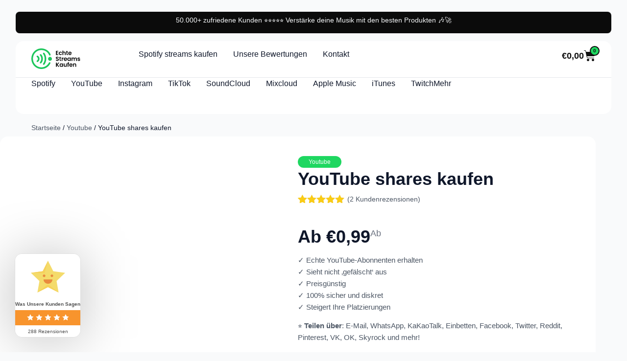

--- FILE ---
content_type: text/html; charset=UTF-8
request_url: https://echte-streams-kaufen.de/product/youtube-shares-kaufen/
body_size: 39585
content:
<!doctype html><html dir="ltr" lang="de" prefix="og: https://ogp.me/ns#"><head><script data-no-optimize="1">var litespeed_docref=sessionStorage.getItem("litespeed_docref");litespeed_docref&&(Object.defineProperty(document,"referrer",{get:function(){return litespeed_docref}}),sessionStorage.removeItem("litespeed_docref"));</script> <meta charset="UTF-8"><meta name="viewport" content="width=device-width, initial-scale=1"><link rel="profile" href="https://gmpg.org/xfn/11"><title>YouTube shares kaufen kaufen ‣ Die besten Streams aus Deutschland.</title><meta name="description" content="Höchste Qualität! 🚀 Schnelle und zuverlässige Lieferung 🏆 Deine Musikkarriere beginnt hier 🌟 12 Jahre Erfahrung" /><meta name="robots" content="max-image-preview:large" /><link rel="canonical" href="https://echte-streams-kaufen.de/product/youtube-shares-kaufen/" /><meta name="generator" content="All in One SEO Pro (AIOSEO) 4.9.2" /><meta property="og:locale" content="de_DE" /><meta property="og:site_name" content="Echte Streams Kaufen ‣ #1 Deutscher Anbieter von Premium Spotify Streams" /><meta property="og:type" content="article" /><meta property="og:title" content="YouTube shares kaufen kaufen ‣ Die besten Streams aus Deutschland." /><meta property="og:description" content="Höchste Qualität! 🚀 Schnelle und zuverlässige Lieferung 🏆 Deine Musikkarriere beginnt hier 🌟 12 Jahre Erfahrung" /><meta property="og:url" content="https://echte-streams-kaufen.de/product/youtube-shares-kaufen/" /><meta property="og:image" content="https://echte-streams-kaufen.de/wp-content/uploads/2022/06/Frame-18.svg" /><meta property="og:image:secure_url" content="https://echte-streams-kaufen.de/wp-content/uploads/2022/06/Frame-18.svg" /><meta property="article:published_time" content="2024-03-07T20:29:09+00:00" /><meta property="article:modified_time" content="2025-10-08T06:52:26+00:00" /><meta name="twitter:card" content="summary_large_image" /><meta name="twitter:title" content="YouTube shares kaufen kaufen ‣ Die besten Streams aus Deutschland." /><meta name="twitter:description" content="Höchste Qualität! 🚀 Schnelle und zuverlässige Lieferung 🏆 Deine Musikkarriere beginnt hier 🌟 12 Jahre Erfahrung" /><meta name="twitter:image" content="https://echte-streams-kaufen.de/wp-content/uploads/2022/06/Frame-18.svg" /> <script type="application/ld+json" class="aioseo-schema">{"@context":"https:\/\/schema.org","@graph":[{"@type":"BreadcrumbList","@id":"https:\/\/echte-streams-kaufen.de\/product\/youtube-shares-kaufen\/#breadcrumblist","itemListElement":[{"@type":"ListItem","@id":"https:\/\/echte-streams-kaufen.de#listItem","position":1,"name":"Zu Hause","item":"https:\/\/echte-streams-kaufen.de","nextItem":{"@type":"ListItem","@id":"https:\/\/echte-streams-kaufen.de\/product-category\/youtube\/#listItem","name":"Youtube"}},{"@type":"ListItem","@id":"https:\/\/echte-streams-kaufen.de\/product-category\/youtube\/#listItem","position":2,"name":"Youtube","item":"https:\/\/echte-streams-kaufen.de\/product-category\/youtube\/","nextItem":{"@type":"ListItem","@id":"https:\/\/echte-streams-kaufen.de\/product\/youtube-shares-kaufen\/#listItem","name":"YouTube shares kaufen"},"previousItem":{"@type":"ListItem","@id":"https:\/\/echte-streams-kaufen.de#listItem","name":"Zu Hause"}},{"@type":"ListItem","@id":"https:\/\/echte-streams-kaufen.de\/product\/youtube-shares-kaufen\/#listItem","position":3,"name":"YouTube shares kaufen","previousItem":{"@type":"ListItem","@id":"https:\/\/echte-streams-kaufen.de\/product-category\/youtube\/#listItem","name":"Youtube"}}]},{"@type":"FAQPage","@id":"https:\/\/echte-streams-kaufen.de\/product\/youtube-shares-kaufen\/#faq","url":"https:\/\/echte-streams-kaufen.de\/product\/youtube-shares-kaufen\/","mainEntity":[{"@type":"Question","name":"Stammen die YouTube-Shares, die von diesem Dienst bereitgestellt werden, von echten Nutzern?","acceptedAnswer":{"@type":"Answer","text":"Ja, die YouTube-Shares, die von diesem Dienst bereitgestellt werden, stammen von echten, aktiven Nutzern."}},{"@type":"Question","name":"Gibt es ein Risiko der Kontosperrung beim Kauf von YouTube-Shares?","acceptedAnswer":{"@type":"Answer","text":"Der Kauf von YouTube-Shares aus seri\u00f6sen Quellen, wie zum Beispiel staging.echte-streams-kaufen.de, birgt kein Risiko einer Kontosperrung. Diese Plattform garantiert, dass ihre Dienste von echten, aktiven Nutzern erbracht werden und bietet eine sichere und effiziente Methode, Ihre Pr\u00e4senz zu steigern, ohne Ihr Konto zu gef\u00e4hrden."}},{"@type":"Question","name":"Wie schnell werden die Ergebnisse nach dem Kauf von YouTube-Shares sichtbar?","acceptedAnswer":{"@type":"Answer","text":"Sie werden unmittelbar nach dem Kauf von YouTube-Shares Ergebnisse sehen."}},{"@type":"Question","name":"Was tun, wenn meine Bestellung nicht geliefert wird?","acceptedAnswer":{"@type":"Answer","text":"Wenn Ihre Bestellung nicht geliefert wird, kontaktieren Sie sofort unseren Kundenservice, um das Problem zu melden und um Hilfe oder eine R\u00fcckerstattung zu bitten."}},{"@type":"Question","name":"An wen kann ich mich f\u00fcr weitere Unterst\u00fctzung wenden?","acceptedAnswer":{"@type":"Answer","text":"F\u00fcr weitere Hilfe erreichen Sie unseren Online-Support, der unten rechts auf der Webseite zu finden ist."}}],"inLanguage":"de","isPartOf":{"@id":"https:\/\/echte-streams-kaufen.de\/#website"},"breadcrumb":{"@id":"https:\/\/echte-streams-kaufen.de\/product\/youtube-shares-kaufen\/#breadcrumblist"}},{"@type":"Organization","@id":"https:\/\/echte-streams-kaufen.de\/#organization","name":"Echte Streams Kaufen","description":"#1 Deutscher Anbieter von Premium Spotify Streams","url":"https:\/\/echte-streams-kaufen.de\/","telephone":"+31642021479","logo":{"@type":"ImageObject","url":"https:\/\/staging.echte-streams-kaufen.de\/wp-content\/uploads\/2022\/07\/cropped-All-Logos-1.png","@id":"https:\/\/echte-streams-kaufen.de\/product\/youtube-shares-kaufen\/#organizationLogo"},"image":{"@id":"https:\/\/echte-streams-kaufen.de\/product\/youtube-shares-kaufen\/#organizationLogo"}},{"@type":"ProductGroup","@id":"https:\/\/echte-streams-kaufen.de\/product\/youtube-shares-kaufen\/#wooCommerceProduct","name":"YouTube shares kaufen","description":"\u2713 Echte YouTube-Abonnenten erhalten \u2713 Sieht nicht 'gef\u00e4lscht' aus \u2713 Preisg\u00fcnstig \u2713 100% sicher und diskret \u2713 Steigert Ihre Platzierungen\r\n\u2b50\ufe0f Teilen \u00fcber: E-Mail, WhatsApp, KaKaoTalk, Einbetten, Facebook, Twitter, Reddit, Pinterest, VK, OK, Skyrock und mehr!\r\n\u26a1 Bis zu 5.000+ Shares pro Tag \u2713 Einzigartige &amp; nat\u00fcrliche SEO f\u00fcr Ihr Video \u2713 Unterst\u00fctzung beim Ranking \u2713 Sicher in der Nutzung! KEINE SPAM \/ BOTS Methoden\r\n\ud83c\udfaf Verwandeln Sie Ihre YouTube-Reise mit unserer strategischen Unterst\u00fctzung\r\n\ud83d\udd17 Geeignet f\u00fcr alle Inhaltskreateure auf der Plattform\r\n\ud83d\ude80 Lassen Sie Ihren YouTube-Kanal in die H\u00f6he schnellen \u2013 gewinnen Sie Ansichten, Likes, Kommentare, Shares und Abonnenten mit unserem Expertenboost, der jedes Video zum Hit macht! \ud83c\udfa5\u2728","url":"https:\/\/echte-streams-kaufen.de\/product\/youtube-shares-kaufen\/","image":{"@type":"ImageObject","url":"https:\/\/echte-streams-kaufen.de\/wp-content\/uploads\/2025\/10\/YouTube-Logo.png","@id":"https:\/\/echte-streams-kaufen.de\/product\/youtube-shares-kaufen\/#productImage","width":400,"height":400,"caption":"#image_title"},"productGroupID":2784,"hasVariant":[{"@type":"Product","@id":"https:\/\/echte-streams-kaufen.de\/product\/youtube-shares-kaufen\/#wooCommerceProduct","name":"YouTube shares kaufen - 100, Youtube Shares USA - 16 sources","description":"\u2713 Echte YouTube-Abonnenten erhalten \u2713 Sieht nicht 'gef\u00e4lscht' aus \u2713 Preisg\u00fcnstig \u2713 100% sicher und diskret \u2713 Steigert Ihre Platzierungen\r\n\u2b50\ufe0f Teilen \u00fcber: E-Mail, WhatsApp, KaKaoTalk, Einbetten, Facebook, Twitter, Reddit, Pinterest, VK, OK, Skyrock und mehr!\r\n\u26a1 Bis zu 5.000+ Shares pro Tag \u2713 Einzigartige &amp; nat\u00fcrliche SEO f\u00fcr Ihr Video \u2713 Unterst\u00fctzung beim Ranking \u2713 Sicher in der Nutzung! KEINE SPAM \/ BOTS Methoden\r\n\ud83c\udfaf Verwandeln Sie Ihre YouTube-Reise mit unserer strategischen Unterst\u00fctzung\r\n\ud83d\udd17 Geeignet f\u00fcr alle Inhaltskreateure auf der Plattform\r\n\ud83d\ude80 Lassen Sie Ihren YouTube-Kanal in die H\u00f6he schnellen \u2013 gewinnen Sie Ansichten, Likes, Kommentare, Shares und Abonnenten mit unserem Expertenboost, der jedes Video zum Hit macht! \ud83c\udfa5\u2728","url":"https:\/\/echte-streams-kaufen.de\/product\/youtube-shares-kaufen\/","image":{"@type":"ImageObject","url":"https:\/\/echte-streams-kaufen.de\/wp-content\/uploads\/2025\/10\/YouTube-Logo.png","@id":"https:\/\/echte-streams-kaufen.de\/product\/youtube-shares-kaufen\/#productImage","width":400,"height":400,"caption":"#image_title"},"offers":{"@type":"Offer","url":"https:\/\/echte-streams-kaufen.de\/product\/youtube-shares-kaufen\/#wooCommerceOffer","price":"0.99","priceCurrency":"EUR","category":"Youtube","availability":"https:\/\/schema.org\/InStock","priceSpecification":{"@type":"PriceSpecification","price":0.99,"priceCurrency":"EUR","valueAddedTaxIncluded":"true"}}},{"@type":"Product","@id":"https:\/\/echte-streams-kaufen.de\/product\/youtube-shares-kaufen\/#wooCommerceProduct","name":"YouTube shares kaufen - 150, Youtube Shares USA - 16 sources","description":"\u2713 Echte YouTube-Abonnenten erhalten \u2713 Sieht nicht 'gef\u00e4lscht' aus \u2713 Preisg\u00fcnstig \u2713 100% sicher und diskret \u2713 Steigert Ihre Platzierungen\r\n\u2b50\ufe0f Teilen \u00fcber: E-Mail, WhatsApp, KaKaoTalk, Einbetten, Facebook, Twitter, Reddit, Pinterest, VK, OK, Skyrock und mehr!\r\n\u26a1 Bis zu 5.000+ Shares pro Tag \u2713 Einzigartige &amp; nat\u00fcrliche SEO f\u00fcr Ihr Video \u2713 Unterst\u00fctzung beim Ranking \u2713 Sicher in der Nutzung! KEINE SPAM \/ BOTS Methoden\r\n\ud83c\udfaf Verwandeln Sie Ihre YouTube-Reise mit unserer strategischen Unterst\u00fctzung\r\n\ud83d\udd17 Geeignet f\u00fcr alle Inhaltskreateure auf der Plattform\r\n\ud83d\ude80 Lassen Sie Ihren YouTube-Kanal in die H\u00f6he schnellen \u2013 gewinnen Sie Ansichten, Likes, Kommentare, Shares und Abonnenten mit unserem Expertenboost, der jedes Video zum Hit macht! \ud83c\udfa5\u2728","url":"https:\/\/echte-streams-kaufen.de\/product\/youtube-shares-kaufen\/","image":{"@type":"ImageObject","url":"https:\/\/echte-streams-kaufen.de\/wp-content\/uploads\/2025\/10\/YouTube-Logo.png","@id":"https:\/\/echte-streams-kaufen.de\/product\/youtube-shares-kaufen\/#productImage","width":400,"height":400,"caption":"#image_title"},"offers":{"@type":"Offer","url":"https:\/\/echte-streams-kaufen.de\/product\/youtube-shares-kaufen\/#wooCommerceOffer","price":"1.49","priceCurrency":"EUR","category":"Youtube","availability":"https:\/\/schema.org\/InStock","priceSpecification":{"@type":"PriceSpecification","price":1.49,"priceCurrency":"EUR","valueAddedTaxIncluded":"true"}}},{"@type":"Product","@id":"https:\/\/echte-streams-kaufen.de\/product\/youtube-shares-kaufen\/#wooCommerceProduct","name":"YouTube shares kaufen - 200, Youtube Shares USA - 16 sources","description":"\u2713 Echte YouTube-Abonnenten erhalten \u2713 Sieht nicht 'gef\u00e4lscht' aus \u2713 Preisg\u00fcnstig \u2713 100% sicher und diskret \u2713 Steigert Ihre Platzierungen\r\n\u2b50\ufe0f Teilen \u00fcber: E-Mail, WhatsApp, KaKaoTalk, Einbetten, Facebook, Twitter, Reddit, Pinterest, VK, OK, Skyrock und mehr!\r\n\u26a1 Bis zu 5.000+ Shares pro Tag \u2713 Einzigartige &amp; nat\u00fcrliche SEO f\u00fcr Ihr Video \u2713 Unterst\u00fctzung beim Ranking \u2713 Sicher in der Nutzung! KEINE SPAM \/ BOTS Methoden\r\n\ud83c\udfaf Verwandeln Sie Ihre YouTube-Reise mit unserer strategischen Unterst\u00fctzung\r\n\ud83d\udd17 Geeignet f\u00fcr alle Inhaltskreateure auf der Plattform\r\n\ud83d\ude80 Lassen Sie Ihren YouTube-Kanal in die H\u00f6he schnellen \u2013 gewinnen Sie Ansichten, Likes, Kommentare, Shares und Abonnenten mit unserem Expertenboost, der jedes Video zum Hit macht! \ud83c\udfa5\u2728","url":"https:\/\/echte-streams-kaufen.de\/product\/youtube-shares-kaufen\/","image":{"@type":"ImageObject","url":"https:\/\/echte-streams-kaufen.de\/wp-content\/uploads\/2025\/10\/YouTube-Logo.png","@id":"https:\/\/echte-streams-kaufen.de\/product\/youtube-shares-kaufen\/#productImage","width":400,"height":400,"caption":"#image_title"},"offers":{"@type":"Offer","url":"https:\/\/echte-streams-kaufen.de\/product\/youtube-shares-kaufen\/#wooCommerceOffer","price":"1.99","priceCurrency":"EUR","category":"Youtube","availability":"https:\/\/schema.org\/InStock","priceSpecification":{"@type":"PriceSpecification","price":1.99,"priceCurrency":"EUR","valueAddedTaxIncluded":"true"}}},{"@type":"Product","@id":"https:\/\/echte-streams-kaufen.de\/product\/youtube-shares-kaufen\/#wooCommerceProduct","name":"YouTube shares kaufen - 500, Youtube Shares USA - 16 sources","description":"\u2713 Echte YouTube-Abonnenten erhalten \u2713 Sieht nicht 'gef\u00e4lscht' aus \u2713 Preisg\u00fcnstig \u2713 100% sicher und diskret \u2713 Steigert Ihre Platzierungen\r\n\u2b50\ufe0f Teilen \u00fcber: E-Mail, WhatsApp, KaKaoTalk, Einbetten, Facebook, Twitter, Reddit, Pinterest, VK, OK, Skyrock und mehr!\r\n\u26a1 Bis zu 5.000+ Shares pro Tag \u2713 Einzigartige &amp; nat\u00fcrliche SEO f\u00fcr Ihr Video \u2713 Unterst\u00fctzung beim Ranking \u2713 Sicher in der Nutzung! KEINE SPAM \/ BOTS Methoden\r\n\ud83c\udfaf Verwandeln Sie Ihre YouTube-Reise mit unserer strategischen Unterst\u00fctzung\r\n\ud83d\udd17 Geeignet f\u00fcr alle Inhaltskreateure auf der Plattform\r\n\ud83d\ude80 Lassen Sie Ihren YouTube-Kanal in die H\u00f6he schnellen \u2013 gewinnen Sie Ansichten, Likes, Kommentare, Shares und Abonnenten mit unserem Expertenboost, der jedes Video zum Hit macht! \ud83c\udfa5\u2728","url":"https:\/\/echte-streams-kaufen.de\/product\/youtube-shares-kaufen\/","image":{"@type":"ImageObject","url":"https:\/\/echte-streams-kaufen.de\/wp-content\/uploads\/2025\/10\/YouTube-Logo.png","@id":"https:\/\/echte-streams-kaufen.de\/product\/youtube-shares-kaufen\/#productImage","width":400,"height":400,"caption":"#image_title"},"offers":{"@type":"Offer","url":"https:\/\/echte-streams-kaufen.de\/product\/youtube-shares-kaufen\/#wooCommerceOffer","price":"2.99","priceCurrency":"EUR","category":"Youtube","availability":"https:\/\/schema.org\/InStock","priceSpecification":{"@type":"PriceSpecification","price":2.99,"priceCurrency":"EUR","valueAddedTaxIncluded":"true"}}},{"@type":"Product","@id":"https:\/\/echte-streams-kaufen.de\/product\/youtube-shares-kaufen\/#wooCommerceProduct","name":"YouTube shares kaufen - 1000, Youtube Shares USA - 16 sources","description":"\u2713 Echte YouTube-Abonnenten erhalten \u2713 Sieht nicht 'gef\u00e4lscht' aus \u2713 Preisg\u00fcnstig \u2713 100% sicher und diskret \u2713 Steigert Ihre Platzierungen\r\n\u2b50\ufe0f Teilen \u00fcber: E-Mail, WhatsApp, KaKaoTalk, Einbetten, Facebook, Twitter, Reddit, Pinterest, VK, OK, Skyrock und mehr!\r\n\u26a1 Bis zu 5.000+ Shares pro Tag \u2713 Einzigartige &amp; nat\u00fcrliche SEO f\u00fcr Ihr Video \u2713 Unterst\u00fctzung beim Ranking \u2713 Sicher in der Nutzung! KEINE SPAM \/ BOTS Methoden\r\n\ud83c\udfaf Verwandeln Sie Ihre YouTube-Reise mit unserer strategischen Unterst\u00fctzung\r\n\ud83d\udd17 Geeignet f\u00fcr alle Inhaltskreateure auf der Plattform\r\n\ud83d\ude80 Lassen Sie Ihren YouTube-Kanal in die H\u00f6he schnellen \u2013 gewinnen Sie Ansichten, Likes, Kommentare, Shares und Abonnenten mit unserem Expertenboost, der jedes Video zum Hit macht! \ud83c\udfa5\u2728","url":"https:\/\/echte-streams-kaufen.de\/product\/youtube-shares-kaufen\/","image":{"@type":"ImageObject","url":"https:\/\/echte-streams-kaufen.de\/wp-content\/uploads\/2025\/10\/YouTube-Logo.png","@id":"https:\/\/echte-streams-kaufen.de\/product\/youtube-shares-kaufen\/#productImage","width":400,"height":400,"caption":"#image_title"},"offers":{"@type":"Offer","url":"https:\/\/echte-streams-kaufen.de\/product\/youtube-shares-kaufen\/#wooCommerceOffer","price":"4.99","priceCurrency":"EUR","category":"Youtube","availability":"https:\/\/schema.org\/InStock","priceSpecification":{"@type":"PriceSpecification","price":4.99,"priceCurrency":"EUR","valueAddedTaxIncluded":"true"}}},{"@type":"Product","@id":"https:\/\/echte-streams-kaufen.de\/product\/youtube-shares-kaufen\/#wooCommerceProduct","name":"YouTube shares kaufen - 5000, Youtube Shares USA - 16 sources","description":"\u2713 Echte YouTube-Abonnenten erhalten \u2713 Sieht nicht 'gef\u00e4lscht' aus \u2713 Preisg\u00fcnstig \u2713 100% sicher und diskret \u2713 Steigert Ihre Platzierungen\r\n\u2b50\ufe0f Teilen \u00fcber: E-Mail, WhatsApp, KaKaoTalk, Einbetten, Facebook, Twitter, Reddit, Pinterest, VK, OK, Skyrock und mehr!\r\n\u26a1 Bis zu 5.000+ Shares pro Tag \u2713 Einzigartige &amp; nat\u00fcrliche SEO f\u00fcr Ihr Video \u2713 Unterst\u00fctzung beim Ranking \u2713 Sicher in der Nutzung! KEINE SPAM \/ BOTS Methoden\r\n\ud83c\udfaf Verwandeln Sie Ihre YouTube-Reise mit unserer strategischen Unterst\u00fctzung\r\n\ud83d\udd17 Geeignet f\u00fcr alle Inhaltskreateure auf der Plattform\r\n\ud83d\ude80 Lassen Sie Ihren YouTube-Kanal in die H\u00f6he schnellen \u2013 gewinnen Sie Ansichten, Likes, Kommentare, Shares und Abonnenten mit unserem Expertenboost, der jedes Video zum Hit macht! \ud83c\udfa5\u2728","url":"https:\/\/echte-streams-kaufen.de\/product\/youtube-shares-kaufen\/","image":{"@type":"ImageObject","url":"https:\/\/echte-streams-kaufen.de\/wp-content\/uploads\/2025\/10\/YouTube-Logo.png","@id":"https:\/\/echte-streams-kaufen.de\/product\/youtube-shares-kaufen\/#productImage","width":400,"height":400,"caption":"#image_title"},"offers":{"@type":"Offer","url":"https:\/\/echte-streams-kaufen.de\/product\/youtube-shares-kaufen\/#wooCommerceOffer","price":"19.99","priceCurrency":"EUR","category":"Youtube","availability":"https:\/\/schema.org\/InStock","priceSpecification":{"@type":"PriceSpecification","price":19.99,"priceCurrency":"EUR","valueAddedTaxIncluded":"true"}}},{"@type":"Product","@id":"https:\/\/echte-streams-kaufen.de\/product\/youtube-shares-kaufen\/#wooCommerceProduct","name":"YouTube shares kaufen - 10000, Youtube Shares USA - 16 sources","description":"\u2713 Echte YouTube-Abonnenten erhalten \u2713 Sieht nicht 'gef\u00e4lscht' aus \u2713 Preisg\u00fcnstig \u2713 100% sicher und diskret \u2713 Steigert Ihre Platzierungen\r\n\u2b50\ufe0f Teilen \u00fcber: E-Mail, WhatsApp, KaKaoTalk, Einbetten, Facebook, Twitter, Reddit, Pinterest, VK, OK, Skyrock und mehr!\r\n\u26a1 Bis zu 5.000+ Shares pro Tag \u2713 Einzigartige &amp; nat\u00fcrliche SEO f\u00fcr Ihr Video \u2713 Unterst\u00fctzung beim Ranking \u2713 Sicher in der Nutzung! KEINE SPAM \/ BOTS Methoden\r\n\ud83c\udfaf Verwandeln Sie Ihre YouTube-Reise mit unserer strategischen Unterst\u00fctzung\r\n\ud83d\udd17 Geeignet f\u00fcr alle Inhaltskreateure auf der Plattform\r\n\ud83d\ude80 Lassen Sie Ihren YouTube-Kanal in die H\u00f6he schnellen \u2013 gewinnen Sie Ansichten, Likes, Kommentare, Shares und Abonnenten mit unserem Expertenboost, der jedes Video zum Hit macht! \ud83c\udfa5\u2728","url":"https:\/\/echte-streams-kaufen.de\/product\/youtube-shares-kaufen\/","image":{"@type":"ImageObject","url":"https:\/\/echte-streams-kaufen.de\/wp-content\/uploads\/2025\/10\/YouTube-Logo.png","@id":"https:\/\/echte-streams-kaufen.de\/product\/youtube-shares-kaufen\/#productImage","width":400,"height":400,"caption":"#image_title"},"offers":{"@type":"Offer","url":"https:\/\/echte-streams-kaufen.de\/product\/youtube-shares-kaufen\/#wooCommerceOffer","price":"29.99","priceCurrency":"EUR","category":"Youtube","availability":"https:\/\/schema.org\/InStock","priceSpecification":{"@type":"PriceSpecification","price":29.99,"priceCurrency":"EUR","valueAddedTaxIncluded":"true"}}},{"@type":"Product","@id":"https:\/\/echte-streams-kaufen.de\/product\/youtube-shares-kaufen\/#wooCommerceProduct","name":"YouTube shares kaufen - 100, Youtube Shares - 16 sources","description":"\u2713 Echte YouTube-Abonnenten erhalten \u2713 Sieht nicht 'gef\u00e4lscht' aus \u2713 Preisg\u00fcnstig \u2713 100% sicher und diskret \u2713 Steigert Ihre Platzierungen\r\n\u2b50\ufe0f Teilen \u00fcber: E-Mail, WhatsApp, KaKaoTalk, Einbetten, Facebook, Twitter, Reddit, Pinterest, VK, OK, Skyrock und mehr!\r\n\u26a1 Bis zu 5.000+ Shares pro Tag \u2713 Einzigartige &amp; nat\u00fcrliche SEO f\u00fcr Ihr Video \u2713 Unterst\u00fctzung beim Ranking \u2713 Sicher in der Nutzung! KEINE SPAM \/ BOTS Methoden\r\n\ud83c\udfaf Verwandeln Sie Ihre YouTube-Reise mit unserer strategischen Unterst\u00fctzung\r\n\ud83d\udd17 Geeignet f\u00fcr alle Inhaltskreateure auf der Plattform\r\n\ud83d\ude80 Lassen Sie Ihren YouTube-Kanal in die H\u00f6he schnellen \u2013 gewinnen Sie Ansichten, Likes, Kommentare, Shares und Abonnenten mit unserem Expertenboost, der jedes Video zum Hit macht! \ud83c\udfa5\u2728","url":"https:\/\/echte-streams-kaufen.de\/product\/youtube-shares-kaufen\/","image":{"@type":"ImageObject","url":"https:\/\/echte-streams-kaufen.de\/wp-content\/uploads\/2025\/10\/YouTube-Logo.png","@id":"https:\/\/echte-streams-kaufen.de\/product\/youtube-shares-kaufen\/#productImage","width":400,"height":400,"caption":"#image_title"},"offers":{"@type":"Offer","url":"https:\/\/echte-streams-kaufen.de\/product\/youtube-shares-kaufen\/#wooCommerceOffer","price":"0.99","priceCurrency":"EUR","category":"Youtube","availability":"https:\/\/schema.org\/InStock","priceSpecification":{"@type":"PriceSpecification","price":0.99,"priceCurrency":"EUR","valueAddedTaxIncluded":"true"}}},{"@type":"Product","@id":"https:\/\/echte-streams-kaufen.de\/product\/youtube-shares-kaufen\/#wooCommerceProduct","name":"YouTube shares kaufen - 150, Youtube Shares - 16 sources","description":"\u2713 Echte YouTube-Abonnenten erhalten \u2713 Sieht nicht 'gef\u00e4lscht' aus \u2713 Preisg\u00fcnstig \u2713 100% sicher und diskret \u2713 Steigert Ihre Platzierungen\r\n\u2b50\ufe0f Teilen \u00fcber: E-Mail, WhatsApp, KaKaoTalk, Einbetten, Facebook, Twitter, Reddit, Pinterest, VK, OK, Skyrock und mehr!\r\n\u26a1 Bis zu 5.000+ Shares pro Tag \u2713 Einzigartige &amp; nat\u00fcrliche SEO f\u00fcr Ihr Video \u2713 Unterst\u00fctzung beim Ranking \u2713 Sicher in der Nutzung! KEINE SPAM \/ BOTS Methoden\r\n\ud83c\udfaf Verwandeln Sie Ihre YouTube-Reise mit unserer strategischen Unterst\u00fctzung\r\n\ud83d\udd17 Geeignet f\u00fcr alle Inhaltskreateure auf der Plattform\r\n\ud83d\ude80 Lassen Sie Ihren YouTube-Kanal in die H\u00f6he schnellen \u2013 gewinnen Sie Ansichten, Likes, Kommentare, Shares und Abonnenten mit unserem Expertenboost, der jedes Video zum Hit macht! \ud83c\udfa5\u2728","url":"https:\/\/echte-streams-kaufen.de\/product\/youtube-shares-kaufen\/","image":{"@type":"ImageObject","url":"https:\/\/echte-streams-kaufen.de\/wp-content\/uploads\/2025\/10\/YouTube-Logo.png","@id":"https:\/\/echte-streams-kaufen.de\/product\/youtube-shares-kaufen\/#productImage","width":400,"height":400,"caption":"#image_title"},"offers":{"@type":"Offer","url":"https:\/\/echte-streams-kaufen.de\/product\/youtube-shares-kaufen\/#wooCommerceOffer","price":"1.49","priceCurrency":"EUR","category":"Youtube","availability":"https:\/\/schema.org\/InStock","priceSpecification":{"@type":"PriceSpecification","price":1.49,"priceCurrency":"EUR","valueAddedTaxIncluded":"true"}}},{"@type":"Product","@id":"https:\/\/echte-streams-kaufen.de\/product\/youtube-shares-kaufen\/#wooCommerceProduct","name":"YouTube shares kaufen - 200, Youtube Shares - 16 sources","description":"\u2713 Echte YouTube-Abonnenten erhalten \u2713 Sieht nicht 'gef\u00e4lscht' aus \u2713 Preisg\u00fcnstig \u2713 100% sicher und diskret \u2713 Steigert Ihre Platzierungen\r\n\u2b50\ufe0f Teilen \u00fcber: E-Mail, WhatsApp, KaKaoTalk, Einbetten, Facebook, Twitter, Reddit, Pinterest, VK, OK, Skyrock und mehr!\r\n\u26a1 Bis zu 5.000+ Shares pro Tag \u2713 Einzigartige &amp; nat\u00fcrliche SEO f\u00fcr Ihr Video \u2713 Unterst\u00fctzung beim Ranking \u2713 Sicher in der Nutzung! KEINE SPAM \/ BOTS Methoden\r\n\ud83c\udfaf Verwandeln Sie Ihre YouTube-Reise mit unserer strategischen Unterst\u00fctzung\r\n\ud83d\udd17 Geeignet f\u00fcr alle Inhaltskreateure auf der Plattform\r\n\ud83d\ude80 Lassen Sie Ihren YouTube-Kanal in die H\u00f6he schnellen \u2013 gewinnen Sie Ansichten, Likes, Kommentare, Shares und Abonnenten mit unserem Expertenboost, der jedes Video zum Hit macht! \ud83c\udfa5\u2728","url":"https:\/\/echte-streams-kaufen.de\/product\/youtube-shares-kaufen\/","image":{"@type":"ImageObject","url":"https:\/\/echte-streams-kaufen.de\/wp-content\/uploads\/2025\/10\/YouTube-Logo.png","@id":"https:\/\/echte-streams-kaufen.de\/product\/youtube-shares-kaufen\/#productImage","width":400,"height":400,"caption":"#image_title"},"offers":{"@type":"Offer","url":"https:\/\/echte-streams-kaufen.de\/product\/youtube-shares-kaufen\/#wooCommerceOffer","price":"1.99","priceCurrency":"EUR","category":"Youtube","availability":"https:\/\/schema.org\/InStock","priceSpecification":{"@type":"PriceSpecification","price":1.99,"priceCurrency":"EUR","valueAddedTaxIncluded":"true"}}},{"@type":"Product","@id":"https:\/\/echte-streams-kaufen.de\/product\/youtube-shares-kaufen\/#wooCommerceProduct","name":"YouTube shares kaufen - 500, Youtube Shares - 16 sources","description":"\u2713 Echte YouTube-Abonnenten erhalten \u2713 Sieht nicht 'gef\u00e4lscht' aus \u2713 Preisg\u00fcnstig \u2713 100% sicher und diskret \u2713 Steigert Ihre Platzierungen\r\n\u2b50\ufe0f Teilen \u00fcber: E-Mail, WhatsApp, KaKaoTalk, Einbetten, Facebook, Twitter, Reddit, Pinterest, VK, OK, Skyrock und mehr!\r\n\u26a1 Bis zu 5.000+ Shares pro Tag \u2713 Einzigartige &amp; nat\u00fcrliche SEO f\u00fcr Ihr Video \u2713 Unterst\u00fctzung beim Ranking \u2713 Sicher in der Nutzung! KEINE SPAM \/ BOTS Methoden\r\n\ud83c\udfaf Verwandeln Sie Ihre YouTube-Reise mit unserer strategischen Unterst\u00fctzung\r\n\ud83d\udd17 Geeignet f\u00fcr alle Inhaltskreateure auf der Plattform\r\n\ud83d\ude80 Lassen Sie Ihren YouTube-Kanal in die H\u00f6he schnellen \u2013 gewinnen Sie Ansichten, Likes, Kommentare, Shares und Abonnenten mit unserem Expertenboost, der jedes Video zum Hit macht! \ud83c\udfa5\u2728","url":"https:\/\/echte-streams-kaufen.de\/product\/youtube-shares-kaufen\/","image":{"@type":"ImageObject","url":"https:\/\/echte-streams-kaufen.de\/wp-content\/uploads\/2025\/10\/YouTube-Logo.png","@id":"https:\/\/echte-streams-kaufen.de\/product\/youtube-shares-kaufen\/#productImage","width":400,"height":400,"caption":"#image_title"},"offers":{"@type":"Offer","url":"https:\/\/echte-streams-kaufen.de\/product\/youtube-shares-kaufen\/#wooCommerceOffer","price":"2.99","priceCurrency":"EUR","category":"Youtube","availability":"https:\/\/schema.org\/InStock","priceSpecification":{"@type":"PriceSpecification","price":2.99,"priceCurrency":"EUR","valueAddedTaxIncluded":"true"}}},{"@type":"Product","@id":"https:\/\/echte-streams-kaufen.de\/product\/youtube-shares-kaufen\/#wooCommerceProduct","name":"YouTube shares kaufen - 1000, Youtube Shares - 16 sources","description":"\u2713 Echte YouTube-Abonnenten erhalten \u2713 Sieht nicht 'gef\u00e4lscht' aus \u2713 Preisg\u00fcnstig \u2713 100% sicher und diskret \u2713 Steigert Ihre Platzierungen\r\n\u2b50\ufe0f Teilen \u00fcber: E-Mail, WhatsApp, KaKaoTalk, Einbetten, Facebook, Twitter, Reddit, Pinterest, VK, OK, Skyrock und mehr!\r\n\u26a1 Bis zu 5.000+ Shares pro Tag \u2713 Einzigartige &amp; nat\u00fcrliche SEO f\u00fcr Ihr Video \u2713 Unterst\u00fctzung beim Ranking \u2713 Sicher in der Nutzung! KEINE SPAM \/ BOTS Methoden\r\n\ud83c\udfaf Verwandeln Sie Ihre YouTube-Reise mit unserer strategischen Unterst\u00fctzung\r\n\ud83d\udd17 Geeignet f\u00fcr alle Inhaltskreateure auf der Plattform\r\n\ud83d\ude80 Lassen Sie Ihren YouTube-Kanal in die H\u00f6he schnellen \u2013 gewinnen Sie Ansichten, Likes, Kommentare, Shares und Abonnenten mit unserem Expertenboost, der jedes Video zum Hit macht! \ud83c\udfa5\u2728","url":"https:\/\/echte-streams-kaufen.de\/product\/youtube-shares-kaufen\/","image":{"@type":"ImageObject","url":"https:\/\/echte-streams-kaufen.de\/wp-content\/uploads\/2025\/10\/YouTube-Logo.png","@id":"https:\/\/echte-streams-kaufen.de\/product\/youtube-shares-kaufen\/#productImage","width":400,"height":400,"caption":"#image_title"},"offers":{"@type":"Offer","url":"https:\/\/echte-streams-kaufen.de\/product\/youtube-shares-kaufen\/#wooCommerceOffer","price":"4.99","priceCurrency":"EUR","category":"Youtube","availability":"https:\/\/schema.org\/InStock","priceSpecification":{"@type":"PriceSpecification","price":4.99,"priceCurrency":"EUR","valueAddedTaxIncluded":"true"}}},{"@type":"Product","@id":"https:\/\/echte-streams-kaufen.de\/product\/youtube-shares-kaufen\/#wooCommerceProduct","name":"YouTube shares kaufen - 5000, Youtube Shares - 16 sources","description":"\u2713 Echte YouTube-Abonnenten erhalten \u2713 Sieht nicht 'gef\u00e4lscht' aus \u2713 Preisg\u00fcnstig \u2713 100% sicher und diskret \u2713 Steigert Ihre Platzierungen\r\n\u2b50\ufe0f Teilen \u00fcber: E-Mail, WhatsApp, KaKaoTalk, Einbetten, Facebook, Twitter, Reddit, Pinterest, VK, OK, Skyrock und mehr!\r\n\u26a1 Bis zu 5.000+ Shares pro Tag \u2713 Einzigartige &amp; nat\u00fcrliche SEO f\u00fcr Ihr Video \u2713 Unterst\u00fctzung beim Ranking \u2713 Sicher in der Nutzung! KEINE SPAM \/ BOTS Methoden\r\n\ud83c\udfaf Verwandeln Sie Ihre YouTube-Reise mit unserer strategischen Unterst\u00fctzung\r\n\ud83d\udd17 Geeignet f\u00fcr alle Inhaltskreateure auf der Plattform\r\n\ud83d\ude80 Lassen Sie Ihren YouTube-Kanal in die H\u00f6he schnellen \u2013 gewinnen Sie Ansichten, Likes, Kommentare, Shares und Abonnenten mit unserem Expertenboost, der jedes Video zum Hit macht! \ud83c\udfa5\u2728","url":"https:\/\/echte-streams-kaufen.de\/product\/youtube-shares-kaufen\/","image":{"@type":"ImageObject","url":"https:\/\/echte-streams-kaufen.de\/wp-content\/uploads\/2025\/10\/YouTube-Logo.png","@id":"https:\/\/echte-streams-kaufen.de\/product\/youtube-shares-kaufen\/#productImage","width":400,"height":400,"caption":"#image_title"},"offers":{"@type":"Offer","url":"https:\/\/echte-streams-kaufen.de\/product\/youtube-shares-kaufen\/#wooCommerceOffer","price":"19.99","priceCurrency":"EUR","category":"Youtube","availability":"https:\/\/schema.org\/InStock","priceSpecification":{"@type":"PriceSpecification","price":19.99,"priceCurrency":"EUR","valueAddedTaxIncluded":"true"}}},{"@type":"Product","@id":"https:\/\/echte-streams-kaufen.de\/product\/youtube-shares-kaufen\/#wooCommerceProduct","name":"YouTube shares kaufen - 10000, Youtube Shares - 16 sources","description":"\u2713 Echte YouTube-Abonnenten erhalten \u2713 Sieht nicht 'gef\u00e4lscht' aus \u2713 Preisg\u00fcnstig \u2713 100% sicher und diskret \u2713 Steigert Ihre Platzierungen\r\n\u2b50\ufe0f Teilen \u00fcber: E-Mail, WhatsApp, KaKaoTalk, Einbetten, Facebook, Twitter, Reddit, Pinterest, VK, OK, Skyrock und mehr!\r\n\u26a1 Bis zu 5.000+ Shares pro Tag \u2713 Einzigartige &amp; nat\u00fcrliche SEO f\u00fcr Ihr Video \u2713 Unterst\u00fctzung beim Ranking \u2713 Sicher in der Nutzung! KEINE SPAM \/ BOTS Methoden\r\n\ud83c\udfaf Verwandeln Sie Ihre YouTube-Reise mit unserer strategischen Unterst\u00fctzung\r\n\ud83d\udd17 Geeignet f\u00fcr alle Inhaltskreateure auf der Plattform\r\n\ud83d\ude80 Lassen Sie Ihren YouTube-Kanal in die H\u00f6he schnellen \u2013 gewinnen Sie Ansichten, Likes, Kommentare, Shares und Abonnenten mit unserem Expertenboost, der jedes Video zum Hit macht! \ud83c\udfa5\u2728","url":"https:\/\/echte-streams-kaufen.de\/product\/youtube-shares-kaufen\/","image":{"@type":"ImageObject","url":"https:\/\/echte-streams-kaufen.de\/wp-content\/uploads\/2025\/10\/YouTube-Logo.png","@id":"https:\/\/echte-streams-kaufen.de\/product\/youtube-shares-kaufen\/#productImage","width":400,"height":400,"caption":"#image_title"},"offers":{"@type":"Offer","url":"https:\/\/echte-streams-kaufen.de\/product\/youtube-shares-kaufen\/#wooCommerceOffer","price":"29.99","priceCurrency":"EUR","category":"Youtube","availability":"https:\/\/schema.org\/InStock","priceSpecification":{"@type":"PriceSpecification","price":29.99,"priceCurrency":"EUR","valueAddedTaxIncluded":"true"}}},{"@type":"Product","@id":"https:\/\/echte-streams-kaufen.de\/product\/youtube-shares-kaufen\/#wooCommerceProduct","name":"YouTube shares kaufen - 100, Social Shares - \u00d6sterreich","description":"\u2713 Echte YouTube-Abonnenten erhalten \u2713 Sieht nicht 'gef\u00e4lscht' aus \u2713 Preisg\u00fcnstig \u2713 100% sicher und diskret \u2713 Steigert Ihre Platzierungen\r\n\u2b50\ufe0f Teilen \u00fcber: E-Mail, WhatsApp, KaKaoTalk, Einbetten, Facebook, Twitter, Reddit, Pinterest, VK, OK, Skyrock und mehr!\r\n\u26a1 Bis zu 5.000+ Shares pro Tag \u2713 Einzigartige &amp; nat\u00fcrliche SEO f\u00fcr Ihr Video \u2713 Unterst\u00fctzung beim Ranking \u2713 Sicher in der Nutzung! KEINE SPAM \/ BOTS Methoden\r\n\ud83c\udfaf Verwandeln Sie Ihre YouTube-Reise mit unserer strategischen Unterst\u00fctzung\r\n\ud83d\udd17 Geeignet f\u00fcr alle Inhaltskreateure auf der Plattform\r\n\ud83d\ude80 Lassen Sie Ihren YouTube-Kanal in die H\u00f6he schnellen \u2013 gewinnen Sie Ansichten, Likes, Kommentare, Shares und Abonnenten mit unserem Expertenboost, der jedes Video zum Hit macht! \ud83c\udfa5\u2728","url":"https:\/\/echte-streams-kaufen.de\/product\/youtube-shares-kaufen\/","image":{"@type":"ImageObject","url":"https:\/\/echte-streams-kaufen.de\/wp-content\/uploads\/2025\/10\/YouTube-Logo.png","@id":"https:\/\/echte-streams-kaufen.de\/product\/youtube-shares-kaufen\/#productImage","width":400,"height":400,"caption":"#image_title"},"offers":{"@type":"Offer","url":"https:\/\/echte-streams-kaufen.de\/product\/youtube-shares-kaufen\/#wooCommerceOffer","price":"0.99","priceCurrency":"EUR","category":"Youtube","availability":"https:\/\/schema.org\/InStock","priceSpecification":{"@type":"PriceSpecification","price":0.99,"priceCurrency":"EUR","valueAddedTaxIncluded":"true"}}},{"@type":"Product","@id":"https:\/\/echte-streams-kaufen.de\/product\/youtube-shares-kaufen\/#wooCommerceProduct","name":"YouTube shares kaufen - 150, Social Shares - \u00d6sterreich","description":"\u2713 Echte YouTube-Abonnenten erhalten \u2713 Sieht nicht 'gef\u00e4lscht' aus \u2713 Preisg\u00fcnstig \u2713 100% sicher und diskret \u2713 Steigert Ihre Platzierungen\r\n\u2b50\ufe0f Teilen \u00fcber: E-Mail, WhatsApp, KaKaoTalk, Einbetten, Facebook, Twitter, Reddit, Pinterest, VK, OK, Skyrock und mehr!\r\n\u26a1 Bis zu 5.000+ Shares pro Tag \u2713 Einzigartige &amp; nat\u00fcrliche SEO f\u00fcr Ihr Video \u2713 Unterst\u00fctzung beim Ranking \u2713 Sicher in der Nutzung! KEINE SPAM \/ BOTS Methoden\r\n\ud83c\udfaf Verwandeln Sie Ihre YouTube-Reise mit unserer strategischen Unterst\u00fctzung\r\n\ud83d\udd17 Geeignet f\u00fcr alle Inhaltskreateure auf der Plattform\r\n\ud83d\ude80 Lassen Sie Ihren YouTube-Kanal in die H\u00f6he schnellen \u2013 gewinnen Sie Ansichten, Likes, Kommentare, Shares und Abonnenten mit unserem Expertenboost, der jedes Video zum Hit macht! \ud83c\udfa5\u2728","url":"https:\/\/echte-streams-kaufen.de\/product\/youtube-shares-kaufen\/","image":{"@type":"ImageObject","url":"https:\/\/echte-streams-kaufen.de\/wp-content\/uploads\/2025\/10\/YouTube-Logo.png","@id":"https:\/\/echte-streams-kaufen.de\/product\/youtube-shares-kaufen\/#productImage","width":400,"height":400,"caption":"#image_title"},"offers":{"@type":"Offer","url":"https:\/\/echte-streams-kaufen.de\/product\/youtube-shares-kaufen\/#wooCommerceOffer","price":"1.49","priceCurrency":"EUR","category":"Youtube","availability":"https:\/\/schema.org\/InStock","priceSpecification":{"@type":"PriceSpecification","price":1.49,"priceCurrency":"EUR","valueAddedTaxIncluded":"true"}}},{"@type":"Product","@id":"https:\/\/echte-streams-kaufen.de\/product\/youtube-shares-kaufen\/#wooCommerceProduct","name":"YouTube shares kaufen - 200, Social Shares - \u00d6sterreich","description":"\u2713 Echte YouTube-Abonnenten erhalten \u2713 Sieht nicht 'gef\u00e4lscht' aus \u2713 Preisg\u00fcnstig \u2713 100% sicher und diskret \u2713 Steigert Ihre Platzierungen\r\n\u2b50\ufe0f Teilen \u00fcber: E-Mail, WhatsApp, KaKaoTalk, Einbetten, Facebook, Twitter, Reddit, Pinterest, VK, OK, Skyrock und mehr!\r\n\u26a1 Bis zu 5.000+ Shares pro Tag \u2713 Einzigartige &amp; nat\u00fcrliche SEO f\u00fcr Ihr Video \u2713 Unterst\u00fctzung beim Ranking \u2713 Sicher in der Nutzung! KEINE SPAM \/ BOTS Methoden\r\n\ud83c\udfaf Verwandeln Sie Ihre YouTube-Reise mit unserer strategischen Unterst\u00fctzung\r\n\ud83d\udd17 Geeignet f\u00fcr alle Inhaltskreateure auf der Plattform\r\n\ud83d\ude80 Lassen Sie Ihren YouTube-Kanal in die H\u00f6he schnellen \u2013 gewinnen Sie Ansichten, Likes, Kommentare, Shares und Abonnenten mit unserem Expertenboost, der jedes Video zum Hit macht! \ud83c\udfa5\u2728","url":"https:\/\/echte-streams-kaufen.de\/product\/youtube-shares-kaufen\/","image":{"@type":"ImageObject","url":"https:\/\/echte-streams-kaufen.de\/wp-content\/uploads\/2025\/10\/YouTube-Logo.png","@id":"https:\/\/echte-streams-kaufen.de\/product\/youtube-shares-kaufen\/#productImage","width":400,"height":400,"caption":"#image_title"},"offers":{"@type":"Offer","url":"https:\/\/echte-streams-kaufen.de\/product\/youtube-shares-kaufen\/#wooCommerceOffer","price":"1.99","priceCurrency":"EUR","category":"Youtube","availability":"https:\/\/schema.org\/InStock","priceSpecification":{"@type":"PriceSpecification","price":1.99,"priceCurrency":"EUR","valueAddedTaxIncluded":"true"}}},{"@type":"Product","@id":"https:\/\/echte-streams-kaufen.de\/product\/youtube-shares-kaufen\/#wooCommerceProduct","name":"YouTube shares kaufen - 500, Social Shares - \u00d6sterreich","description":"\u2713 Echte YouTube-Abonnenten erhalten \u2713 Sieht nicht 'gef\u00e4lscht' aus \u2713 Preisg\u00fcnstig \u2713 100% sicher und diskret \u2713 Steigert Ihre Platzierungen\r\n\u2b50\ufe0f Teilen \u00fcber: E-Mail, WhatsApp, KaKaoTalk, Einbetten, Facebook, Twitter, Reddit, Pinterest, VK, OK, Skyrock und mehr!\r\n\u26a1 Bis zu 5.000+ Shares pro Tag \u2713 Einzigartige &amp; nat\u00fcrliche SEO f\u00fcr Ihr Video \u2713 Unterst\u00fctzung beim Ranking \u2713 Sicher in der Nutzung! KEINE SPAM \/ BOTS Methoden\r\n\ud83c\udfaf Verwandeln Sie Ihre YouTube-Reise mit unserer strategischen Unterst\u00fctzung\r\n\ud83d\udd17 Geeignet f\u00fcr alle Inhaltskreateure auf der Plattform\r\n\ud83d\ude80 Lassen Sie Ihren YouTube-Kanal in die H\u00f6he schnellen \u2013 gewinnen Sie Ansichten, Likes, Kommentare, Shares und Abonnenten mit unserem Expertenboost, der jedes Video zum Hit macht! \ud83c\udfa5\u2728","url":"https:\/\/echte-streams-kaufen.de\/product\/youtube-shares-kaufen\/","image":{"@type":"ImageObject","url":"https:\/\/echte-streams-kaufen.de\/wp-content\/uploads\/2025\/10\/YouTube-Logo.png","@id":"https:\/\/echte-streams-kaufen.de\/product\/youtube-shares-kaufen\/#productImage","width":400,"height":400,"caption":"#image_title"},"offers":{"@type":"Offer","url":"https:\/\/echte-streams-kaufen.de\/product\/youtube-shares-kaufen\/#wooCommerceOffer","price":"2.99","priceCurrency":"EUR","category":"Youtube","availability":"https:\/\/schema.org\/InStock","priceSpecification":{"@type":"PriceSpecification","price":2.99,"priceCurrency":"EUR","valueAddedTaxIncluded":"true"}}},{"@type":"Product","@id":"https:\/\/echte-streams-kaufen.de\/product\/youtube-shares-kaufen\/#wooCommerceProduct","name":"YouTube shares kaufen - 1000, Social Shares - \u00d6sterreich","description":"\u2713 Echte YouTube-Abonnenten erhalten \u2713 Sieht nicht 'gef\u00e4lscht' aus \u2713 Preisg\u00fcnstig \u2713 100% sicher und diskret \u2713 Steigert Ihre Platzierungen\r\n\u2b50\ufe0f Teilen \u00fcber: E-Mail, WhatsApp, KaKaoTalk, Einbetten, Facebook, Twitter, Reddit, Pinterest, VK, OK, Skyrock und mehr!\r\n\u26a1 Bis zu 5.000+ Shares pro Tag \u2713 Einzigartige &amp; nat\u00fcrliche SEO f\u00fcr Ihr Video \u2713 Unterst\u00fctzung beim Ranking \u2713 Sicher in der Nutzung! KEINE SPAM \/ BOTS Methoden\r\n\ud83c\udfaf Verwandeln Sie Ihre YouTube-Reise mit unserer strategischen Unterst\u00fctzung\r\n\ud83d\udd17 Geeignet f\u00fcr alle Inhaltskreateure auf der Plattform\r\n\ud83d\ude80 Lassen Sie Ihren YouTube-Kanal in die H\u00f6he schnellen \u2013 gewinnen Sie Ansichten, Likes, Kommentare, Shares und Abonnenten mit unserem Expertenboost, der jedes Video zum Hit macht! \ud83c\udfa5\u2728","url":"https:\/\/echte-streams-kaufen.de\/product\/youtube-shares-kaufen\/","image":{"@type":"ImageObject","url":"https:\/\/echte-streams-kaufen.de\/wp-content\/uploads\/2025\/10\/YouTube-Logo.png","@id":"https:\/\/echte-streams-kaufen.de\/product\/youtube-shares-kaufen\/#productImage","width":400,"height":400,"caption":"#image_title"},"offers":{"@type":"Offer","url":"https:\/\/echte-streams-kaufen.de\/product\/youtube-shares-kaufen\/#wooCommerceOffer","price":"4.99","priceCurrency":"EUR","category":"Youtube","availability":"https:\/\/schema.org\/InStock","priceSpecification":{"@type":"PriceSpecification","price":4.99,"priceCurrency":"EUR","valueAddedTaxIncluded":"true"}}},{"@type":"Product","@id":"https:\/\/echte-streams-kaufen.de\/product\/youtube-shares-kaufen\/#wooCommerceProduct","name":"YouTube shares kaufen - 5000, Social Shares - \u00d6sterreich","description":"\u2713 Echte YouTube-Abonnenten erhalten \u2713 Sieht nicht 'gef\u00e4lscht' aus \u2713 Preisg\u00fcnstig \u2713 100% sicher und diskret \u2713 Steigert Ihre Platzierungen\r\n\u2b50\ufe0f Teilen \u00fcber: E-Mail, WhatsApp, KaKaoTalk, Einbetten, Facebook, Twitter, Reddit, Pinterest, VK, OK, Skyrock und mehr!\r\n\u26a1 Bis zu 5.000+ Shares pro Tag \u2713 Einzigartige &amp; nat\u00fcrliche SEO f\u00fcr Ihr Video \u2713 Unterst\u00fctzung beim Ranking \u2713 Sicher in der Nutzung! KEINE SPAM \/ BOTS Methoden\r\n\ud83c\udfaf Verwandeln Sie Ihre YouTube-Reise mit unserer strategischen Unterst\u00fctzung\r\n\ud83d\udd17 Geeignet f\u00fcr alle Inhaltskreateure auf der Plattform\r\n\ud83d\ude80 Lassen Sie Ihren YouTube-Kanal in die H\u00f6he schnellen \u2013 gewinnen Sie Ansichten, Likes, Kommentare, Shares und Abonnenten mit unserem Expertenboost, der jedes Video zum Hit macht! \ud83c\udfa5\u2728","url":"https:\/\/echte-streams-kaufen.de\/product\/youtube-shares-kaufen\/","image":{"@type":"ImageObject","url":"https:\/\/echte-streams-kaufen.de\/wp-content\/uploads\/2025\/10\/YouTube-Logo.png","@id":"https:\/\/echte-streams-kaufen.de\/product\/youtube-shares-kaufen\/#productImage","width":400,"height":400,"caption":"#image_title"},"offers":{"@type":"Offer","url":"https:\/\/echte-streams-kaufen.de\/product\/youtube-shares-kaufen\/#wooCommerceOffer","price":"19.99","priceCurrency":"EUR","category":"Youtube","availability":"https:\/\/schema.org\/InStock","priceSpecification":{"@type":"PriceSpecification","price":19.99,"priceCurrency":"EUR","valueAddedTaxIncluded":"true"}}},{"@type":"Product","@id":"https:\/\/echte-streams-kaufen.de\/product\/youtube-shares-kaufen\/#wooCommerceProduct","name":"YouTube shares kaufen - 10000, Social Shares - \u00d6sterreich","description":"\u2713 Echte YouTube-Abonnenten erhalten \u2713 Sieht nicht 'gef\u00e4lscht' aus \u2713 Preisg\u00fcnstig \u2713 100% sicher und diskret \u2713 Steigert Ihre Platzierungen\r\n\u2b50\ufe0f Teilen \u00fcber: E-Mail, WhatsApp, KaKaoTalk, Einbetten, Facebook, Twitter, Reddit, Pinterest, VK, OK, Skyrock und mehr!\r\n\u26a1 Bis zu 5.000+ Shares pro Tag \u2713 Einzigartige &amp; nat\u00fcrliche SEO f\u00fcr Ihr Video \u2713 Unterst\u00fctzung beim Ranking \u2713 Sicher in der Nutzung! KEINE SPAM \/ BOTS Methoden\r\n\ud83c\udfaf Verwandeln Sie Ihre YouTube-Reise mit unserer strategischen Unterst\u00fctzung\r\n\ud83d\udd17 Geeignet f\u00fcr alle Inhaltskreateure auf der Plattform\r\n\ud83d\ude80 Lassen Sie Ihren YouTube-Kanal in die H\u00f6he schnellen \u2013 gewinnen Sie Ansichten, Likes, Kommentare, Shares und Abonnenten mit unserem Expertenboost, der jedes Video zum Hit macht! \ud83c\udfa5\u2728","url":"https:\/\/echte-streams-kaufen.de\/product\/youtube-shares-kaufen\/","image":{"@type":"ImageObject","url":"https:\/\/echte-streams-kaufen.de\/wp-content\/uploads\/2025\/10\/YouTube-Logo.png","@id":"https:\/\/echte-streams-kaufen.de\/product\/youtube-shares-kaufen\/#productImage","width":400,"height":400,"caption":"#image_title"},"offers":{"@type":"Offer","url":"https:\/\/echte-streams-kaufen.de\/product\/youtube-shares-kaufen\/#wooCommerceOffer","price":"29.99","priceCurrency":"EUR","category":"Youtube","availability":"https:\/\/schema.org\/InStock","priceSpecification":{"@type":"PriceSpecification","price":29.99,"priceCurrency":"EUR","valueAddedTaxIncluded":"true"}}},{"@type":"Product","@id":"https:\/\/echte-streams-kaufen.de\/product\/youtube-shares-kaufen\/#wooCommerceProduct","name":"YouTube shares kaufen - 100, Social Shares - Deutschland","description":"\u2713 Echte YouTube-Abonnenten erhalten \u2713 Sieht nicht 'gef\u00e4lscht' aus \u2713 Preisg\u00fcnstig \u2713 100% sicher und diskret \u2713 Steigert Ihre Platzierungen\r\n\u2b50\ufe0f Teilen \u00fcber: E-Mail, WhatsApp, KaKaoTalk, Einbetten, Facebook, Twitter, Reddit, Pinterest, VK, OK, Skyrock und mehr!\r\n\u26a1 Bis zu 5.000+ Shares pro Tag \u2713 Einzigartige &amp; nat\u00fcrliche SEO f\u00fcr Ihr Video \u2713 Unterst\u00fctzung beim Ranking \u2713 Sicher in der Nutzung! KEINE SPAM \/ BOTS Methoden\r\n\ud83c\udfaf Verwandeln Sie Ihre YouTube-Reise mit unserer strategischen Unterst\u00fctzung\r\n\ud83d\udd17 Geeignet f\u00fcr alle Inhaltskreateure auf der Plattform\r\n\ud83d\ude80 Lassen Sie Ihren YouTube-Kanal in die H\u00f6he schnellen \u2013 gewinnen Sie Ansichten, Likes, Kommentare, Shares und Abonnenten mit unserem Expertenboost, der jedes Video zum Hit macht! \ud83c\udfa5\u2728","url":"https:\/\/echte-streams-kaufen.de\/product\/youtube-shares-kaufen\/","image":{"@type":"ImageObject","url":"https:\/\/echte-streams-kaufen.de\/wp-content\/uploads\/2025\/10\/YouTube-Logo.png","@id":"https:\/\/echte-streams-kaufen.de\/product\/youtube-shares-kaufen\/#productImage","width":400,"height":400,"caption":"#image_title"},"offers":{"@type":"Offer","url":"https:\/\/echte-streams-kaufen.de\/product\/youtube-shares-kaufen\/#wooCommerceOffer","price":"0.99","priceCurrency":"EUR","category":"Youtube","availability":"https:\/\/schema.org\/InStock","priceSpecification":{"@type":"PriceSpecification","price":0.99,"priceCurrency":"EUR","valueAddedTaxIncluded":"true"}}},{"@type":"Product","@id":"https:\/\/echte-streams-kaufen.de\/product\/youtube-shares-kaufen\/#wooCommerceProduct","name":"YouTube shares kaufen - 150, Social Shares - Deutschland","description":"\u2713 Echte YouTube-Abonnenten erhalten \u2713 Sieht nicht 'gef\u00e4lscht' aus \u2713 Preisg\u00fcnstig \u2713 100% sicher und diskret \u2713 Steigert Ihre Platzierungen\r\n\u2b50\ufe0f Teilen \u00fcber: E-Mail, WhatsApp, KaKaoTalk, Einbetten, Facebook, Twitter, Reddit, Pinterest, VK, OK, Skyrock und mehr!\r\n\u26a1 Bis zu 5.000+ Shares pro Tag \u2713 Einzigartige &amp; nat\u00fcrliche SEO f\u00fcr Ihr Video \u2713 Unterst\u00fctzung beim Ranking \u2713 Sicher in der Nutzung! KEINE SPAM \/ BOTS Methoden\r\n\ud83c\udfaf Verwandeln Sie Ihre YouTube-Reise mit unserer strategischen Unterst\u00fctzung\r\n\ud83d\udd17 Geeignet f\u00fcr alle Inhaltskreateure auf der Plattform\r\n\ud83d\ude80 Lassen Sie Ihren YouTube-Kanal in die H\u00f6he schnellen \u2013 gewinnen Sie Ansichten, Likes, Kommentare, Shares und Abonnenten mit unserem Expertenboost, der jedes Video zum Hit macht! \ud83c\udfa5\u2728","url":"https:\/\/echte-streams-kaufen.de\/product\/youtube-shares-kaufen\/","image":{"@type":"ImageObject","url":"https:\/\/echte-streams-kaufen.de\/wp-content\/uploads\/2025\/10\/YouTube-Logo.png","@id":"https:\/\/echte-streams-kaufen.de\/product\/youtube-shares-kaufen\/#productImage","width":400,"height":400,"caption":"#image_title"},"offers":{"@type":"Offer","url":"https:\/\/echte-streams-kaufen.de\/product\/youtube-shares-kaufen\/#wooCommerceOffer","price":"1.49","priceCurrency":"EUR","category":"Youtube","availability":"https:\/\/schema.org\/InStock","priceSpecification":{"@type":"PriceSpecification","price":1.49,"priceCurrency":"EUR","valueAddedTaxIncluded":"true"}}},{"@type":"Product","@id":"https:\/\/echte-streams-kaufen.de\/product\/youtube-shares-kaufen\/#wooCommerceProduct","name":"YouTube shares kaufen - 200, Social Shares - Deutschland","description":"\u2713 Echte YouTube-Abonnenten erhalten \u2713 Sieht nicht 'gef\u00e4lscht' aus \u2713 Preisg\u00fcnstig \u2713 100% sicher und diskret \u2713 Steigert Ihre Platzierungen\r\n\u2b50\ufe0f Teilen \u00fcber: E-Mail, WhatsApp, KaKaoTalk, Einbetten, Facebook, Twitter, Reddit, Pinterest, VK, OK, Skyrock und mehr!\r\n\u26a1 Bis zu 5.000+ Shares pro Tag \u2713 Einzigartige &amp; nat\u00fcrliche SEO f\u00fcr Ihr Video \u2713 Unterst\u00fctzung beim Ranking \u2713 Sicher in der Nutzung! KEINE SPAM \/ BOTS Methoden\r\n\ud83c\udfaf Verwandeln Sie Ihre YouTube-Reise mit unserer strategischen Unterst\u00fctzung\r\n\ud83d\udd17 Geeignet f\u00fcr alle Inhaltskreateure auf der Plattform\r\n\ud83d\ude80 Lassen Sie Ihren YouTube-Kanal in die H\u00f6he schnellen \u2013 gewinnen Sie Ansichten, Likes, Kommentare, Shares und Abonnenten mit unserem Expertenboost, der jedes Video zum Hit macht! \ud83c\udfa5\u2728","url":"https:\/\/echte-streams-kaufen.de\/product\/youtube-shares-kaufen\/","image":{"@type":"ImageObject","url":"https:\/\/echte-streams-kaufen.de\/wp-content\/uploads\/2025\/10\/YouTube-Logo.png","@id":"https:\/\/echte-streams-kaufen.de\/product\/youtube-shares-kaufen\/#productImage","width":400,"height":400,"caption":"#image_title"},"offers":{"@type":"Offer","url":"https:\/\/echte-streams-kaufen.de\/product\/youtube-shares-kaufen\/#wooCommerceOffer","price":"1.99","priceCurrency":"EUR","category":"Youtube","availability":"https:\/\/schema.org\/InStock","priceSpecification":{"@type":"PriceSpecification","price":1.99,"priceCurrency":"EUR","valueAddedTaxIncluded":"true"}}},{"@type":"Product","@id":"https:\/\/echte-streams-kaufen.de\/product\/youtube-shares-kaufen\/#wooCommerceProduct","name":"YouTube shares kaufen - 500, Social Shares - Deutschland","description":"\u2713 Echte YouTube-Abonnenten erhalten \u2713 Sieht nicht 'gef\u00e4lscht' aus \u2713 Preisg\u00fcnstig \u2713 100% sicher und diskret \u2713 Steigert Ihre Platzierungen\r\n\u2b50\ufe0f Teilen \u00fcber: E-Mail, WhatsApp, KaKaoTalk, Einbetten, Facebook, Twitter, Reddit, Pinterest, VK, OK, Skyrock und mehr!\r\n\u26a1 Bis zu 5.000+ Shares pro Tag \u2713 Einzigartige &amp; nat\u00fcrliche SEO f\u00fcr Ihr Video \u2713 Unterst\u00fctzung beim Ranking \u2713 Sicher in der Nutzung! KEINE SPAM \/ BOTS Methoden\r\n\ud83c\udfaf Verwandeln Sie Ihre YouTube-Reise mit unserer strategischen Unterst\u00fctzung\r\n\ud83d\udd17 Geeignet f\u00fcr alle Inhaltskreateure auf der Plattform\r\n\ud83d\ude80 Lassen Sie Ihren YouTube-Kanal in die H\u00f6he schnellen \u2013 gewinnen Sie Ansichten, Likes, Kommentare, Shares und Abonnenten mit unserem Expertenboost, der jedes Video zum Hit macht! \ud83c\udfa5\u2728","url":"https:\/\/echte-streams-kaufen.de\/product\/youtube-shares-kaufen\/","image":{"@type":"ImageObject","url":"https:\/\/echte-streams-kaufen.de\/wp-content\/uploads\/2025\/10\/YouTube-Logo.png","@id":"https:\/\/echte-streams-kaufen.de\/product\/youtube-shares-kaufen\/#productImage","width":400,"height":400,"caption":"#image_title"},"offers":{"@type":"Offer","url":"https:\/\/echte-streams-kaufen.de\/product\/youtube-shares-kaufen\/#wooCommerceOffer","price":"2.99","priceCurrency":"EUR","category":"Youtube","availability":"https:\/\/schema.org\/InStock","priceSpecification":{"@type":"PriceSpecification","price":2.99,"priceCurrency":"EUR","valueAddedTaxIncluded":"true"}}},{"@type":"Product","@id":"https:\/\/echte-streams-kaufen.de\/product\/youtube-shares-kaufen\/#wooCommerceProduct","name":"YouTube shares kaufen - 1000, Social Shares - Deutschland","description":"\u2713 Echte YouTube-Abonnenten erhalten \u2713 Sieht nicht 'gef\u00e4lscht' aus \u2713 Preisg\u00fcnstig \u2713 100% sicher und diskret \u2713 Steigert Ihre Platzierungen\r\n\u2b50\ufe0f Teilen \u00fcber: E-Mail, WhatsApp, KaKaoTalk, Einbetten, Facebook, Twitter, Reddit, Pinterest, VK, OK, Skyrock und mehr!\r\n\u26a1 Bis zu 5.000+ Shares pro Tag \u2713 Einzigartige &amp; nat\u00fcrliche SEO f\u00fcr Ihr Video \u2713 Unterst\u00fctzung beim Ranking \u2713 Sicher in der Nutzung! KEINE SPAM \/ BOTS Methoden\r\n\ud83c\udfaf Verwandeln Sie Ihre YouTube-Reise mit unserer strategischen Unterst\u00fctzung\r\n\ud83d\udd17 Geeignet f\u00fcr alle Inhaltskreateure auf der Plattform\r\n\ud83d\ude80 Lassen Sie Ihren YouTube-Kanal in die H\u00f6he schnellen \u2013 gewinnen Sie Ansichten, Likes, Kommentare, Shares und Abonnenten mit unserem Expertenboost, der jedes Video zum Hit macht! \ud83c\udfa5\u2728","url":"https:\/\/echte-streams-kaufen.de\/product\/youtube-shares-kaufen\/","image":{"@type":"ImageObject","url":"https:\/\/echte-streams-kaufen.de\/wp-content\/uploads\/2025\/10\/YouTube-Logo.png","@id":"https:\/\/echte-streams-kaufen.de\/product\/youtube-shares-kaufen\/#productImage","width":400,"height":400,"caption":"#image_title"},"offers":{"@type":"Offer","url":"https:\/\/echte-streams-kaufen.de\/product\/youtube-shares-kaufen\/#wooCommerceOffer","price":"4.99","priceCurrency":"EUR","category":"Youtube","availability":"https:\/\/schema.org\/InStock","priceSpecification":{"@type":"PriceSpecification","price":4.99,"priceCurrency":"EUR","valueAddedTaxIncluded":"true"}}},{"@type":"Product","@id":"https:\/\/echte-streams-kaufen.de\/product\/youtube-shares-kaufen\/#wooCommerceProduct","name":"YouTube shares kaufen - 5000, Social Shares - Deutschland","description":"\u2713 Echte YouTube-Abonnenten erhalten \u2713 Sieht nicht 'gef\u00e4lscht' aus \u2713 Preisg\u00fcnstig \u2713 100% sicher und diskret \u2713 Steigert Ihre Platzierungen\r\n\u2b50\ufe0f Teilen \u00fcber: E-Mail, WhatsApp, KaKaoTalk, Einbetten, Facebook, Twitter, Reddit, Pinterest, VK, OK, Skyrock und mehr!\r\n\u26a1 Bis zu 5.000+ Shares pro Tag \u2713 Einzigartige &amp; nat\u00fcrliche SEO f\u00fcr Ihr Video \u2713 Unterst\u00fctzung beim Ranking \u2713 Sicher in der Nutzung! KEINE SPAM \/ BOTS Methoden\r\n\ud83c\udfaf Verwandeln Sie Ihre YouTube-Reise mit unserer strategischen Unterst\u00fctzung\r\n\ud83d\udd17 Geeignet f\u00fcr alle Inhaltskreateure auf der Plattform\r\n\ud83d\ude80 Lassen Sie Ihren YouTube-Kanal in die H\u00f6he schnellen \u2013 gewinnen Sie Ansichten, Likes, Kommentare, Shares und Abonnenten mit unserem Expertenboost, der jedes Video zum Hit macht! \ud83c\udfa5\u2728","url":"https:\/\/echte-streams-kaufen.de\/product\/youtube-shares-kaufen\/","image":{"@type":"ImageObject","url":"https:\/\/echte-streams-kaufen.de\/wp-content\/uploads\/2025\/10\/YouTube-Logo.png","@id":"https:\/\/echte-streams-kaufen.de\/product\/youtube-shares-kaufen\/#productImage","width":400,"height":400,"caption":"#image_title"},"offers":{"@type":"Offer","url":"https:\/\/echte-streams-kaufen.de\/product\/youtube-shares-kaufen\/#wooCommerceOffer","price":"19.99","priceCurrency":"EUR","category":"Youtube","availability":"https:\/\/schema.org\/InStock","priceSpecification":{"@type":"PriceSpecification","price":19.99,"priceCurrency":"EUR","valueAddedTaxIncluded":"true"}}},{"@type":"Product","@id":"https:\/\/echte-streams-kaufen.de\/product\/youtube-shares-kaufen\/#wooCommerceProduct","name":"YouTube shares kaufen - 10000, Social Shares - Deutschland","description":"\u2713 Echte YouTube-Abonnenten erhalten \u2713 Sieht nicht 'gef\u00e4lscht' aus \u2713 Preisg\u00fcnstig \u2713 100% sicher und diskret \u2713 Steigert Ihre Platzierungen\r\n\u2b50\ufe0f Teilen \u00fcber: E-Mail, WhatsApp, KaKaoTalk, Einbetten, Facebook, Twitter, Reddit, Pinterest, VK, OK, Skyrock und mehr!\r\n\u26a1 Bis zu 5.000+ Shares pro Tag \u2713 Einzigartige &amp; nat\u00fcrliche SEO f\u00fcr Ihr Video \u2713 Unterst\u00fctzung beim Ranking \u2713 Sicher in der Nutzung! KEINE SPAM \/ BOTS Methoden\r\n\ud83c\udfaf Verwandeln Sie Ihre YouTube-Reise mit unserer strategischen Unterst\u00fctzung\r\n\ud83d\udd17 Geeignet f\u00fcr alle Inhaltskreateure auf der Plattform\r\n\ud83d\ude80 Lassen Sie Ihren YouTube-Kanal in die H\u00f6he schnellen \u2013 gewinnen Sie Ansichten, Likes, Kommentare, Shares und Abonnenten mit unserem Expertenboost, der jedes Video zum Hit macht! \ud83c\udfa5\u2728","url":"https:\/\/echte-streams-kaufen.de\/product\/youtube-shares-kaufen\/","image":{"@type":"ImageObject","url":"https:\/\/echte-streams-kaufen.de\/wp-content\/uploads\/2025\/10\/YouTube-Logo.png","@id":"https:\/\/echte-streams-kaufen.de\/product\/youtube-shares-kaufen\/#productImage","width":400,"height":400,"caption":"#image_title"},"offers":{"@type":"Offer","url":"https:\/\/echte-streams-kaufen.de\/product\/youtube-shares-kaufen\/#wooCommerceOffer","price":"29.99","priceCurrency":"EUR","category":"Youtube","availability":"https:\/\/schema.org\/InStock","priceSpecification":{"@type":"PriceSpecification","price":29.99,"priceCurrency":"EUR","valueAddedTaxIncluded":"true"}}}],"aggregateRating":{"@type":"AggregateRating","@id":"https:\/\/echte-streams-kaufen.de\/product\/youtube-shares-kaufen\/#aggregrateRating","worstRating":1,"bestRating":5,"ratingValue":5,"reviewCount":2},"review":[{"@type":"Review","reviewRating":{"@type":"Rating","ratingValue":5,"worstRating":1,"bestRating":5},"author":{"@type":"Person","name":"Anonym"},"datePublished":"2025-03-10T08:40:20+00:00","reviewBody":"Perfekt"},{"@type":"Review","reviewRating":{"@type":"Rating","ratingValue":5,"worstRating":1,"bestRating":5},"author":{"@type":"Person","name":"Anonym"},"datePublished":"2025-03-10T08:34:26+00:00","reviewBody":"Sehr schnell"}]},{"@type":"WebPage","@id":"https:\/\/echte-streams-kaufen.de\/product\/youtube-shares-kaufen\/#webpage","url":"https:\/\/echte-streams-kaufen.de\/product\/youtube-shares-kaufen\/","name":"YouTube shares kaufen kaufen \u2023 Die besten Streams aus Deutschland.","description":"H\u00f6chste Qualit\u00e4t! \ud83d\ude80 Schnelle und zuverl\u00e4ssige Lieferung \ud83c\udfc6 Deine Musikkarriere beginnt hier \ud83c\udf1f 12 Jahre Erfahrung","inLanguage":"de-DE","isPartOf":{"@id":"https:\/\/echte-streams-kaufen.de\/#website"},"breadcrumb":{"@id":"https:\/\/echte-streams-kaufen.de\/product\/youtube-shares-kaufen\/#breadcrumblist"},"image":{"@type":"ImageObject","url":"https:\/\/echte-streams-kaufen.de\/wp-content\/uploads\/2025\/10\/YouTube-Logo.png","@id":"https:\/\/echte-streams-kaufen.de\/product\/youtube-shares-kaufen\/#mainImage","width":400,"height":400,"caption":"#image_title"},"primaryImageOfPage":{"@id":"https:\/\/echte-streams-kaufen.de\/product\/youtube-shares-kaufen\/#mainImage"},"datePublished":"2024-03-07T20:29:09+00:00","dateModified":"2025-10-08T06:52:26+00:00"},{"@type":"WebSite","@id":"https:\/\/echte-streams-kaufen.de\/#website","url":"https:\/\/echte-streams-kaufen.de\/","name":"Echte Streams Kaufen","description":"#1 Deutscher Anbieter von Premium Spotify Streams","inLanguage":"de-DE","publisher":{"@id":"https:\/\/echte-streams-kaufen.de\/#organization"}}]}</script> <link rel="alternate" type="application/rss+xml" title="Echte Streams Kaufen &raquo; Feed" href="https://echte-streams-kaufen.de/feed/" /><link rel="alternate" title="oEmbed (JSON)" type="application/json+oembed" href="https://echte-streams-kaufen.de/wp-json/oembed/1.0/embed?url=https%3A%2F%2Fechte-streams-kaufen.de%2Fproduct%2Fyoutube-shares-kaufen%2F" /><link rel="alternate" title="oEmbed (XML)" type="text/xml+oembed" href="https://echte-streams-kaufen.de/wp-json/oembed/1.0/embed?url=https%3A%2F%2Fechte-streams-kaufen.de%2Fproduct%2Fyoutube-shares-kaufen%2F&#038;format=xml" /><style id='wp-img-auto-sizes-contain-inline-css'>img:is([sizes=auto i],[sizes^="auto," i]){contain-intrinsic-size:3000px 1500px}
/*# sourceURL=wp-img-auto-sizes-contain-inline-css */</style><link data-optimized="2" rel="stylesheet" href="https://echte-streams-kaufen.de/wp-content/litespeed/css/8ec33b7302814454429f94edc8549ea0.css?ver=b895a" /><style id='safe-svg-svg-icon-style-inline-css'>.safe-svg-cover{text-align:center}.safe-svg-cover .safe-svg-inside{display:inline-block;max-width:100%}.safe-svg-cover svg{fill:currentColor;height:100%;max-height:100%;max-width:100%;width:100%}

/*# sourceURL=https://echte-streams-kaufen.de/wp-content/plugins/safe-svg/dist/safe-svg-block-frontend.css */</style><style id='global-styles-inline-css'>:root{--wp--preset--aspect-ratio--square: 1;--wp--preset--aspect-ratio--4-3: 4/3;--wp--preset--aspect-ratio--3-4: 3/4;--wp--preset--aspect-ratio--3-2: 3/2;--wp--preset--aspect-ratio--2-3: 2/3;--wp--preset--aspect-ratio--16-9: 16/9;--wp--preset--aspect-ratio--9-16: 9/16;--wp--preset--color--black: #000000;--wp--preset--color--cyan-bluish-gray: #abb8c3;--wp--preset--color--white: #ffffff;--wp--preset--color--pale-pink: #f78da7;--wp--preset--color--vivid-red: #cf2e2e;--wp--preset--color--luminous-vivid-orange: #ff6900;--wp--preset--color--luminous-vivid-amber: #fcb900;--wp--preset--color--light-green-cyan: #7bdcb5;--wp--preset--color--vivid-green-cyan: #00d084;--wp--preset--color--pale-cyan-blue: #8ed1fc;--wp--preset--color--vivid-cyan-blue: #0693e3;--wp--preset--color--vivid-purple: #9b51e0;--wp--preset--gradient--vivid-cyan-blue-to-vivid-purple: linear-gradient(135deg,rgb(6,147,227) 0%,rgb(155,81,224) 100%);--wp--preset--gradient--light-green-cyan-to-vivid-green-cyan: linear-gradient(135deg,rgb(122,220,180) 0%,rgb(0,208,130) 100%);--wp--preset--gradient--luminous-vivid-amber-to-luminous-vivid-orange: linear-gradient(135deg,rgb(252,185,0) 0%,rgb(255,105,0) 100%);--wp--preset--gradient--luminous-vivid-orange-to-vivid-red: linear-gradient(135deg,rgb(255,105,0) 0%,rgb(207,46,46) 100%);--wp--preset--gradient--very-light-gray-to-cyan-bluish-gray: linear-gradient(135deg,rgb(238,238,238) 0%,rgb(169,184,195) 100%);--wp--preset--gradient--cool-to-warm-spectrum: linear-gradient(135deg,rgb(74,234,220) 0%,rgb(151,120,209) 20%,rgb(207,42,186) 40%,rgb(238,44,130) 60%,rgb(251,105,98) 80%,rgb(254,248,76) 100%);--wp--preset--gradient--blush-light-purple: linear-gradient(135deg,rgb(255,206,236) 0%,rgb(152,150,240) 100%);--wp--preset--gradient--blush-bordeaux: linear-gradient(135deg,rgb(254,205,165) 0%,rgb(254,45,45) 50%,rgb(107,0,62) 100%);--wp--preset--gradient--luminous-dusk: linear-gradient(135deg,rgb(255,203,112) 0%,rgb(199,81,192) 50%,rgb(65,88,208) 100%);--wp--preset--gradient--pale-ocean: linear-gradient(135deg,rgb(255,245,203) 0%,rgb(182,227,212) 50%,rgb(51,167,181) 100%);--wp--preset--gradient--electric-grass: linear-gradient(135deg,rgb(202,248,128) 0%,rgb(113,206,126) 100%);--wp--preset--gradient--midnight: linear-gradient(135deg,rgb(2,3,129) 0%,rgb(40,116,252) 100%);--wp--preset--font-size--small: 13px;--wp--preset--font-size--medium: 20px;--wp--preset--font-size--large: 36px;--wp--preset--font-size--x-large: 42px;--wp--preset--spacing--20: 0.44rem;--wp--preset--spacing--30: 0.67rem;--wp--preset--spacing--40: 1rem;--wp--preset--spacing--50: 1.5rem;--wp--preset--spacing--60: 2.25rem;--wp--preset--spacing--70: 3.38rem;--wp--preset--spacing--80: 5.06rem;--wp--preset--shadow--natural: 6px 6px 9px rgba(0, 0, 0, 0.2);--wp--preset--shadow--deep: 12px 12px 50px rgba(0, 0, 0, 0.4);--wp--preset--shadow--sharp: 6px 6px 0px rgba(0, 0, 0, 0.2);--wp--preset--shadow--outlined: 6px 6px 0px -3px rgb(255, 255, 255), 6px 6px rgb(0, 0, 0);--wp--preset--shadow--crisp: 6px 6px 0px rgb(0, 0, 0);}:root { --wp--style--global--content-size: 800px;--wp--style--global--wide-size: 1200px; }:where(body) { margin: 0; }.wp-site-blocks > .alignleft { float: left; margin-right: 2em; }.wp-site-blocks > .alignright { float: right; margin-left: 2em; }.wp-site-blocks > .aligncenter { justify-content: center; margin-left: auto; margin-right: auto; }:where(.wp-site-blocks) > * { margin-block-start: 24px; margin-block-end: 0; }:where(.wp-site-blocks) > :first-child { margin-block-start: 0; }:where(.wp-site-blocks) > :last-child { margin-block-end: 0; }:root { --wp--style--block-gap: 24px; }:root :where(.is-layout-flow) > :first-child{margin-block-start: 0;}:root :where(.is-layout-flow) > :last-child{margin-block-end: 0;}:root :where(.is-layout-flow) > *{margin-block-start: 24px;margin-block-end: 0;}:root :where(.is-layout-constrained) > :first-child{margin-block-start: 0;}:root :where(.is-layout-constrained) > :last-child{margin-block-end: 0;}:root :where(.is-layout-constrained) > *{margin-block-start: 24px;margin-block-end: 0;}:root :where(.is-layout-flex){gap: 24px;}:root :where(.is-layout-grid){gap: 24px;}.is-layout-flow > .alignleft{float: left;margin-inline-start: 0;margin-inline-end: 2em;}.is-layout-flow > .alignright{float: right;margin-inline-start: 2em;margin-inline-end: 0;}.is-layout-flow > .aligncenter{margin-left: auto !important;margin-right: auto !important;}.is-layout-constrained > .alignleft{float: left;margin-inline-start: 0;margin-inline-end: 2em;}.is-layout-constrained > .alignright{float: right;margin-inline-start: 2em;margin-inline-end: 0;}.is-layout-constrained > .aligncenter{margin-left: auto !important;margin-right: auto !important;}.is-layout-constrained > :where(:not(.alignleft):not(.alignright):not(.alignfull)){max-width: var(--wp--style--global--content-size);margin-left: auto !important;margin-right: auto !important;}.is-layout-constrained > .alignwide{max-width: var(--wp--style--global--wide-size);}body .is-layout-flex{display: flex;}.is-layout-flex{flex-wrap: wrap;align-items: center;}.is-layout-flex > :is(*, div){margin: 0;}body .is-layout-grid{display: grid;}.is-layout-grid > :is(*, div){margin: 0;}body{padding-top: 0px;padding-right: 0px;padding-bottom: 0px;padding-left: 0px;}a:where(:not(.wp-element-button)){text-decoration: underline;}:root :where(.wp-element-button, .wp-block-button__link){background-color: #32373c;border-width: 0;color: #fff;font-family: inherit;font-size: inherit;font-style: inherit;font-weight: inherit;letter-spacing: inherit;line-height: inherit;padding-top: calc(0.667em + 2px);padding-right: calc(1.333em + 2px);padding-bottom: calc(0.667em + 2px);padding-left: calc(1.333em + 2px);text-decoration: none;text-transform: inherit;}.has-black-color{color: var(--wp--preset--color--black) !important;}.has-cyan-bluish-gray-color{color: var(--wp--preset--color--cyan-bluish-gray) !important;}.has-white-color{color: var(--wp--preset--color--white) !important;}.has-pale-pink-color{color: var(--wp--preset--color--pale-pink) !important;}.has-vivid-red-color{color: var(--wp--preset--color--vivid-red) !important;}.has-luminous-vivid-orange-color{color: var(--wp--preset--color--luminous-vivid-orange) !important;}.has-luminous-vivid-amber-color{color: var(--wp--preset--color--luminous-vivid-amber) !important;}.has-light-green-cyan-color{color: var(--wp--preset--color--light-green-cyan) !important;}.has-vivid-green-cyan-color{color: var(--wp--preset--color--vivid-green-cyan) !important;}.has-pale-cyan-blue-color{color: var(--wp--preset--color--pale-cyan-blue) !important;}.has-vivid-cyan-blue-color{color: var(--wp--preset--color--vivid-cyan-blue) !important;}.has-vivid-purple-color{color: var(--wp--preset--color--vivid-purple) !important;}.has-black-background-color{background-color: var(--wp--preset--color--black) !important;}.has-cyan-bluish-gray-background-color{background-color: var(--wp--preset--color--cyan-bluish-gray) !important;}.has-white-background-color{background-color: var(--wp--preset--color--white) !important;}.has-pale-pink-background-color{background-color: var(--wp--preset--color--pale-pink) !important;}.has-vivid-red-background-color{background-color: var(--wp--preset--color--vivid-red) !important;}.has-luminous-vivid-orange-background-color{background-color: var(--wp--preset--color--luminous-vivid-orange) !important;}.has-luminous-vivid-amber-background-color{background-color: var(--wp--preset--color--luminous-vivid-amber) !important;}.has-light-green-cyan-background-color{background-color: var(--wp--preset--color--light-green-cyan) !important;}.has-vivid-green-cyan-background-color{background-color: var(--wp--preset--color--vivid-green-cyan) !important;}.has-pale-cyan-blue-background-color{background-color: var(--wp--preset--color--pale-cyan-blue) !important;}.has-vivid-cyan-blue-background-color{background-color: var(--wp--preset--color--vivid-cyan-blue) !important;}.has-vivid-purple-background-color{background-color: var(--wp--preset--color--vivid-purple) !important;}.has-black-border-color{border-color: var(--wp--preset--color--black) !important;}.has-cyan-bluish-gray-border-color{border-color: var(--wp--preset--color--cyan-bluish-gray) !important;}.has-white-border-color{border-color: var(--wp--preset--color--white) !important;}.has-pale-pink-border-color{border-color: var(--wp--preset--color--pale-pink) !important;}.has-vivid-red-border-color{border-color: var(--wp--preset--color--vivid-red) !important;}.has-luminous-vivid-orange-border-color{border-color: var(--wp--preset--color--luminous-vivid-orange) !important;}.has-luminous-vivid-amber-border-color{border-color: var(--wp--preset--color--luminous-vivid-amber) !important;}.has-light-green-cyan-border-color{border-color: var(--wp--preset--color--light-green-cyan) !important;}.has-vivid-green-cyan-border-color{border-color: var(--wp--preset--color--vivid-green-cyan) !important;}.has-pale-cyan-blue-border-color{border-color: var(--wp--preset--color--pale-cyan-blue) !important;}.has-vivid-cyan-blue-border-color{border-color: var(--wp--preset--color--vivid-cyan-blue) !important;}.has-vivid-purple-border-color{border-color: var(--wp--preset--color--vivid-purple) !important;}.has-vivid-cyan-blue-to-vivid-purple-gradient-background{background: var(--wp--preset--gradient--vivid-cyan-blue-to-vivid-purple) !important;}.has-light-green-cyan-to-vivid-green-cyan-gradient-background{background: var(--wp--preset--gradient--light-green-cyan-to-vivid-green-cyan) !important;}.has-luminous-vivid-amber-to-luminous-vivid-orange-gradient-background{background: var(--wp--preset--gradient--luminous-vivid-amber-to-luminous-vivid-orange) !important;}.has-luminous-vivid-orange-to-vivid-red-gradient-background{background: var(--wp--preset--gradient--luminous-vivid-orange-to-vivid-red) !important;}.has-very-light-gray-to-cyan-bluish-gray-gradient-background{background: var(--wp--preset--gradient--very-light-gray-to-cyan-bluish-gray) !important;}.has-cool-to-warm-spectrum-gradient-background{background: var(--wp--preset--gradient--cool-to-warm-spectrum) !important;}.has-blush-light-purple-gradient-background{background: var(--wp--preset--gradient--blush-light-purple) !important;}.has-blush-bordeaux-gradient-background{background: var(--wp--preset--gradient--blush-bordeaux) !important;}.has-luminous-dusk-gradient-background{background: var(--wp--preset--gradient--luminous-dusk) !important;}.has-pale-ocean-gradient-background{background: var(--wp--preset--gradient--pale-ocean) !important;}.has-electric-grass-gradient-background{background: var(--wp--preset--gradient--electric-grass) !important;}.has-midnight-gradient-background{background: var(--wp--preset--gradient--midnight) !important;}.has-small-font-size{font-size: var(--wp--preset--font-size--small) !important;}.has-medium-font-size{font-size: var(--wp--preset--font-size--medium) !important;}.has-large-font-size{font-size: var(--wp--preset--font-size--large) !important;}.has-x-large-font-size{font-size: var(--wp--preset--font-size--x-large) !important;}
:root :where(.wp-block-pullquote){font-size: 1.5em;line-height: 1.6;}
/*# sourceURL=global-styles-inline-css */</style><style id='woocommerce-inline-inline-css'>.woocommerce form .form-row .required { visibility: visible; }
/*# sourceURL=woocommerce-inline-inline-css */</style><style id='woo-variation-swatches-inline-css'>:root {
--wvs-tick:url("data:image/svg+xml;utf8,%3Csvg filter='drop-shadow(0px 0px 2px rgb(0 0 0 / .8))' xmlns='http://www.w3.org/2000/svg'  viewBox='0 0 30 30'%3E%3Cpath fill='none' stroke='%23ffffff' stroke-linecap='round' stroke-linejoin='round' stroke-width='4' d='M4 16L11 23 27 7'/%3E%3C/svg%3E");

--wvs-cross:url("data:image/svg+xml;utf8,%3Csvg filter='drop-shadow(0px 0px 5px rgb(255 255 255 / .6))' xmlns='http://www.w3.org/2000/svg' width='72px' height='72px' viewBox='0 0 24 24'%3E%3Cpath fill='none' stroke='%23ff0000' stroke-linecap='round' stroke-width='0.6' d='M5 5L19 19M19 5L5 19'/%3E%3C/svg%3E");
--wvs-single-product-item-width:40px;
--wvs-single-product-item-height:40px;
--wvs-single-product-item-font-size:16px}
/*# sourceURL=woo-variation-swatches-inline-css */</style> <script type="litespeed/javascript" data-src="https://echte-streams-kaufen.de/wp-includes/js/jquery/jquery.min.js" id="jquery-core-js"></script> <script id="wc-add-to-cart-js-extra" type="litespeed/javascript">var wc_add_to_cart_params={"ajax_url":"/wp-admin/admin-ajax.php","wc_ajax_url":"/?wc-ajax=%%endpoint%%","i18n_view_cart":"Warenkorb anzeigen","cart_url":"https://echte-streams-kaufen.de/cart/","is_cart":"","cart_redirect_after_add":"no"}</script> <script id="wc-single-product-js-extra" type="litespeed/javascript">var wc_single_product_params={"i18n_required_rating_text":"Bitte w\u00e4hle eine Bewertung","i18n_rating_options":["1 von 5\u00a0Sternen","2 von 5\u00a0Sternen","3 von 5\u00a0Sternen","4 von 5\u00a0Sternen","5 von 5\u00a0Sternen"],"i18n_product_gallery_trigger_text":"Bildergalerie im Vollbildmodus anzeigen","review_rating_required":"yes","flexslider":{"rtl":!1,"animation":"slide","smoothHeight":!0,"directionNav":!1,"controlNav":"thumbnails","slideshow":!1,"animationSpeed":500,"animationLoop":!1,"allowOneSlide":!1},"zoom_enabled":"1","zoom_options":[],"photoswipe_enabled":"1","photoswipe_options":{"shareEl":!1,"closeOnScroll":!1,"history":!1,"hideAnimationDuration":0,"showAnimationDuration":0},"flexslider_enabled":"1"}</script> <script id="woocommerce-js-extra" type="litespeed/javascript">var woocommerce_params={"ajax_url":"/wp-admin/admin-ajax.php","wc_ajax_url":"/?wc-ajax=%%endpoint%%","i18n_password_show":"Passwort anzeigen","i18n_password_hide":"Passwort ausblenden"}</script> <link rel="https://api.w.org/" href="https://echte-streams-kaufen.de/wp-json/" /><link rel="alternate" title="JSON" type="application/json" href="https://echte-streams-kaufen.de/wp-json/wp/v2/product/2784" /><link rel="EditURI" type="application/rsd+xml" title="RSD" href="https://echte-streams-kaufen.de/xmlrpc.php?rsd" /><meta name="generator" content="WordPress 6.9" /><meta name="generator" content="WooCommerce 10.3.7" /><link rel='shortlink' href='https://echte-streams-kaufen.de/?p=2784' /><meta name="generator" content="webp-uploads 2.6.0">
<noscript><style>.woocommerce-product-gallery{ opacity: 1 !important; }</style></noscript><meta name="generator" content="Elementor 3.33.3; features: additional_custom_breakpoints; settings: css_print_method-external, google_font-enabled, font_display-swap"><style>.e-con.e-parent:nth-of-type(n+4):not(.e-lazyloaded):not(.e-no-lazyload),
				.e-con.e-parent:nth-of-type(n+4):not(.e-lazyloaded):not(.e-no-lazyload) * {
					background-image: none !important;
				}
				@media screen and (max-height: 1024px) {
					.e-con.e-parent:nth-of-type(n+3):not(.e-lazyloaded):not(.e-no-lazyload),
					.e-con.e-parent:nth-of-type(n+3):not(.e-lazyloaded):not(.e-no-lazyload) * {
						background-image: none !important;
					}
				}
				@media screen and (max-height: 640px) {
					.e-con.e-parent:nth-of-type(n+2):not(.e-lazyloaded):not(.e-no-lazyload),
					.e-con.e-parent:nth-of-type(n+2):not(.e-lazyloaded):not(.e-no-lazyload) * {
						background-image: none !important;
					}
				}</style><meta name="theme-color" content="#F9FAFB"><link rel="icon" href="https://echte-streams-kaufen.de/wp-content/uploads/2022/06/cropped-favicon-streams-kopen-32x32.png" sizes="32x32" /><link rel="icon" href="https://echte-streams-kaufen.de/wp-content/uploads/2022/06/cropped-favicon-streams-kopen-192x192.png" sizes="192x192" /><link rel="apple-touch-icon" href="https://echte-streams-kaufen.de/wp-content/uploads/2022/06/cropped-favicon-streams-kopen-180x180.png" /><meta name="msapplication-TileImage" content="https://echte-streams-kaufen.de/wp-content/uploads/2022/06/cropped-favicon-streams-kopen-270x270.png" /><style id="wp-custom-css">.woo-variation-swatches .wvs-style-squared.variable-items-wrapper .variable-item:not(.radio-variable-item).button-variable-item .variable-item-span {
    padding: 5PX 5px;
}
    .elementor-kit-85 {
        --e-global-typography-primary-font-size: 52px;
        --e-global-typography-primary-line-height: 50px;
        font-size: var(--e-global-typography-text-font-size);
        line-height: var(--e-global-typography-text-line-height);
    }
}</style></head><body class="wp-singular product-template-default single single-product postid-2784 wp-custom-logo wp-embed-responsive wp-theme-hello-elementor wp-child-theme-hello-elementor-child theme-hello-elementor woocommerce woocommerce-page woocommerce-no-js woo-variation-swatches wvs-behavior-blur wvs-theme-hello-elementor-child wvs-show-label hello-elementor-default e-wc-error-notice e-wc-message-notice e-wc-info-notice elementor-default elementor-template-full-width elementor-kit-85 elementor-page-12607"><a class="skip-link screen-reader-text" href="#content">Zum Inhalt springen</a><header data-elementor-type="header" data-elementor-id="12296" class="elementor elementor-12296 elementor-location-header" data-elementor-post-type="elementor_library"><div class="elementor-element elementor-element-aee2621 e-flex e-con-boxed e-con e-parent" data-id="aee2621" data-element_type="container"><div class="e-con-inner"><div class="elementor-element elementor-element-e138bc1 e-con-full e-flex e-con e-child" data-id="e138bc1" data-element_type="container" data-settings="{&quot;background_background&quot;:&quot;classic&quot;}"><div class="elementor-element elementor-element-4cfbb40 elementor-widget elementor-widget-heading" data-id="4cfbb40" data-element_type="widget" data-widget_type="heading.default"><div class="elementor-widget-container"><div class="elementor-heading-title elementor-size-default">50.000+ zufriedene Kunden ⭐⭐⭐⭐⭐ Verstärke deine Musik mit den besten Produkten 🎶🚀</div></div></div></div></div></div><div class="elementor-element elementor-element-1f50656 elementor-hidden-tablet elementor-hidden-mobile e-flex e-con-boxed e-con e-parent" data-id="1f50656" data-element_type="container"><div class="e-con-inner"><div class="elementor-element elementor-element-d638c65 e-con-full e-flex e-con e-child" data-id="d638c65" data-element_type="container" data-settings="{&quot;background_background&quot;:&quot;classic&quot;}"><div class="elementor-element elementor-element-264b69d e-con-full e-flex e-con e-child" data-id="264b69d" data-element_type="container"><div class="elementor-element elementor-element-1be6bbd elementor-widget elementor-widget-image" data-id="1be6bbd" data-element_type="widget" data-widget_type="image.default"><div class="elementor-widget-container">
<a href="https://echte-streams-kaufen.de">
<img data-lazyloaded="1" src="[data-uri]" width="100" height="42" data-src="https://echte-streams-kaufen.de/wp-content/uploads/2025/11/Frame-18.svg" class="attachment-large size-large wp-image-12155" alt="" />								</a></div></div></div><div class="elementor-element elementor-element-c0d72ff e-con-full e-flex e-con e-child" data-id="c0d72ff" data-element_type="container"><div class="elementor-element elementor-element-e2fb327 elementor-nav-menu--dropdown-tablet elementor-nav-menu__text-align-aside elementor-nav-menu--toggle elementor-nav-menu--burger elementor-widget elementor-widget-nav-menu" data-id="e2fb327" data-element_type="widget" data-settings="{&quot;submenu_icon&quot;:{&quot;value&quot;:&quot;&lt;i class=\&quot;\&quot; aria-hidden=\&quot;true\&quot;&gt;&lt;\/i&gt;&quot;,&quot;library&quot;:&quot;&quot;},&quot;layout&quot;:&quot;horizontal&quot;,&quot;toggle&quot;:&quot;burger&quot;}" data-widget_type="nav-menu.default"><div class="elementor-widget-container"><nav aria-label="Menü" class="elementor-nav-menu--main elementor-nav-menu__container elementor-nav-menu--layout-horizontal e--pointer-none"><ul id="menu-1-e2fb327" class="elementor-nav-menu"><li class="menu-item menu-item-type-post_type menu-item-object-product menu-item-13420"><a href="https://echte-streams-kaufen.de/product/deutsche-spotify-klicks-kaufen/" class="elementor-item">Spotify streams kaufen</a></li><li class="menu-item menu-item-type-post_type menu-item-object-page menu-item-13419"><a href="https://echte-streams-kaufen.de/echte-streams-kaufen-de-erfahrungen/" class="elementor-item">Unsere Bewertungen</a></li><li class="menu-item menu-item-type-post_type menu-item-object-page menu-item-13416"><a href="https://echte-streams-kaufen.de/kontakt/" class="elementor-item">Kontakt</a></li></ul></nav><div class="elementor-menu-toggle" role="button" tabindex="0" aria-label="Menü Umschalter" aria-expanded="false">
<i aria-hidden="true" role="presentation" class="elementor-menu-toggle__icon--open eicon-menu-bar"></i><i aria-hidden="true" role="presentation" class="elementor-menu-toggle__icon--close eicon-close"></i></div><nav class="elementor-nav-menu--dropdown elementor-nav-menu__container" aria-hidden="true"><ul id="menu-2-e2fb327" class="elementor-nav-menu"><li class="menu-item menu-item-type-post_type menu-item-object-product menu-item-13420"><a href="https://echte-streams-kaufen.de/product/deutsche-spotify-klicks-kaufen/" class="elementor-item" tabindex="-1">Spotify streams kaufen</a></li><li class="menu-item menu-item-type-post_type menu-item-object-page menu-item-13419"><a href="https://echte-streams-kaufen.de/echte-streams-kaufen-de-erfahrungen/" class="elementor-item" tabindex="-1">Unsere Bewertungen</a></li><li class="menu-item menu-item-type-post_type menu-item-object-page menu-item-13416"><a href="https://echte-streams-kaufen.de/kontakt/" class="elementor-item" tabindex="-1">Kontakt</a></li></ul></nav></div></div></div><div class="elementor-element elementor-element-c762ebc e-con-full e-flex e-con e-child" data-id="c762ebc" data-element_type="container"><div class="elementor-element elementor-element-f061eba elementor-widget elementor-widget-search" data-id="f061eba" data-element_type="widget" data-settings="{&quot;submit_trigger&quot;:&quot;key_enter&quot;,&quot;pagination_type_options&quot;:&quot;none&quot;}" data-widget_type="search.default"><div class="elementor-widget-container">
<search class="e-search hidden" role="search"><form class="e-search-form" action="https://echte-streams-kaufen.de" method="get">
<label class="e-search-label" for="search-f061eba">
<span class="elementor-screen-only">
Suche					</span>
<svg xmlns="http://www.w3.org/2000/svg" width="16" height="16" fill="none" viewBox="0 0 16 16"><defs><clipPath id="a"><path fill="#fff" d="M0 0h16v16H0V0Z"></path></clipPath></defs><g clip-path="url(#a)"><path fill="#9CA3AF" d="M13 6.5c0 1.434-.466 2.76-1.25 3.834l3.956 3.96a1.002 1.002 0 0 1-1.415 1.415l-3.957-3.959A6.463 6.463 0 0 1 6.5 13 6.5 6.5 0 1 1 13 6.5ZM6.5 11a4.5 4.5 0 1 0 0-9.002A4.5 4.5 0 0 0 6.5 11Z"></path></g></svg>				</label><div class="e-search-input-wrapper">
<input id="search-f061eba" placeholder="Produkte suchen …" class="e-search-input" type="search" name="s" value="" autocomplete="on" role="combobox" aria-autocomplete="list" aria-expanded="false" aria-controls="results-f061eba" aria-haspopup="listbox">
<i aria-hidden="true" class="fas fa-times"></i><output id="results-f061eba" class="e-search-results-container hide-loader" aria-live="polite" aria-atomic="true" aria-label="Ergebnisse für Suche" tabindex="0"><div class="e-search-results"></div></output></div>
<button class="e-search-submit elementor-screen-only " type="submit" aria-label="Suche">
</button>
<input type="hidden" name="e_search_props" value="f061eba-12296"></form>
</search></div></div></div><div class="elementor-element elementor-element-3d83561 e-con-full e-flex e-con e-child" data-id="3d83561" data-element_type="container"><div class="elementor-element elementor-element-80670c9 toggle-icon--cart-solid elementor-menu-cart--items-indicator-bubble elementor-menu-cart--show-subtotal-yes elementor-menu-cart--cart-type-side-cart elementor-menu-cart--show-remove-button-yes elementor-widget elementor-widget-woocommerce-menu-cart" data-id="80670c9" data-element_type="widget" data-settings="{&quot;cart_type&quot;:&quot;side-cart&quot;,&quot;open_cart&quot;:&quot;click&quot;,&quot;automatically_open_cart&quot;:&quot;no&quot;}" data-widget_type="woocommerce-menu-cart.default"><div class="elementor-widget-container"><div class="elementor-menu-cart__wrapper"><div class="elementor-menu-cart__toggle_wrapper"><div class="elementor-menu-cart__container elementor-lightbox" aria-hidden="true"><div class="elementor-menu-cart__main" aria-hidden="true"><div class="elementor-menu-cart__close-button"></div><div class="widget_shopping_cart_content"></div></div></div><div class="elementor-menu-cart__toggle elementor-button-wrapper">
<a id="elementor-menu-cart__toggle_button" href="#" class="elementor-menu-cart__toggle_button elementor-button elementor-size-sm" aria-expanded="false">
<span class="elementor-button-text"><span class="woocommerce-Price-amount amount"><bdi><span class="woocommerce-Price-currencySymbol">&euro;</span>0,00</bdi></span></span>
<span class="elementor-button-icon">
<span class="elementor-button-icon-qty" data-counter="0">0</span>
<i class="eicon-cart-solid"></i>					<span class="elementor-screen-only">Warenkorb</span>
</span>
</a></div></div></div></div></div></div></div><div class="elementor-element elementor-element-d140a8d e-con-full e-flex e-con e-child" data-id="d140a8d" data-element_type="container" data-settings="{&quot;background_background&quot;:&quot;classic&quot;}"><div class="elementor-element elementor-element-954642e elementor-nav-menu--dropdown-tablet elementor-nav-menu__text-align-aside elementor-nav-menu--toggle elementor-nav-menu--burger elementor-widget elementor-widget-nav-menu" data-id="954642e" data-element_type="widget" data-settings="{&quot;submenu_icon&quot;:{&quot;value&quot;:&quot;&lt;i class=\&quot;\&quot; aria-hidden=\&quot;true\&quot;&gt;&lt;\/i&gt;&quot;,&quot;library&quot;:&quot;&quot;},&quot;layout&quot;:&quot;horizontal&quot;,&quot;toggle&quot;:&quot;burger&quot;}" data-widget_type="nav-menu.default"><div class="elementor-widget-container"><nav aria-label="Menü" class="elementor-nav-menu--main elementor-nav-menu__container elementor-nav-menu--layout-horizontal e--pointer-none"><ul id="menu-1-954642e" class="elementor-nav-menu"><li class="menu-item menu-item-type-taxonomy menu-item-object-product_cat menu-item-has-children menu-item-3603"><a href="https://echte-streams-kaufen.de/product-category/spotify/" class="elementor-item">Spotify</a><ul class="sub-menu elementor-nav-menu--dropdown"><li class="menu-item menu-item-type-taxonomy menu-item-object-product_cat menu-item-has-children menu-item-156"><a href="https://echte-streams-kaufen.de/product-category/spotify-streams/" class="elementor-sub-item">Streams</a><ul class="sub-menu elementor-nav-menu--dropdown"><li class="menu-item menu-item-type-post_type menu-item-object-product menu-item-593"><a href="https://echte-streams-kaufen.de/product/deutsche-spotify-klicks-kaufen/" class="elementor-sub-item">🇩🇪 Deutsche Spotify plays kaufen</a></li><li class="menu-item menu-item-type-post_type menu-item-object-product menu-item-1874"><a href="https://echte-streams-kaufen.de/product/spotify-podcast-streams-kaufen/" class="elementor-sub-item">🇩🇪 Spotify Podcast Streams kaufen</a></li><li class="menu-item menu-item-type-post_type menu-item-object-product menu-item-1957"><a href="https://echte-streams-kaufen.de/product/top-chart-ranking-streams/" class="elementor-sub-item">🔥🆕 Top-Chart-Ranking Streams !!!</a></li><li class="menu-item menu-item-type-post_type menu-item-object-product menu-item-1986"><a href="https://echte-streams-kaufen.de/product/fake-editorial-playlist-streams/" class="elementor-sub-item">🆕 Editorial PlayList Streams</a></li></ul></li><li class="menu-item menu-item-type-post_type menu-item-object-product menu-item-594"><a href="https://echte-streams-kaufen.de/product/spotify-monatliche-horer-kaufen/" class="elementor-sub-item">Monthly Listeners</a></li><li class="menu-item menu-item-type-taxonomy menu-item-object-product_cat menu-item-has-children menu-item-154"><a href="https://echte-streams-kaufen.de/product-category/spotify-followers/" class="elementor-sub-item">Followers</a><ul class="sub-menu elementor-nav-menu--dropdown"><li class="menu-item menu-item-type-post_type menu-item-object-product menu-item-595"><a href="https://echte-streams-kaufen.de/product/spotify-kunstler-followers-kaufen/" class="elementor-sub-item">🇩🇪 Spotify Followers kaufen</a></li><li class="menu-item menu-item-type-post_type menu-item-object-product menu-item-596"><a href="https://echte-streams-kaufen.de/product/spotify-followers-kaufen/" class="elementor-sub-item">Spotify Benutzer Followers kaufen</a></li></ul></li><li class="menu-item menu-item-type-post_type menu-item-object-product menu-item-597"><a href="https://echte-streams-kaufen.de/product/spotify-saves-kaufen/" class="elementor-sub-item">Spotify Saves</a></li><li class="menu-item menu-item-type-post_type menu-item-object-product menu-item-598"><a href="https://echte-streams-kaufen.de/product/spotify-rankings-booster-kaufen/" class="elementor-sub-item">🔥🔥🔥 Rabattpaket</a></li></ul></li><li class="menu-item menu-item-type-taxonomy menu-item-object-product_cat current-product-ancestor current-menu-ancestor current-menu-parent current-product-parent menu-item-has-children menu-item-3607"><a href="https://echte-streams-kaufen.de/product-category/youtube/" class="elementor-item">YouTube</a><ul class="sub-menu elementor-nav-menu--dropdown"><li class="menu-item menu-item-type-post_type menu-item-object-product menu-item-3612"><a href="https://echte-streams-kaufen.de/product/youtube-klicks-kaufen/" class="elementor-sub-item">YouTube klicks kaufen</a></li><li class="menu-item menu-item-type-post_type menu-item-object-product menu-item-3609"><a href="https://echte-streams-kaufen.de/product/youtube-likes-kaufen/" class="elementor-sub-item">YouTube Likes kaufen</a></li><li class="menu-item menu-item-type-post_type menu-item-object-product menu-item-3611"><a href="https://echte-streams-kaufen.de/product/youtube-abonnenten-kaufen/" class="elementor-sub-item">YouTube abonnenten kaufen</a></li><li class="menu-item menu-item-type-post_type menu-item-object-product menu-item-3608"><a href="https://echte-streams-kaufen.de/product/youtube-kommentare-kaufen/" class="elementor-sub-item">YouTube kommentare kaufen</a></li><li class="menu-item menu-item-type-post_type menu-item-object-product current-menu-item menu-item-3610"><a href="https://echte-streams-kaufen.de/product/youtube-shares-kaufen/" aria-current="page" class="elementor-sub-item elementor-item-active">YouTube shares kaufen</a></li></ul></li><li class="menu-item menu-item-type-taxonomy menu-item-object-product_cat menu-item-has-children menu-item-3597"><a href="https://echte-streams-kaufen.de/product-category/instagram/" class="elementor-item">Instagram</a><ul class="sub-menu elementor-nav-menu--dropdown"><li class="menu-item menu-item-type-post_type menu-item-object-product menu-item-3633"><a href="https://echte-streams-kaufen.de/product/instagram-follower-kaufen/" class="elementor-sub-item">Instagram follower kaufen</a></li><li class="menu-item menu-item-type-post_type menu-item-object-product menu-item-3634"><a href="https://echte-streams-kaufen.de/product/instagram-likes-kaufen/" class="elementor-sub-item">Instagram likes kaufen</a></li><li class="menu-item menu-item-type-post_type menu-item-object-product menu-item-3635"><a href="https://echte-streams-kaufen.de/product/instagram-views-kaufen/" class="elementor-sub-item">Instagram views kaufen</a></li></ul></li><li class="menu-item menu-item-type-taxonomy menu-item-object-product_cat menu-item-has-children menu-item-3605"><a href="https://echte-streams-kaufen.de/product-category/tiktok/" class="elementor-item">TikTok</a><ul class="sub-menu elementor-nav-menu--dropdown"><li class="menu-item menu-item-type-post_type menu-item-object-product menu-item-3618"><a href="https://echte-streams-kaufen.de/product/tiktok-follower-kaufen/" class="elementor-sub-item">TikTok Follower kaufen</a></li><li class="menu-item menu-item-type-post_type menu-item-object-product menu-item-3620"><a href="https://echte-streams-kaufen.de/product/tiktok-views-kaufen/" class="elementor-sub-item">TikTok Views Kaufen</a></li><li class="menu-item menu-item-type-post_type menu-item-object-product menu-item-3619"><a href="https://echte-streams-kaufen.de/product/tiktok-likes-kaufen/" class="elementor-sub-item">TikTok Likes Kaufen</a></li></ul></li><li class="menu-item menu-item-type-taxonomy menu-item-object-product_cat menu-item-has-children menu-item-3602"><a href="https://echte-streams-kaufen.de/product-category/soundcloud/" class="elementor-item">SoundCloud</a><ul class="sub-menu elementor-nav-menu--dropdown"><li class="menu-item menu-item-type-post_type menu-item-object-product menu-item-3649"><a href="https://echte-streams-kaufen.de/?post_type=product&#038;p=2681" class="elementor-sub-item">SoudCloud reposts kaufen</a></li><li class="menu-item menu-item-type-post_type menu-item-object-product menu-item-3650"><a href="https://echte-streams-kaufen.de/?post_type=product&#038;p=2674" class="elementor-sub-item">SoundCloud downloads kaufen</a></li><li class="menu-item menu-item-type-post_type menu-item-object-product menu-item-3651"><a href="https://echte-streams-kaufen.de/?post_type=product&#038;p=2688" class="elementor-sub-item">SoundCloud kommentare kafuen</a></li><li class="menu-item menu-item-type-post_type menu-item-object-product menu-item-3652"><a href="https://echte-streams-kaufen.de/product/soundcloud-likes-kaufen/" class="elementor-sub-item">SoundCloud likes kaufen</a></li><li class="menu-item menu-item-type-post_type menu-item-object-product menu-item-3653"><a href="https://echte-streams-kaufen.de/?post_type=product&#038;p=2652" class="elementor-sub-item">SoundCloud plays kaufen</a></li></ul></li><li class="menu-item menu-item-type-taxonomy menu-item-object-product_cat menu-item-has-children menu-item-3599"><a href="https://echte-streams-kaufen.de/product-category/mixcloud/" class="elementor-item">Mixcloud</a><ul class="sub-menu elementor-nav-menu--dropdown"><li class="menu-item menu-item-type-post_type menu-item-object-product menu-item-3641"><a href="https://echte-streams-kaufen.de/product/mixcloud-likes-kaufen/" class="elementor-sub-item">Mixcloud likes kaufen</a></li><li class="menu-item menu-item-type-post_type menu-item-object-product menu-item-3642"><a href="https://echte-streams-kaufen.de/product/mixcloud-plays-kaufen/" class="elementor-sub-item">Mixcloud plays kaufen</a></li><li class="menu-item menu-item-type-post_type menu-item-object-product menu-item-3643"><a href="https://echte-streams-kaufen.de/product/mixcloud-reposts-kaufen/" class="elementor-sub-item">Mixcloud reposts kaufen</a></li></ul></li><li class="menu-item menu-item-type-taxonomy menu-item-object-product_cat menu-item-has-children menu-item-3594"><a href="https://echte-streams-kaufen.de/product-category/apple-music/" class="elementor-item">Apple Music</a><ul class="sub-menu elementor-nav-menu--dropdown"><li class="menu-item menu-item-type-post_type menu-item-object-product menu-item-3624"><a href="https://echte-streams-kaufen.de/product/apple-music-rating-kaufen/" class="elementor-sub-item">Apple Music Rating kaufen</a></li></ul></li><li class="menu-item menu-item-type-taxonomy menu-item-object-product_cat menu-item-has-children menu-item-3598"><a href="https://echte-streams-kaufen.de/product-category/itunes/" class="elementor-item">iTunes</a><ul class="sub-menu elementor-nav-menu--dropdown"><li class="menu-item menu-item-type-post_type menu-item-object-product menu-item-3636"><a href="https://echte-streams-kaufen.de/product/itunes-podcast-abonnenten-kaufen/" class="elementor-sub-item">iTunes podcast abonnenten kaufen</a></li><li class="menu-item menu-item-type-post_type menu-item-object-product menu-item-3637"><a href="https://echte-streams-kaufen.de/product/itunes-podcast-download-kaufen/" class="elementor-sub-item">iTunes Podcast Download kaufen</a></li><li class="menu-item menu-item-type-post_type menu-item-object-product menu-item-3638"><a href="https://echte-streams-kaufen.de/product/itunes-podcast-plays-kaufen/" class="elementor-sub-item">iTunes podcast plays kaufen</a></li><li class="menu-item menu-item-type-post_type menu-item-object-product menu-item-3639"><a href="https://echte-streams-kaufen.de/product/itunes-podcast-promotion-kaufen/" class="elementor-sub-item">iTunes Podcast Promotion kaufen</a></li><li class="menu-item menu-item-type-post_type menu-item-object-product menu-item-3640"><a href="https://echte-streams-kaufen.de/product/itunes-podcast-rating-kaufen/" class="elementor-sub-item">iTunes Podcast rating kaufen</a></li></ul></li><li class="menu-item menu-item-type-taxonomy menu-item-object-product_cat menu-item-has-children menu-item-3606"><a href="https://echte-streams-kaufen.de/product-category/twitch/" class="elementor-item">Twitch</a><ul class="sub-menu elementor-nav-menu--dropdown"><li class="menu-item menu-item-type-post_type menu-item-object-product menu-item-3622"><a href="https://echte-streams-kaufen.de/product/twitch-follower-kaufen/" class="elementor-sub-item">Twitch Follower Kaufen</a></li><li class="menu-item menu-item-type-post_type menu-item-object-product menu-item-3658"><a href="https://echte-streams-kaufen.de/product/twitch-views-kaufen/" class="elementor-sub-item">Twitch Views Kaufen</a></li><li class="menu-item menu-item-type-post_type menu-item-object-product menu-item-3623"><a href="https://echte-streams-kaufen.de/product/twitch-livestream-views-kaufen/" class="elementor-sub-item">Twitch Livestream Views Kaufen</a></li><li class="menu-item menu-item-type-post_type menu-item-object-product menu-item-3621"><a href="https://echte-streams-kaufen.de/product/twitch-chat-bot-kaufen/" class="elementor-sub-item">Twitch Chat Bot Kaufen</a></li></ul></li></ul></nav><div class="elementor-menu-toggle" role="button" tabindex="0" aria-label="Menü Umschalter" aria-expanded="false">
<i aria-hidden="true" role="presentation" class="elementor-menu-toggle__icon--open eicon-menu-bar"></i><i aria-hidden="true" role="presentation" class="elementor-menu-toggle__icon--close eicon-close"></i></div><nav class="elementor-nav-menu--dropdown elementor-nav-menu__container" aria-hidden="true"><ul id="menu-2-954642e" class="elementor-nav-menu"><li class="menu-item menu-item-type-taxonomy menu-item-object-product_cat menu-item-has-children menu-item-3603"><a href="https://echte-streams-kaufen.de/product-category/spotify/" class="elementor-item" tabindex="-1">Spotify</a><ul class="sub-menu elementor-nav-menu--dropdown"><li class="menu-item menu-item-type-taxonomy menu-item-object-product_cat menu-item-has-children menu-item-156"><a href="https://echte-streams-kaufen.de/product-category/spotify-streams/" class="elementor-sub-item" tabindex="-1">Streams</a><ul class="sub-menu elementor-nav-menu--dropdown"><li class="menu-item menu-item-type-post_type menu-item-object-product menu-item-593"><a href="https://echte-streams-kaufen.de/product/deutsche-spotify-klicks-kaufen/" class="elementor-sub-item" tabindex="-1">🇩🇪 Deutsche Spotify plays kaufen</a></li><li class="menu-item menu-item-type-post_type menu-item-object-product menu-item-1874"><a href="https://echte-streams-kaufen.de/product/spotify-podcast-streams-kaufen/" class="elementor-sub-item" tabindex="-1">🇩🇪 Spotify Podcast Streams kaufen</a></li><li class="menu-item menu-item-type-post_type menu-item-object-product menu-item-1957"><a href="https://echte-streams-kaufen.de/product/top-chart-ranking-streams/" class="elementor-sub-item" tabindex="-1">🔥🆕 Top-Chart-Ranking Streams !!!</a></li><li class="menu-item menu-item-type-post_type menu-item-object-product menu-item-1986"><a href="https://echte-streams-kaufen.de/product/fake-editorial-playlist-streams/" class="elementor-sub-item" tabindex="-1">🆕 Editorial PlayList Streams</a></li></ul></li><li class="menu-item menu-item-type-post_type menu-item-object-product menu-item-594"><a href="https://echte-streams-kaufen.de/product/spotify-monatliche-horer-kaufen/" class="elementor-sub-item" tabindex="-1">Monthly Listeners</a></li><li class="menu-item menu-item-type-taxonomy menu-item-object-product_cat menu-item-has-children menu-item-154"><a href="https://echte-streams-kaufen.de/product-category/spotify-followers/" class="elementor-sub-item" tabindex="-1">Followers</a><ul class="sub-menu elementor-nav-menu--dropdown"><li class="menu-item menu-item-type-post_type menu-item-object-product menu-item-595"><a href="https://echte-streams-kaufen.de/product/spotify-kunstler-followers-kaufen/" class="elementor-sub-item" tabindex="-1">🇩🇪 Spotify Followers kaufen</a></li><li class="menu-item menu-item-type-post_type menu-item-object-product menu-item-596"><a href="https://echte-streams-kaufen.de/product/spotify-followers-kaufen/" class="elementor-sub-item" tabindex="-1">Spotify Benutzer Followers kaufen</a></li></ul></li><li class="menu-item menu-item-type-post_type menu-item-object-product menu-item-597"><a href="https://echte-streams-kaufen.de/product/spotify-saves-kaufen/" class="elementor-sub-item" tabindex="-1">Spotify Saves</a></li><li class="menu-item menu-item-type-post_type menu-item-object-product menu-item-598"><a href="https://echte-streams-kaufen.de/product/spotify-rankings-booster-kaufen/" class="elementor-sub-item" tabindex="-1">🔥🔥🔥 Rabattpaket</a></li></ul></li><li class="menu-item menu-item-type-taxonomy menu-item-object-product_cat current-product-ancestor current-menu-ancestor current-menu-parent current-product-parent menu-item-has-children menu-item-3607"><a href="https://echte-streams-kaufen.de/product-category/youtube/" class="elementor-item" tabindex="-1">YouTube</a><ul class="sub-menu elementor-nav-menu--dropdown"><li class="menu-item menu-item-type-post_type menu-item-object-product menu-item-3612"><a href="https://echte-streams-kaufen.de/product/youtube-klicks-kaufen/" class="elementor-sub-item" tabindex="-1">YouTube klicks kaufen</a></li><li class="menu-item menu-item-type-post_type menu-item-object-product menu-item-3609"><a href="https://echte-streams-kaufen.de/product/youtube-likes-kaufen/" class="elementor-sub-item" tabindex="-1">YouTube Likes kaufen</a></li><li class="menu-item menu-item-type-post_type menu-item-object-product menu-item-3611"><a href="https://echte-streams-kaufen.de/product/youtube-abonnenten-kaufen/" class="elementor-sub-item" tabindex="-1">YouTube abonnenten kaufen</a></li><li class="menu-item menu-item-type-post_type menu-item-object-product menu-item-3608"><a href="https://echte-streams-kaufen.de/product/youtube-kommentare-kaufen/" class="elementor-sub-item" tabindex="-1">YouTube kommentare kaufen</a></li><li class="menu-item menu-item-type-post_type menu-item-object-product current-menu-item menu-item-3610"><a href="https://echte-streams-kaufen.de/product/youtube-shares-kaufen/" aria-current="page" class="elementor-sub-item elementor-item-active" tabindex="-1">YouTube shares kaufen</a></li></ul></li><li class="menu-item menu-item-type-taxonomy menu-item-object-product_cat menu-item-has-children menu-item-3597"><a href="https://echte-streams-kaufen.de/product-category/instagram/" class="elementor-item" tabindex="-1">Instagram</a><ul class="sub-menu elementor-nav-menu--dropdown"><li class="menu-item menu-item-type-post_type menu-item-object-product menu-item-3633"><a href="https://echte-streams-kaufen.de/product/instagram-follower-kaufen/" class="elementor-sub-item" tabindex="-1">Instagram follower kaufen</a></li><li class="menu-item menu-item-type-post_type menu-item-object-product menu-item-3634"><a href="https://echte-streams-kaufen.de/product/instagram-likes-kaufen/" class="elementor-sub-item" tabindex="-1">Instagram likes kaufen</a></li><li class="menu-item menu-item-type-post_type menu-item-object-product menu-item-3635"><a href="https://echte-streams-kaufen.de/product/instagram-views-kaufen/" class="elementor-sub-item" tabindex="-1">Instagram views kaufen</a></li></ul></li><li class="menu-item menu-item-type-taxonomy menu-item-object-product_cat menu-item-has-children menu-item-3605"><a href="https://echte-streams-kaufen.de/product-category/tiktok/" class="elementor-item" tabindex="-1">TikTok</a><ul class="sub-menu elementor-nav-menu--dropdown"><li class="menu-item menu-item-type-post_type menu-item-object-product menu-item-3618"><a href="https://echte-streams-kaufen.de/product/tiktok-follower-kaufen/" class="elementor-sub-item" tabindex="-1">TikTok Follower kaufen</a></li><li class="menu-item menu-item-type-post_type menu-item-object-product menu-item-3620"><a href="https://echte-streams-kaufen.de/product/tiktok-views-kaufen/" class="elementor-sub-item" tabindex="-1">TikTok Views Kaufen</a></li><li class="menu-item menu-item-type-post_type menu-item-object-product menu-item-3619"><a href="https://echte-streams-kaufen.de/product/tiktok-likes-kaufen/" class="elementor-sub-item" tabindex="-1">TikTok Likes Kaufen</a></li></ul></li><li class="menu-item menu-item-type-taxonomy menu-item-object-product_cat menu-item-has-children menu-item-3602"><a href="https://echte-streams-kaufen.de/product-category/soundcloud/" class="elementor-item" tabindex="-1">SoundCloud</a><ul class="sub-menu elementor-nav-menu--dropdown"><li class="menu-item menu-item-type-post_type menu-item-object-product menu-item-3649"><a href="https://echte-streams-kaufen.de/?post_type=product&#038;p=2681" class="elementor-sub-item" tabindex="-1">SoudCloud reposts kaufen</a></li><li class="menu-item menu-item-type-post_type menu-item-object-product menu-item-3650"><a href="https://echte-streams-kaufen.de/?post_type=product&#038;p=2674" class="elementor-sub-item" tabindex="-1">SoundCloud downloads kaufen</a></li><li class="menu-item menu-item-type-post_type menu-item-object-product menu-item-3651"><a href="https://echte-streams-kaufen.de/?post_type=product&#038;p=2688" class="elementor-sub-item" tabindex="-1">SoundCloud kommentare kafuen</a></li><li class="menu-item menu-item-type-post_type menu-item-object-product menu-item-3652"><a href="https://echte-streams-kaufen.de/product/soundcloud-likes-kaufen/" class="elementor-sub-item" tabindex="-1">SoundCloud likes kaufen</a></li><li class="menu-item menu-item-type-post_type menu-item-object-product menu-item-3653"><a href="https://echte-streams-kaufen.de/?post_type=product&#038;p=2652" class="elementor-sub-item" tabindex="-1">SoundCloud plays kaufen</a></li></ul></li><li class="menu-item menu-item-type-taxonomy menu-item-object-product_cat menu-item-has-children menu-item-3599"><a href="https://echte-streams-kaufen.de/product-category/mixcloud/" class="elementor-item" tabindex="-1">Mixcloud</a><ul class="sub-menu elementor-nav-menu--dropdown"><li class="menu-item menu-item-type-post_type menu-item-object-product menu-item-3641"><a href="https://echte-streams-kaufen.de/product/mixcloud-likes-kaufen/" class="elementor-sub-item" tabindex="-1">Mixcloud likes kaufen</a></li><li class="menu-item menu-item-type-post_type menu-item-object-product menu-item-3642"><a href="https://echte-streams-kaufen.de/product/mixcloud-plays-kaufen/" class="elementor-sub-item" tabindex="-1">Mixcloud plays kaufen</a></li><li class="menu-item menu-item-type-post_type menu-item-object-product menu-item-3643"><a href="https://echte-streams-kaufen.de/product/mixcloud-reposts-kaufen/" class="elementor-sub-item" tabindex="-1">Mixcloud reposts kaufen</a></li></ul></li><li class="menu-item menu-item-type-taxonomy menu-item-object-product_cat menu-item-has-children menu-item-3594"><a href="https://echte-streams-kaufen.de/product-category/apple-music/" class="elementor-item" tabindex="-1">Apple Music</a><ul class="sub-menu elementor-nav-menu--dropdown"><li class="menu-item menu-item-type-post_type menu-item-object-product menu-item-3624"><a href="https://echte-streams-kaufen.de/product/apple-music-rating-kaufen/" class="elementor-sub-item" tabindex="-1">Apple Music Rating kaufen</a></li></ul></li><li class="menu-item menu-item-type-taxonomy menu-item-object-product_cat menu-item-has-children menu-item-3598"><a href="https://echte-streams-kaufen.de/product-category/itunes/" class="elementor-item" tabindex="-1">iTunes</a><ul class="sub-menu elementor-nav-menu--dropdown"><li class="menu-item menu-item-type-post_type menu-item-object-product menu-item-3636"><a href="https://echte-streams-kaufen.de/product/itunes-podcast-abonnenten-kaufen/" class="elementor-sub-item" tabindex="-1">iTunes podcast abonnenten kaufen</a></li><li class="menu-item menu-item-type-post_type menu-item-object-product menu-item-3637"><a href="https://echte-streams-kaufen.de/product/itunes-podcast-download-kaufen/" class="elementor-sub-item" tabindex="-1">iTunes Podcast Download kaufen</a></li><li class="menu-item menu-item-type-post_type menu-item-object-product menu-item-3638"><a href="https://echte-streams-kaufen.de/product/itunes-podcast-plays-kaufen/" class="elementor-sub-item" tabindex="-1">iTunes podcast plays kaufen</a></li><li class="menu-item menu-item-type-post_type menu-item-object-product menu-item-3639"><a href="https://echte-streams-kaufen.de/product/itunes-podcast-promotion-kaufen/" class="elementor-sub-item" tabindex="-1">iTunes Podcast Promotion kaufen</a></li><li class="menu-item menu-item-type-post_type menu-item-object-product menu-item-3640"><a href="https://echte-streams-kaufen.de/product/itunes-podcast-rating-kaufen/" class="elementor-sub-item" tabindex="-1">iTunes Podcast rating kaufen</a></li></ul></li><li class="menu-item menu-item-type-taxonomy menu-item-object-product_cat menu-item-has-children menu-item-3606"><a href="https://echte-streams-kaufen.de/product-category/twitch/" class="elementor-item" tabindex="-1">Twitch</a><ul class="sub-menu elementor-nav-menu--dropdown"><li class="menu-item menu-item-type-post_type menu-item-object-product menu-item-3622"><a href="https://echte-streams-kaufen.de/product/twitch-follower-kaufen/" class="elementor-sub-item" tabindex="-1">Twitch Follower Kaufen</a></li><li class="menu-item menu-item-type-post_type menu-item-object-product menu-item-3658"><a href="https://echte-streams-kaufen.de/product/twitch-views-kaufen/" class="elementor-sub-item" tabindex="-1">Twitch Views Kaufen</a></li><li class="menu-item menu-item-type-post_type menu-item-object-product menu-item-3623"><a href="https://echte-streams-kaufen.de/product/twitch-livestream-views-kaufen/" class="elementor-sub-item" tabindex="-1">Twitch Livestream Views Kaufen</a></li><li class="menu-item menu-item-type-post_type menu-item-object-product menu-item-3621"><a href="https://echte-streams-kaufen.de/product/twitch-chat-bot-kaufen/" class="elementor-sub-item" tabindex="-1">Twitch Chat Bot Kaufen</a></li></ul></li></ul></nav></div></div><div class="elementor-element elementor-element-ca17747 elementor-nav-menu--dropdown-tablet elementor-nav-menu__text-align-aside elementor-nav-menu--toggle elementor-nav-menu--burger elementor-widget elementor-widget-nav-menu" data-id="ca17747" data-element_type="widget" data-settings="{&quot;submenu_icon&quot;:{&quot;value&quot;:&quot;&lt;i class=\&quot;fas fa-chevron-down\&quot; aria-hidden=\&quot;true\&quot;&gt;&lt;\/i&gt;&quot;,&quot;library&quot;:&quot;fa-solid&quot;},&quot;layout&quot;:&quot;horizontal&quot;,&quot;toggle&quot;:&quot;burger&quot;}" data-widget_type="nav-menu.default"><div class="elementor-widget-container"><nav aria-label="Menü" class="elementor-nav-menu--main elementor-nav-menu__container elementor-nav-menu--layout-horizontal e--pointer-underline e--animation-fade"><ul id="menu-1-ca17747" class="elementor-nav-menu"><li class="menu-item menu-item-type-custom menu-item-object-custom menu-item-has-children menu-item-11021"><a href="#" class="elementor-item elementor-item-anchor">Mehr</a><ul class="sub-menu elementor-nav-menu--dropdown"><li class="menu-item menu-item-type-taxonomy menu-item-object-product_cat menu-item-has-children menu-item-11022"><a href="https://echte-streams-kaufen.de/product-category/audiomack/" class="elementor-sub-item">AUDIOMACK</a><ul class="sub-menu elementor-nav-menu--dropdown"><li class="menu-item menu-item-type-post_type menu-item-object-product menu-item-11023"><a href="https://echte-streams-kaufen.de/product/audiomack-album-plays-kaufen/" class="elementor-sub-item">Audiomack album plays kaufen</a></li><li class="menu-item menu-item-type-post_type menu-item-object-product menu-item-11024"><a href="https://echte-streams-kaufen.de/product/audiomack-likes-kaufen/" class="elementor-sub-item">Audiomack Likes kaufen</a></li><li class="menu-item menu-item-type-post_type menu-item-object-product menu-item-11025"><a href="https://echte-streams-kaufen.de/product/audiomack-plays-kaufen/" class="elementor-sub-item">Audiomack Plays Kaufen</a></li><li class="menu-item menu-item-type-post_type menu-item-object-product menu-item-11026"><a href="https://echte-streams-kaufen.de/product/audiomack-re-ups-kaufen/" class="elementor-sub-item">Audiomack Re-Ups kaufen</a></li><li class="menu-item menu-item-type-post_type menu-item-object-product menu-item-11027"><a href="https://echte-streams-kaufen.de/product/audiomack-add-to-playlist/" class="elementor-sub-item">Audiomack add to Playlist Kaufen</a></li><li class="menu-item menu-item-type-post_type menu-item-object-product menu-item-11028"><a href="https://echte-streams-kaufen.de/product/audiomack-follower-kaufen/" class="elementor-sub-item">Audiomack follower kaufen</a></li></ul></li><li class="menu-item menu-item-type-taxonomy menu-item-object-product_cat menu-item-has-children menu-item-11029"><a href="https://echte-streams-kaufen.de/product-category/deezer/" class="elementor-sub-item">DEEZER</a><ul class="sub-menu elementor-nav-menu--dropdown"><li class="menu-item menu-item-type-post_type menu-item-object-product menu-item-11030"><a href="https://echte-streams-kaufen.de/product/deezer-follower-kaufen/" class="elementor-sub-item">Deezer follower kaufen</a></li><li class="menu-item menu-item-type-post_type menu-item-object-product menu-item-11031"><a href="https://echte-streams-kaufen.de/product/deezer-likes-kaufen/" class="elementor-sub-item">Deezer likes kaufen</a></li></ul></li><li class="menu-item menu-item-type-taxonomy menu-item-object-product_cat menu-item-has-children menu-item-11032"><a href="https://echte-streams-kaufen.de/product-category/reverbnation/" class="elementor-sub-item">REVERBNATION</a><ul class="sub-menu elementor-nav-menu--dropdown"><li class="menu-item menu-item-type-post_type menu-item-object-product menu-item-11033"><a href="https://echte-streams-kaufen.de/product/reverbnation-fans-kaufen/" class="elementor-sub-item">Reverbnation Fans Kaufen</a></li><li class="menu-item menu-item-type-post_type menu-item-object-product menu-item-11034"><a href="https://echte-streams-kaufen.de/product/reverbnation-plays-kaufen/" class="elementor-sub-item">Reverbnation plays kaufen</a></li><li class="menu-item menu-item-type-post_type menu-item-object-product menu-item-11035"><a href="https://echte-streams-kaufen.de/product/reverbnation-video-plays-kaufen/" class="elementor-sub-item">Reverbnation video plays kaufen</a></li><li class="menu-item menu-item-type-post_type menu-item-object-product menu-item-11036"><a href="https://echte-streams-kaufen.de/product/reverbnation-saves-kaufen/" class="elementor-sub-item">Reverbnation saves kaufen</a></li></ul></li><li class="menu-item menu-item-type-taxonomy menu-item-object-product_cat menu-item-has-children menu-item-11037"><a href="https://echte-streams-kaufen.de/product-category/shazam/" class="elementor-sub-item">SHAZAM</a><ul class="sub-menu elementor-nav-menu--dropdown"><li class="menu-item menu-item-type-post_type menu-item-object-product menu-item-11038"><a href="https://echte-streams-kaufen.de/product/shazam-plays-kaufen/" class="elementor-sub-item">Shazam Plays Kaufen</a></li></ul></li><li class="menu-item menu-item-type-taxonomy menu-item-object-product_cat menu-item-has-children menu-item-11039"><a href="https://echte-streams-kaufen.de/product-category/tidal/" class="elementor-sub-item">TIDAL</a><ul class="sub-menu elementor-nav-menu--dropdown"><li class="menu-item menu-item-type-post_type menu-item-object-product menu-item-11040"><a href="https://echte-streams-kaufen.de/product/tidal-follower-kaufen/" class="elementor-sub-item">Tidal Follower kaufen</a></li><li class="menu-item menu-item-type-post_type menu-item-object-product menu-item-11041"><a href="https://echte-streams-kaufen.de/product/tidal-hoerer-kaufen/" class="elementor-sub-item">Tidal hörer kaufen</a></li><li class="menu-item menu-item-type-post_type menu-item-object-product menu-item-11042"><a href="https://echte-streams-kaufen.de/product/tidal-playlist-plays-kaufen/" class="elementor-sub-item">Tidal Playlist Plays Kaufen</a></li><li class="menu-item menu-item-type-post_type menu-item-object-product menu-item-11043"><a href="https://echte-streams-kaufen.de/product/tidal-song-likes-kaufen/" class="elementor-sub-item">Tidal Song Likes kaufen</a></li><li class="menu-item menu-item-type-post_type menu-item-object-product menu-item-11044"><a href="https://echte-streams-kaufen.de/product/tidal-video-klicks-kaufen/" class="elementor-sub-item">Tidal Video Klicks Kaufen</a></li></ul></li></ul></li></ul></nav><div class="elementor-menu-toggle" role="button" tabindex="0" aria-label="Menü Umschalter" aria-expanded="false">
<i aria-hidden="true" role="presentation" class="elementor-menu-toggle__icon--open eicon-menu-bar"></i><i aria-hidden="true" role="presentation" class="elementor-menu-toggle__icon--close eicon-close"></i></div><nav class="elementor-nav-menu--dropdown elementor-nav-menu__container" aria-hidden="true"><ul id="menu-2-ca17747" class="elementor-nav-menu"><li class="menu-item menu-item-type-custom menu-item-object-custom menu-item-has-children menu-item-11021"><a href="#" class="elementor-item elementor-item-anchor" tabindex="-1">Mehr</a><ul class="sub-menu elementor-nav-menu--dropdown"><li class="menu-item menu-item-type-taxonomy menu-item-object-product_cat menu-item-has-children menu-item-11022"><a href="https://echte-streams-kaufen.de/product-category/audiomack/" class="elementor-sub-item" tabindex="-1">AUDIOMACK</a><ul class="sub-menu elementor-nav-menu--dropdown"><li class="menu-item menu-item-type-post_type menu-item-object-product menu-item-11023"><a href="https://echte-streams-kaufen.de/product/audiomack-album-plays-kaufen/" class="elementor-sub-item" tabindex="-1">Audiomack album plays kaufen</a></li><li class="menu-item menu-item-type-post_type menu-item-object-product menu-item-11024"><a href="https://echte-streams-kaufen.de/product/audiomack-likes-kaufen/" class="elementor-sub-item" tabindex="-1">Audiomack Likes kaufen</a></li><li class="menu-item menu-item-type-post_type menu-item-object-product menu-item-11025"><a href="https://echte-streams-kaufen.de/product/audiomack-plays-kaufen/" class="elementor-sub-item" tabindex="-1">Audiomack Plays Kaufen</a></li><li class="menu-item menu-item-type-post_type menu-item-object-product menu-item-11026"><a href="https://echte-streams-kaufen.de/product/audiomack-re-ups-kaufen/" class="elementor-sub-item" tabindex="-1">Audiomack Re-Ups kaufen</a></li><li class="menu-item menu-item-type-post_type menu-item-object-product menu-item-11027"><a href="https://echte-streams-kaufen.de/product/audiomack-add-to-playlist/" class="elementor-sub-item" tabindex="-1">Audiomack add to Playlist Kaufen</a></li><li class="menu-item menu-item-type-post_type menu-item-object-product menu-item-11028"><a href="https://echte-streams-kaufen.de/product/audiomack-follower-kaufen/" class="elementor-sub-item" tabindex="-1">Audiomack follower kaufen</a></li></ul></li><li class="menu-item menu-item-type-taxonomy menu-item-object-product_cat menu-item-has-children menu-item-11029"><a href="https://echte-streams-kaufen.de/product-category/deezer/" class="elementor-sub-item" tabindex="-1">DEEZER</a><ul class="sub-menu elementor-nav-menu--dropdown"><li class="menu-item menu-item-type-post_type menu-item-object-product menu-item-11030"><a href="https://echte-streams-kaufen.de/product/deezer-follower-kaufen/" class="elementor-sub-item" tabindex="-1">Deezer follower kaufen</a></li><li class="menu-item menu-item-type-post_type menu-item-object-product menu-item-11031"><a href="https://echte-streams-kaufen.de/product/deezer-likes-kaufen/" class="elementor-sub-item" tabindex="-1">Deezer likes kaufen</a></li></ul></li><li class="menu-item menu-item-type-taxonomy menu-item-object-product_cat menu-item-has-children menu-item-11032"><a href="https://echte-streams-kaufen.de/product-category/reverbnation/" class="elementor-sub-item" tabindex="-1">REVERBNATION</a><ul class="sub-menu elementor-nav-menu--dropdown"><li class="menu-item menu-item-type-post_type menu-item-object-product menu-item-11033"><a href="https://echte-streams-kaufen.de/product/reverbnation-fans-kaufen/" class="elementor-sub-item" tabindex="-1">Reverbnation Fans Kaufen</a></li><li class="menu-item menu-item-type-post_type menu-item-object-product menu-item-11034"><a href="https://echte-streams-kaufen.de/product/reverbnation-plays-kaufen/" class="elementor-sub-item" tabindex="-1">Reverbnation plays kaufen</a></li><li class="menu-item menu-item-type-post_type menu-item-object-product menu-item-11035"><a href="https://echte-streams-kaufen.de/product/reverbnation-video-plays-kaufen/" class="elementor-sub-item" tabindex="-1">Reverbnation video plays kaufen</a></li><li class="menu-item menu-item-type-post_type menu-item-object-product menu-item-11036"><a href="https://echte-streams-kaufen.de/product/reverbnation-saves-kaufen/" class="elementor-sub-item" tabindex="-1">Reverbnation saves kaufen</a></li></ul></li><li class="menu-item menu-item-type-taxonomy menu-item-object-product_cat menu-item-has-children menu-item-11037"><a href="https://echte-streams-kaufen.de/product-category/shazam/" class="elementor-sub-item" tabindex="-1">SHAZAM</a><ul class="sub-menu elementor-nav-menu--dropdown"><li class="menu-item menu-item-type-post_type menu-item-object-product menu-item-11038"><a href="https://echte-streams-kaufen.de/product/shazam-plays-kaufen/" class="elementor-sub-item" tabindex="-1">Shazam Plays Kaufen</a></li></ul></li><li class="menu-item menu-item-type-taxonomy menu-item-object-product_cat menu-item-has-children menu-item-11039"><a href="https://echte-streams-kaufen.de/product-category/tidal/" class="elementor-sub-item" tabindex="-1">TIDAL</a><ul class="sub-menu elementor-nav-menu--dropdown"><li class="menu-item menu-item-type-post_type menu-item-object-product menu-item-11040"><a href="https://echte-streams-kaufen.de/product/tidal-follower-kaufen/" class="elementor-sub-item" tabindex="-1">Tidal Follower kaufen</a></li><li class="menu-item menu-item-type-post_type menu-item-object-product menu-item-11041"><a href="https://echte-streams-kaufen.de/product/tidal-hoerer-kaufen/" class="elementor-sub-item" tabindex="-1">Tidal hörer kaufen</a></li><li class="menu-item menu-item-type-post_type menu-item-object-product menu-item-11042"><a href="https://echte-streams-kaufen.de/product/tidal-playlist-plays-kaufen/" class="elementor-sub-item" tabindex="-1">Tidal Playlist Plays Kaufen</a></li><li class="menu-item menu-item-type-post_type menu-item-object-product menu-item-11043"><a href="https://echte-streams-kaufen.de/product/tidal-song-likes-kaufen/" class="elementor-sub-item" tabindex="-1">Tidal Song Likes kaufen</a></li><li class="menu-item menu-item-type-post_type menu-item-object-product menu-item-11044"><a href="https://echte-streams-kaufen.de/product/tidal-video-klicks-kaufen/" class="elementor-sub-item" tabindex="-1">Tidal Video Klicks Kaufen</a></li></ul></li></ul></li></ul></nav></div></div></div></div></div><div class="elementor-element elementor-element-48c6954 elementor-hidden-desktop e-flex e-con-boxed e-con e-parent" data-id="48c6954" data-element_type="container"><div class="e-con-inner"><div class="elementor-element elementor-element-7ecd178 e-con-full e-flex e-con e-child" data-id="7ecd178" data-element_type="container" data-settings="{&quot;background_background&quot;:&quot;classic&quot;}"><div class="elementor-element elementor-element-319f2b8 elementor-widget-tablet__width-initial elementor-widget elementor-widget-image" data-id="319f2b8" data-element_type="widget" data-widget_type="image.default"><div class="elementor-widget-container">
<a href="https://echte-streams-kaufen.de">
<img data-lazyloaded="1" src="[data-uri]" width="100" height="42" data-src="https://echte-streams-kaufen.de/wp-content/uploads/2025/11/Frame-18.svg" class="attachment-large size-large wp-image-12155" alt="" />								</a></div></div><div class="elementor-element elementor-element-6c929ed e-con-full e-flex e-con e-child" data-id="6c929ed" data-element_type="container"><div class="elementor-element elementor-element-4092d34 elementor-widget-mobile__width-initial elementor-widget elementor-widget-search" data-id="4092d34" data-element_type="widget" data-settings="{&quot;submit_trigger&quot;:&quot;key_enter&quot;,&quot;pagination_type_options&quot;:&quot;none&quot;}" data-widget_type="search.default"><div class="elementor-widget-container">
<search class="e-search hidden" role="search"><form class="e-search-form" action="https://echte-streams-kaufen.de" method="get">
<label class="e-search-label" for="search-4092d34">
<span class="elementor-screen-only">
Suche					</span>
<svg xmlns="http://www.w3.org/2000/svg" width="16" height="16" fill="none" viewBox="0 0 16 16"><defs><clipPath id="a"><path fill="#fff" d="M0 0h16v16H0V0Z"></path></clipPath></defs><g clip-path="url(#a)"><path fill="#9CA3AF" d="M13 6.5c0 1.434-.466 2.76-1.25 3.834l3.956 3.96a1.002 1.002 0 0 1-1.415 1.415l-3.957-3.959A6.463 6.463 0 0 1 6.5 13 6.5 6.5 0 1 1 13 6.5ZM6.5 11a4.5 4.5 0 1 0 0-9.002A4.5 4.5 0 0 0 6.5 11Z"></path></g></svg>				</label><div class="e-search-input-wrapper">
<input id="search-4092d34" placeholder="Produkte suchen …" class="e-search-input" type="search" name="s" value="" autocomplete="on" role="combobox" aria-autocomplete="list" aria-expanded="false" aria-controls="results-4092d34" aria-haspopup="listbox">
<i aria-hidden="true" class="fas fa-times"></i><output id="results-4092d34" class="e-search-results-container hide-loader" aria-live="polite" aria-atomic="true" aria-label="Ergebnisse für Suche" tabindex="0"><div class="e-search-results"></div></output></div>
<button class="e-search-submit elementor-screen-only " type="submit" aria-label="Suche">
</button>
<input type="hidden" name="e_search_props" value="4092d34-12296"></form>
</search></div></div><div class="elementor-element elementor-element-dab2761 toggle-icon--cart-solid elementor-menu-cart--items-indicator-bubble elementor-menu-cart--cart-type-side-cart elementor-menu-cart--show-remove-button-yes elementor-widget elementor-widget-woocommerce-menu-cart" data-id="dab2761" data-element_type="widget" data-settings="{&quot;cart_type&quot;:&quot;side-cart&quot;,&quot;open_cart&quot;:&quot;click&quot;,&quot;automatically_open_cart&quot;:&quot;no&quot;}" data-widget_type="woocommerce-menu-cart.default"><div class="elementor-widget-container"><div class="elementor-menu-cart__wrapper"><div class="elementor-menu-cart__toggle_wrapper"><div class="elementor-menu-cart__container elementor-lightbox" aria-hidden="true"><div class="elementor-menu-cart__main" aria-hidden="true"><div class="elementor-menu-cart__close-button"></div><div class="widget_shopping_cart_content"></div></div></div><div class="elementor-menu-cart__toggle elementor-button-wrapper">
<a id="elementor-menu-cart__toggle_button" href="#" class="elementor-menu-cart__toggle_button elementor-button elementor-size-sm" aria-expanded="false">
<span class="elementor-button-text"><span class="woocommerce-Price-amount amount"><bdi><span class="woocommerce-Price-currencySymbol">&euro;</span>0,00</bdi></span></span>
<span class="elementor-button-icon">
<span class="elementor-button-icon-qty" data-counter="0">0</span>
<i class="eicon-cart-solid"></i>					<span class="elementor-screen-only">Warenkorb</span>
</span>
</a></div></div></div></div></div><div class="elementor-element elementor-element-948bb26 elementor-widget elementor-widget-off-canvas" data-id="948bb26" data-element_type="widget" data-widget_type="off-canvas.default"><div class="elementor-widget-container"><div id="off-canvas-948bb26" class="e-off-canvas" role="dialog" aria-hidden="true" aria-label="Off-Canvas" aria-modal="true" inert="" data-delay-child-handlers="true"><div class="e-off-canvas__overlay"></div><div class="e-off-canvas__main"><div class="e-off-canvas__content"><div class="elementor-element elementor-element-7c2c8b7 e-con-full e-flex e-con e-child" data-id="7c2c8b7" data-element_type="container"><div class="elementor-element elementor-element-2652874 elementor-widget-tablet__width-auto elementor-view-default elementor-widget elementor-widget-icon" data-id="2652874" data-element_type="widget" data-widget_type="icon.default"><div class="elementor-widget-container"><div class="elementor-icon-wrapper">
<a class="elementor-icon" href="#elementor-action%3Aaction%3Doff_canvas%3Aclose%26settings%3DeyJpZCI6Ijk0OGJiMjYiLCJkaXNwbGF5TW9kZSI6ImNsb3NlIn0%3D">
<svg xmlns="http://www.w3.org/2000/svg" width="32" height="32" viewBox="0 0 32 32" fill="none"><rect width="32" height="32" rx="16" fill="#0F0F0F"></rect><path d="M9 23L22 10M22 23L9 10" stroke="#1ED760" stroke-width="1.5" stroke-miterlimit="10" stroke-linecap="round" stroke-linejoin="round"></path></svg>			</a></div></div></div><div class="elementor-element elementor-element-569a24a elementor-widget elementor-widget-nav-menu" data-id="569a24a" data-element_type="widget" data-settings="{&quot;submenu_icon&quot;:{&quot;value&quot;:&quot;&lt;i class=\&quot;fas fa-chevron-down\&quot; aria-hidden=\&quot;true\&quot;&gt;&lt;\/i&gt;&quot;,&quot;library&quot;:&quot;fa-solid&quot;},&quot;layout&quot;:&quot;dropdown&quot;}" data-widget_type="nav-menu.default"><div class="elementor-widget-container"><nav class="elementor-nav-menu--dropdown elementor-nav-menu__container" aria-hidden="true"><ul id="menu-2-569a24a" class="elementor-nav-menu"><li class="menu-item menu-item-type-taxonomy menu-item-object-product_cat menu-item-has-children menu-item-3603"><a href="https://echte-streams-kaufen.de/product-category/spotify/" class="elementor-item" tabindex="-1">Spotify</a><ul class="sub-menu elementor-nav-menu--dropdown"><li class="menu-item menu-item-type-taxonomy menu-item-object-product_cat menu-item-has-children menu-item-156"><a href="https://echte-streams-kaufen.de/product-category/spotify-streams/" class="elementor-sub-item" tabindex="-1">Streams</a><ul class="sub-menu elementor-nav-menu--dropdown"><li class="menu-item menu-item-type-post_type menu-item-object-product menu-item-593"><a href="https://echte-streams-kaufen.de/product/deutsche-spotify-klicks-kaufen/" class="elementor-sub-item" tabindex="-1">🇩🇪 Deutsche Spotify plays kaufen</a></li><li class="menu-item menu-item-type-post_type menu-item-object-product menu-item-1874"><a href="https://echte-streams-kaufen.de/product/spotify-podcast-streams-kaufen/" class="elementor-sub-item" tabindex="-1">🇩🇪 Spotify Podcast Streams kaufen</a></li><li class="menu-item menu-item-type-post_type menu-item-object-product menu-item-1957"><a href="https://echte-streams-kaufen.de/product/top-chart-ranking-streams/" class="elementor-sub-item" tabindex="-1">🔥🆕 Top-Chart-Ranking Streams !!!</a></li><li class="menu-item menu-item-type-post_type menu-item-object-product menu-item-1986"><a href="https://echte-streams-kaufen.de/product/fake-editorial-playlist-streams/" class="elementor-sub-item" tabindex="-1">🆕 Editorial PlayList Streams</a></li></ul></li><li class="menu-item menu-item-type-post_type menu-item-object-product menu-item-594"><a href="https://echte-streams-kaufen.de/product/spotify-monatliche-horer-kaufen/" class="elementor-sub-item" tabindex="-1">Monthly Listeners</a></li><li class="menu-item menu-item-type-taxonomy menu-item-object-product_cat menu-item-has-children menu-item-154"><a href="https://echte-streams-kaufen.de/product-category/spotify-followers/" class="elementor-sub-item" tabindex="-1">Followers</a><ul class="sub-menu elementor-nav-menu--dropdown"><li class="menu-item menu-item-type-post_type menu-item-object-product menu-item-595"><a href="https://echte-streams-kaufen.de/product/spotify-kunstler-followers-kaufen/" class="elementor-sub-item" tabindex="-1">🇩🇪 Spotify Followers kaufen</a></li><li class="menu-item menu-item-type-post_type menu-item-object-product menu-item-596"><a href="https://echte-streams-kaufen.de/product/spotify-followers-kaufen/" class="elementor-sub-item" tabindex="-1">Spotify Benutzer Followers kaufen</a></li></ul></li><li class="menu-item menu-item-type-post_type menu-item-object-product menu-item-597"><a href="https://echte-streams-kaufen.de/product/spotify-saves-kaufen/" class="elementor-sub-item" tabindex="-1">Spotify Saves</a></li><li class="menu-item menu-item-type-post_type menu-item-object-product menu-item-598"><a href="https://echte-streams-kaufen.de/product/spotify-rankings-booster-kaufen/" class="elementor-sub-item" tabindex="-1">🔥🔥🔥 Rabattpaket</a></li></ul></li><li class="menu-item menu-item-type-taxonomy menu-item-object-product_cat current-product-ancestor current-menu-ancestor current-menu-parent current-product-parent menu-item-has-children menu-item-3607"><a href="https://echte-streams-kaufen.de/product-category/youtube/" class="elementor-item" tabindex="-1">YouTube</a><ul class="sub-menu elementor-nav-menu--dropdown"><li class="menu-item menu-item-type-post_type menu-item-object-product menu-item-3612"><a href="https://echte-streams-kaufen.de/product/youtube-klicks-kaufen/" class="elementor-sub-item" tabindex="-1">YouTube klicks kaufen</a></li><li class="menu-item menu-item-type-post_type menu-item-object-product menu-item-3609"><a href="https://echte-streams-kaufen.de/product/youtube-likes-kaufen/" class="elementor-sub-item" tabindex="-1">YouTube Likes kaufen</a></li><li class="menu-item menu-item-type-post_type menu-item-object-product menu-item-3611"><a href="https://echte-streams-kaufen.de/product/youtube-abonnenten-kaufen/" class="elementor-sub-item" tabindex="-1">YouTube abonnenten kaufen</a></li><li class="menu-item menu-item-type-post_type menu-item-object-product menu-item-3608"><a href="https://echte-streams-kaufen.de/product/youtube-kommentare-kaufen/" class="elementor-sub-item" tabindex="-1">YouTube kommentare kaufen</a></li><li class="menu-item menu-item-type-post_type menu-item-object-product current-menu-item menu-item-3610"><a href="https://echte-streams-kaufen.de/product/youtube-shares-kaufen/" aria-current="page" class="elementor-sub-item elementor-item-active" tabindex="-1">YouTube shares kaufen</a></li></ul></li><li class="menu-item menu-item-type-taxonomy menu-item-object-product_cat menu-item-has-children menu-item-3597"><a href="https://echte-streams-kaufen.de/product-category/instagram/" class="elementor-item" tabindex="-1">Instagram</a><ul class="sub-menu elementor-nav-menu--dropdown"><li class="menu-item menu-item-type-post_type menu-item-object-product menu-item-3633"><a href="https://echte-streams-kaufen.de/product/instagram-follower-kaufen/" class="elementor-sub-item" tabindex="-1">Instagram follower kaufen</a></li><li class="menu-item menu-item-type-post_type menu-item-object-product menu-item-3634"><a href="https://echte-streams-kaufen.de/product/instagram-likes-kaufen/" class="elementor-sub-item" tabindex="-1">Instagram likes kaufen</a></li><li class="menu-item menu-item-type-post_type menu-item-object-product menu-item-3635"><a href="https://echte-streams-kaufen.de/product/instagram-views-kaufen/" class="elementor-sub-item" tabindex="-1">Instagram views kaufen</a></li></ul></li><li class="menu-item menu-item-type-taxonomy menu-item-object-product_cat menu-item-has-children menu-item-3605"><a href="https://echte-streams-kaufen.de/product-category/tiktok/" class="elementor-item" tabindex="-1">TikTok</a><ul class="sub-menu elementor-nav-menu--dropdown"><li class="menu-item menu-item-type-post_type menu-item-object-product menu-item-3618"><a href="https://echte-streams-kaufen.de/product/tiktok-follower-kaufen/" class="elementor-sub-item" tabindex="-1">TikTok Follower kaufen</a></li><li class="menu-item menu-item-type-post_type menu-item-object-product menu-item-3620"><a href="https://echte-streams-kaufen.de/product/tiktok-views-kaufen/" class="elementor-sub-item" tabindex="-1">TikTok Views Kaufen</a></li><li class="menu-item menu-item-type-post_type menu-item-object-product menu-item-3619"><a href="https://echte-streams-kaufen.de/product/tiktok-likes-kaufen/" class="elementor-sub-item" tabindex="-1">TikTok Likes Kaufen</a></li></ul></li><li class="menu-item menu-item-type-taxonomy menu-item-object-product_cat menu-item-has-children menu-item-3602"><a href="https://echte-streams-kaufen.de/product-category/soundcloud/" class="elementor-item" tabindex="-1">SoundCloud</a><ul class="sub-menu elementor-nav-menu--dropdown"><li class="menu-item menu-item-type-post_type menu-item-object-product menu-item-3649"><a href="https://echte-streams-kaufen.de/?post_type=product&#038;p=2681" class="elementor-sub-item" tabindex="-1">SoudCloud reposts kaufen</a></li><li class="menu-item menu-item-type-post_type menu-item-object-product menu-item-3650"><a href="https://echte-streams-kaufen.de/?post_type=product&#038;p=2674" class="elementor-sub-item" tabindex="-1">SoundCloud downloads kaufen</a></li><li class="menu-item menu-item-type-post_type menu-item-object-product menu-item-3651"><a href="https://echte-streams-kaufen.de/?post_type=product&#038;p=2688" class="elementor-sub-item" tabindex="-1">SoundCloud kommentare kafuen</a></li><li class="menu-item menu-item-type-post_type menu-item-object-product menu-item-3652"><a href="https://echte-streams-kaufen.de/product/soundcloud-likes-kaufen/" class="elementor-sub-item" tabindex="-1">SoundCloud likes kaufen</a></li><li class="menu-item menu-item-type-post_type menu-item-object-product menu-item-3653"><a href="https://echte-streams-kaufen.de/?post_type=product&#038;p=2652" class="elementor-sub-item" tabindex="-1">SoundCloud plays kaufen</a></li></ul></li><li class="menu-item menu-item-type-taxonomy menu-item-object-product_cat menu-item-has-children menu-item-3599"><a href="https://echte-streams-kaufen.de/product-category/mixcloud/" class="elementor-item" tabindex="-1">Mixcloud</a><ul class="sub-menu elementor-nav-menu--dropdown"><li class="menu-item menu-item-type-post_type menu-item-object-product menu-item-3641"><a href="https://echte-streams-kaufen.de/product/mixcloud-likes-kaufen/" class="elementor-sub-item" tabindex="-1">Mixcloud likes kaufen</a></li><li class="menu-item menu-item-type-post_type menu-item-object-product menu-item-3642"><a href="https://echte-streams-kaufen.de/product/mixcloud-plays-kaufen/" class="elementor-sub-item" tabindex="-1">Mixcloud plays kaufen</a></li><li class="menu-item menu-item-type-post_type menu-item-object-product menu-item-3643"><a href="https://echte-streams-kaufen.de/product/mixcloud-reposts-kaufen/" class="elementor-sub-item" tabindex="-1">Mixcloud reposts kaufen</a></li></ul></li><li class="menu-item menu-item-type-taxonomy menu-item-object-product_cat menu-item-has-children menu-item-3594"><a href="https://echte-streams-kaufen.de/product-category/apple-music/" class="elementor-item" tabindex="-1">Apple Music</a><ul class="sub-menu elementor-nav-menu--dropdown"><li class="menu-item menu-item-type-post_type menu-item-object-product menu-item-3624"><a href="https://echte-streams-kaufen.de/product/apple-music-rating-kaufen/" class="elementor-sub-item" tabindex="-1">Apple Music Rating kaufen</a></li></ul></li><li class="menu-item menu-item-type-taxonomy menu-item-object-product_cat menu-item-has-children menu-item-3598"><a href="https://echte-streams-kaufen.de/product-category/itunes/" class="elementor-item" tabindex="-1">iTunes</a><ul class="sub-menu elementor-nav-menu--dropdown"><li class="menu-item menu-item-type-post_type menu-item-object-product menu-item-3636"><a href="https://echte-streams-kaufen.de/product/itunes-podcast-abonnenten-kaufen/" class="elementor-sub-item" tabindex="-1">iTunes podcast abonnenten kaufen</a></li><li class="menu-item menu-item-type-post_type menu-item-object-product menu-item-3637"><a href="https://echte-streams-kaufen.de/product/itunes-podcast-download-kaufen/" class="elementor-sub-item" tabindex="-1">iTunes Podcast Download kaufen</a></li><li class="menu-item menu-item-type-post_type menu-item-object-product menu-item-3638"><a href="https://echte-streams-kaufen.de/product/itunes-podcast-plays-kaufen/" class="elementor-sub-item" tabindex="-1">iTunes podcast plays kaufen</a></li><li class="menu-item menu-item-type-post_type menu-item-object-product menu-item-3639"><a href="https://echte-streams-kaufen.de/product/itunes-podcast-promotion-kaufen/" class="elementor-sub-item" tabindex="-1">iTunes Podcast Promotion kaufen</a></li><li class="menu-item menu-item-type-post_type menu-item-object-product menu-item-3640"><a href="https://echte-streams-kaufen.de/product/itunes-podcast-rating-kaufen/" class="elementor-sub-item" tabindex="-1">iTunes Podcast rating kaufen</a></li></ul></li><li class="menu-item menu-item-type-taxonomy menu-item-object-product_cat menu-item-has-children menu-item-3606"><a href="https://echte-streams-kaufen.de/product-category/twitch/" class="elementor-item" tabindex="-1">Twitch</a><ul class="sub-menu elementor-nav-menu--dropdown"><li class="menu-item menu-item-type-post_type menu-item-object-product menu-item-3622"><a href="https://echte-streams-kaufen.de/product/twitch-follower-kaufen/" class="elementor-sub-item" tabindex="-1">Twitch Follower Kaufen</a></li><li class="menu-item menu-item-type-post_type menu-item-object-product menu-item-3658"><a href="https://echte-streams-kaufen.de/product/twitch-views-kaufen/" class="elementor-sub-item" tabindex="-1">Twitch Views Kaufen</a></li><li class="menu-item menu-item-type-post_type menu-item-object-product menu-item-3623"><a href="https://echte-streams-kaufen.de/product/twitch-livestream-views-kaufen/" class="elementor-sub-item" tabindex="-1">Twitch Livestream Views Kaufen</a></li><li class="menu-item menu-item-type-post_type menu-item-object-product menu-item-3621"><a href="https://echte-streams-kaufen.de/product/twitch-chat-bot-kaufen/" class="elementor-sub-item" tabindex="-1">Twitch Chat Bot Kaufen</a></li></ul></li></ul></nav></div></div><div class="elementor-element elementor-element-6c74743 elementor-widget elementor-widget-nav-menu" data-id="6c74743" data-element_type="widget" data-settings="{&quot;submenu_icon&quot;:{&quot;value&quot;:&quot;&lt;i class=\&quot;fas fa-chevron-down\&quot; aria-hidden=\&quot;true\&quot;&gt;&lt;\/i&gt;&quot;,&quot;library&quot;:&quot;fa-solid&quot;},&quot;layout&quot;:&quot;dropdown&quot;}" data-widget_type="nav-menu.default"><div class="elementor-widget-container"><nav class="elementor-nav-menu--dropdown elementor-nav-menu__container" aria-hidden="true"><ul id="menu-2-6c74743" class="elementor-nav-menu"><li class="menu-item menu-item-type-post_type menu-item-object-product menu-item-13420"><a href="https://echte-streams-kaufen.de/product/deutsche-spotify-klicks-kaufen/" class="elementor-item" tabindex="-1">Spotify streams kaufen</a></li><li class="menu-item menu-item-type-post_type menu-item-object-page menu-item-13419"><a href="https://echte-streams-kaufen.de/echte-streams-kaufen-de-erfahrungen/" class="elementor-item" tabindex="-1">Unsere Bewertungen</a></li><li class="menu-item menu-item-type-post_type menu-item-object-page menu-item-13416"><a href="https://echte-streams-kaufen.de/kontakt/" class="elementor-item" tabindex="-1">Kontakt</a></li></ul></nav></div></div><div class="elementor-element elementor-element-04ba144 elementor-widget elementor-widget-nav-menu" data-id="04ba144" data-element_type="widget" data-settings="{&quot;submenu_icon&quot;:{&quot;value&quot;:&quot;&lt;i class=\&quot;fas fa-chevron-down\&quot; aria-hidden=\&quot;true\&quot;&gt;&lt;\/i&gt;&quot;,&quot;library&quot;:&quot;fa-solid&quot;},&quot;layout&quot;:&quot;dropdown&quot;}" data-widget_type="nav-menu.default"><div class="elementor-widget-container"><nav class="elementor-nav-menu--dropdown elementor-nav-menu__container" aria-hidden="true"><ul id="menu-2-04ba144" class="elementor-nav-menu"><li class="menu-item menu-item-type-custom menu-item-object-custom menu-item-has-children menu-item-11021"><a href="#" class="elementor-item elementor-item-anchor" tabindex="-1">Mehr</a><ul class="sub-menu elementor-nav-menu--dropdown"><li class="menu-item menu-item-type-taxonomy menu-item-object-product_cat menu-item-has-children menu-item-11022"><a href="https://echte-streams-kaufen.de/product-category/audiomack/" class="elementor-sub-item" tabindex="-1">AUDIOMACK</a><ul class="sub-menu elementor-nav-menu--dropdown"><li class="menu-item menu-item-type-post_type menu-item-object-product menu-item-11023"><a href="https://echte-streams-kaufen.de/product/audiomack-album-plays-kaufen/" class="elementor-sub-item" tabindex="-1">Audiomack album plays kaufen</a></li><li class="menu-item menu-item-type-post_type menu-item-object-product menu-item-11024"><a href="https://echte-streams-kaufen.de/product/audiomack-likes-kaufen/" class="elementor-sub-item" tabindex="-1">Audiomack Likes kaufen</a></li><li class="menu-item menu-item-type-post_type menu-item-object-product menu-item-11025"><a href="https://echte-streams-kaufen.de/product/audiomack-plays-kaufen/" class="elementor-sub-item" tabindex="-1">Audiomack Plays Kaufen</a></li><li class="menu-item menu-item-type-post_type menu-item-object-product menu-item-11026"><a href="https://echte-streams-kaufen.de/product/audiomack-re-ups-kaufen/" class="elementor-sub-item" tabindex="-1">Audiomack Re-Ups kaufen</a></li><li class="menu-item menu-item-type-post_type menu-item-object-product menu-item-11027"><a href="https://echte-streams-kaufen.de/product/audiomack-add-to-playlist/" class="elementor-sub-item" tabindex="-1">Audiomack add to Playlist Kaufen</a></li><li class="menu-item menu-item-type-post_type menu-item-object-product menu-item-11028"><a href="https://echte-streams-kaufen.de/product/audiomack-follower-kaufen/" class="elementor-sub-item" tabindex="-1">Audiomack follower kaufen</a></li></ul></li><li class="menu-item menu-item-type-taxonomy menu-item-object-product_cat menu-item-has-children menu-item-11029"><a href="https://echte-streams-kaufen.de/product-category/deezer/" class="elementor-sub-item" tabindex="-1">DEEZER</a><ul class="sub-menu elementor-nav-menu--dropdown"><li class="menu-item menu-item-type-post_type menu-item-object-product menu-item-11030"><a href="https://echte-streams-kaufen.de/product/deezer-follower-kaufen/" class="elementor-sub-item" tabindex="-1">Deezer follower kaufen</a></li><li class="menu-item menu-item-type-post_type menu-item-object-product menu-item-11031"><a href="https://echte-streams-kaufen.de/product/deezer-likes-kaufen/" class="elementor-sub-item" tabindex="-1">Deezer likes kaufen</a></li></ul></li><li class="menu-item menu-item-type-taxonomy menu-item-object-product_cat menu-item-has-children menu-item-11032"><a href="https://echte-streams-kaufen.de/product-category/reverbnation/" class="elementor-sub-item" tabindex="-1">REVERBNATION</a><ul class="sub-menu elementor-nav-menu--dropdown"><li class="menu-item menu-item-type-post_type menu-item-object-product menu-item-11033"><a href="https://echte-streams-kaufen.de/product/reverbnation-fans-kaufen/" class="elementor-sub-item" tabindex="-1">Reverbnation Fans Kaufen</a></li><li class="menu-item menu-item-type-post_type menu-item-object-product menu-item-11034"><a href="https://echte-streams-kaufen.de/product/reverbnation-plays-kaufen/" class="elementor-sub-item" tabindex="-1">Reverbnation plays kaufen</a></li><li class="menu-item menu-item-type-post_type menu-item-object-product menu-item-11035"><a href="https://echte-streams-kaufen.de/product/reverbnation-video-plays-kaufen/" class="elementor-sub-item" tabindex="-1">Reverbnation video plays kaufen</a></li><li class="menu-item menu-item-type-post_type menu-item-object-product menu-item-11036"><a href="https://echte-streams-kaufen.de/product/reverbnation-saves-kaufen/" class="elementor-sub-item" tabindex="-1">Reverbnation saves kaufen</a></li></ul></li><li class="menu-item menu-item-type-taxonomy menu-item-object-product_cat menu-item-has-children menu-item-11037"><a href="https://echte-streams-kaufen.de/product-category/shazam/" class="elementor-sub-item" tabindex="-1">SHAZAM</a><ul class="sub-menu elementor-nav-menu--dropdown"><li class="menu-item menu-item-type-post_type menu-item-object-product menu-item-11038"><a href="https://echte-streams-kaufen.de/product/shazam-plays-kaufen/" class="elementor-sub-item" tabindex="-1">Shazam Plays Kaufen</a></li></ul></li><li class="menu-item menu-item-type-taxonomy menu-item-object-product_cat menu-item-has-children menu-item-11039"><a href="https://echte-streams-kaufen.de/product-category/tidal/" class="elementor-sub-item" tabindex="-1">TIDAL</a><ul class="sub-menu elementor-nav-menu--dropdown"><li class="menu-item menu-item-type-post_type menu-item-object-product menu-item-11040"><a href="https://echte-streams-kaufen.de/product/tidal-follower-kaufen/" class="elementor-sub-item" tabindex="-1">Tidal Follower kaufen</a></li><li class="menu-item menu-item-type-post_type menu-item-object-product menu-item-11041"><a href="https://echte-streams-kaufen.de/product/tidal-hoerer-kaufen/" class="elementor-sub-item" tabindex="-1">Tidal hörer kaufen</a></li><li class="menu-item menu-item-type-post_type menu-item-object-product menu-item-11042"><a href="https://echte-streams-kaufen.de/product/tidal-playlist-plays-kaufen/" class="elementor-sub-item" tabindex="-1">Tidal Playlist Plays Kaufen</a></li><li class="menu-item menu-item-type-post_type menu-item-object-product menu-item-11043"><a href="https://echte-streams-kaufen.de/product/tidal-song-likes-kaufen/" class="elementor-sub-item" tabindex="-1">Tidal Song Likes kaufen</a></li><li class="menu-item menu-item-type-post_type menu-item-object-product menu-item-11044"><a href="https://echte-streams-kaufen.de/product/tidal-video-klicks-kaufen/" class="elementor-sub-item" tabindex="-1">Tidal Video Klicks Kaufen</a></li></ul></li></ul></li></ul></nav></div></div></div></div></div></div></div></div><div class="elementor-element elementor-element-ed2c26c elementor-view-stacked elementor-widget-tablet__width-auto elementor-widget-mobile__width-initial elementor-shape-circle elementor-widget elementor-widget-icon" data-id="ed2c26c" data-element_type="widget" data-widget_type="icon.default"><div class="elementor-widget-container"><div class="elementor-icon-wrapper">
<a class="elementor-icon" href="#elementor-action%3Aaction%3Doff_canvas%3Aopen%26settings%3DeyJpZCI6Ijk0OGJiMjYiLCJkaXNwbGF5TW9kZSI6Im9wZW4ifQ%3D%3D">
<i aria-hidden="true" class="fas fa-bars"></i>			</a></div></div></div></div></div></div></div></header><div class="woocommerce-notices-wrapper"></div><div data-elementor-type="product" data-elementor-id="12607" class="elementor elementor-12607 elementor-location-single post-2784 product type-product status-publish has-post-thumbnail product_cat-youtube first instock taxable shipping-taxable purchasable product-type-variable product" data-elementor-post-type="elementor_library"><div class="elementor-element elementor-element-f3f3481 e-flex e-con-boxed e-con e-parent" data-id="f3f3481" data-element_type="container"><div class="e-con-inner"><div class="elementor-element elementor-element-21be1d1 e-con-full e-flex e-con e-child" data-id="21be1d1" data-element_type="container"><div class="elementor-element elementor-element-1826c22 elementor-widget elementor-widget-woocommerce-breadcrumb" data-id="1826c22" data-element_type="widget" data-widget_type="woocommerce-breadcrumb.default"><div class="elementor-widget-container"><nav class="woocommerce-breadcrumb" aria-label="Breadcrumb"><a href="https://echte-streams-kaufen.de">Startseite</a>&nbsp;&#47;&nbsp;<a href="https://echte-streams-kaufen.de/product-category/youtube/">Youtube</a>&nbsp;&#47;&nbsp;YouTube shares kaufen</nav></div></div><div class="elementor-element elementor-element-89d379c elementor-widget elementor-widget-woocommerce-notices" data-id="89d379c" data-element_type="widget" data-widget_type="woocommerce-notices.default"><div class="elementor-widget-container"><style>.woocommerce-notices-wrapper,
			.woocommerce-message,
			.woocommerce-error,
			.woocommerce-info {
				display: none;
			}</style><div class="e-woocommerce-notices-wrapper e-woocommerce-notices-wrapper-loading"><div class="woocommerce-notices-wrapper"></div></div></div></div></div></div></div><div class="elementor-element elementor-element-6cdd63f e-con-full e-flex e-con e-parent" data-id="6cdd63f" data-element_type="container" data-settings="{&quot;background_background&quot;:&quot;classic&quot;}"><div class="elementor-element elementor-element-f633ca6 e-grid e-con-full e-con e-child" data-id="f633ca6" data-element_type="container" data-settings="{&quot;background_background&quot;:&quot;classic&quot;}"><div class="elementor-element elementor-element-b08a5a5 e-con-full e-flex e-con e-child" data-id="b08a5a5" data-element_type="container"><div class="elementor-element elementor-element-a86cd32 yes elementor-widget elementor-widget-woocommerce-product-images" data-id="a86cd32" data-element_type="widget" data-settings="{&quot;sticky&quot;:&quot;top&quot;,&quot;sticky_on&quot;:[&quot;desktop&quot;,&quot;tablet&quot;],&quot;sticky_parent&quot;:&quot;yes&quot;,&quot;sticky_offset&quot;:0,&quot;sticky_effects_offset&quot;:0,&quot;sticky_anchor_link_offset&quot;:0}" data-widget_type="woocommerce-product-images.default"><div class="elementor-widget-container"><div class="woocommerce-product-gallery woocommerce-product-gallery--with-images woocommerce-product-gallery--columns-4 images" data-columns="4" style="opacity: 0; transition: opacity .25s ease-in-out;"><div class="woocommerce-product-gallery__wrapper"><div data-thumb="https://echte-streams-kaufen.de/wp-content/uploads/2025/10/YouTube-Logo-100x100.png" data-thumb-alt="YouTube shares kaufen" data-thumb-srcset="https://echte-streams-kaufen.de/wp-content/uploads/2025/10/YouTube-Logo-100x100.png 100w, https://echte-streams-kaufen.de/wp-content/uploads/2025/10/YouTube-Logo-300x300.png 300w, https://echte-streams-kaufen.de/wp-content/uploads/2025/10/YouTube-Logo-150x150.png 150w, https://echte-streams-kaufen.de/wp-content/uploads/2025/10/YouTube-Logo.png 400w"  data-thumb-sizes="(max-width: 100px) 100vw, 100px" class="woocommerce-product-gallery__image"><a href="https://echte-streams-kaufen.de/wp-content/uploads/2025/10/YouTube-Logo.png"><img width="400" height="400" src="https://echte-streams-kaufen.de/wp-content/uploads/2025/10/YouTube-Logo.png" class="wp-post-image" alt="YouTube shares kaufen" data-caption="#image_title" data-src="https://echte-streams-kaufen.de/wp-content/uploads/2025/10/YouTube-Logo.png" data-large_image="https://echte-streams-kaufen.de/wp-content/uploads/2025/10/YouTube-Logo.png" data-large_image_width="400" data-large_image_height="400" decoding="async" fetchpriority="high" srcset="https://echte-streams-kaufen.de/wp-content/uploads/2025/10/YouTube-Logo.png 400w, https://echte-streams-kaufen.de/wp-content/uploads/2025/10/YouTube-Logo-300x300.png 300w, https://echte-streams-kaufen.de/wp-content/uploads/2025/10/YouTube-Logo-100x100.png 100w, https://echte-streams-kaufen.de/wp-content/uploads/2025/10/YouTube-Logo-150x150.png 150w" sizes="(max-width: 400px) 100vw, 400px" /></a></div></div></div></div></div></div><div class="elementor-element elementor-element-04973c1 e-con-full e-flex e-con e-child" data-id="04973c1" data-element_type="container"><div class="elementor-element elementor-element-6a23971 elementor-widget elementor-widget-heading" data-id="6a23971" data-element_type="widget" data-widget_type="heading.default"><div class="elementor-widget-container"><h2 class="elementor-heading-title elementor-size-default"><a href="https://echte-streams-kaufen.de/product-category/youtube/" rel="tag">Youtube</a></h2></div></div><div class="elementor-element elementor-element-9b96e26 elementor-widget__width-initial elementor-widget elementor-widget-woocommerce-product-title elementor-page-title elementor-widget-heading" data-id="9b96e26" data-element_type="widget" data-widget_type="woocommerce-product-title.default"><div class="elementor-widget-container"><h1 class="product_title entry-title elementor-heading-title elementor-size-default">YouTube shares kaufen</h1></div></div><div class="elementor-element elementor-element-3e4dc97 elementor-widget elementor-widget-woocommerce-product-rating" data-id="3e4dc97" data-element_type="widget" data-widget_type="woocommerce-product-rating.default"><div class="elementor-widget-container"><div class="woocommerce-product-rating"><div class="star-rating" role="img" aria-label="Bewertet mit 5.00 von 5"><span style="width:100%">Bewertet mit <strong class="rating">5.00</strong> von 5, basierend auf <span class="rating">2</span> Kundenbewertungen</span></div>								<a href="#reviews" class="woocommerce-review-link" rel="nofollow">(<span class="count">2</span> Kundenrezensionen)</a></div></div></div><div class="elementor-element elementor-element-fccfb04 e-con-full e-flex e-con e-child" data-id="fccfb04" data-element_type="container"><div class="elementor-element elementor-element-8b03f54 elementor-widget elementor-widget-woocommerce-product-price" data-id="8b03f54" data-element_type="widget" data-widget_type="woocommerce-product-price.default"><div class="elementor-widget-container"><p class="price">Ab <span class="woocommerce-Price-amount amount"><bdi><span class="woocommerce-Price-currencySymbol">&euro;</span>0,99</bdi></span></p></div></div><div class="elementor-element elementor-element-c2bb08f elementor-widget elementor-widget-heading" data-id="c2bb08f" data-element_type="widget" data-widget_type="heading.default"><div class="elementor-widget-container"><div class="elementor-heading-title elementor-size-default">Ab</div></div></div></div><div class="elementor-element elementor-element-b9ad650 elementor-widget elementor-widget-woocommerce-product-short-description" data-id="b9ad650" data-element_type="widget" data-widget_type="woocommerce-product-short-description.default"><div class="elementor-widget-container"><div class="woocommerce-product-details__short-description"><p>✓ Echte YouTube-Abonnenten erhalten <br />✓ Sieht nicht &#8218;gefälscht&#8216; aus <br />✓ Preisgünstig <br />✓ 100% sicher und diskret <br />✓ Steigert Ihre Platzierungen</p><p>⭐️ <strong>Teilen über</strong>: E-Mail, WhatsApp, KaKaoTalk, Einbetten, Facebook, Twitter, Reddit, Pinterest, VK, OK, Skyrock und mehr!</p><p>⚡ Bis zu 5.000+ Shares pro Tag <br />✓ Einzigartige &amp; natürliche SEO für Ihr Video <br />✓ Unterstützung beim Ranking <br />✓ Sicher in der Nutzung! KEINE SPAM / BOTS Methoden</p><p>🎯 <strong>Verwandeln Sie Ihre YouTube-Reise mit unserer strategischen Unterstützung</strong></p><p>🔗 Geeignet für alle Inhaltskreateure auf der Plattform</p><p>🚀 <strong>Lassen Sie Ihren YouTube-Kanal in die Höhe schnellen – gewinnen Sie Ansichten, Likes, Kommentare, Shares und Abonnenten mit unserem Expertenboost, der jedes Video zum Hit macht!</strong> 🎥✨</p></div></div></div><div class="elementor-element elementor-element-71c6e0c elementor-widget elementor-widget-woocommerce-product-add-to-cart" data-id="71c6e0c" data-element_type="widget" data-widget_type="woocommerce-product-add-to-cart.default"><div class="elementor-widget-container"><div class="elementor-add-to-cart elementor-product-variable"><form class="variations_form cart" action="https://echte-streams-kaufen.de/product/youtube-shares-kaufen/" method="post" enctype='multipart/form-data' data-product_id="2784" data-product_variations="[{&quot;attributes&quot;:{&quot;attribute_anzahl&quot;:&quot;100&quot;,&quot;attribute_typ&quot;:&quot;Youtube Shares USA - 16 sources&quot;},&quot;availability_html&quot;:&quot;&quot;,&quot;backorders_allowed&quot;:false,&quot;dimensions&quot;:{&quot;length&quot;:&quot;&quot;,&quot;width&quot;:&quot;&quot;,&quot;height&quot;:&quot;&quot;},&quot;dimensions_html&quot;:&quot;n.\u00a0a.&quot;,&quot;display_price&quot;:0.99,&quot;display_regular_price&quot;:0.99,&quot;image&quot;:{&quot;title&quot;:&quot;YouTube-Logo&quot;,&quot;caption&quot;:&quot;#image_title&quot;,&quot;url&quot;:&quot;https:\/\/echte-streams-kaufen.de\/wp-content\/uploads\/2025\/10\/YouTube-Logo.png&quot;,&quot;alt&quot;:&quot;#image_title&quot;,&quot;src&quot;:&quot;https:\/\/echte-streams-kaufen.de\/wp-content\/uploads\/2025\/10\/YouTube-Logo.png&quot;,&quot;srcset&quot;:&quot;https:\/\/echte-streams-kaufen.de\/wp-content\/uploads\/2025\/10\/YouTube-Logo.png 400w, https:\/\/echte-streams-kaufen.de\/wp-content\/uploads\/2025\/10\/YouTube-Logo-300x300.png 300w, https:\/\/echte-streams-kaufen.de\/wp-content\/uploads\/2025\/10\/YouTube-Logo-100x100.png 100w, https:\/\/echte-streams-kaufen.de\/wp-content\/uploads\/2025\/10\/YouTube-Logo-150x150.png 150w&quot;,&quot;sizes&quot;:&quot;(max-width: 400px) 100vw, 400px&quot;,&quot;full_src&quot;:&quot;https:\/\/echte-streams-kaufen.de\/wp-content\/uploads\/2025\/10\/YouTube-Logo.png&quot;,&quot;full_src_w&quot;:400,&quot;full_src_h&quot;:400,&quot;gallery_thumbnail_src&quot;:&quot;https:\/\/echte-streams-kaufen.de\/wp-content\/uploads\/2025\/10\/YouTube-Logo-100x100.png&quot;,&quot;gallery_thumbnail_src_w&quot;:100,&quot;gallery_thumbnail_src_h&quot;:100,&quot;thumb_src&quot;:&quot;https:\/\/echte-streams-kaufen.de\/wp-content\/uploads\/2025\/10\/YouTube-Logo-300x300.png&quot;,&quot;thumb_src_w&quot;:300,&quot;thumb_src_h&quot;:300,&quot;src_w&quot;:400,&quot;src_h&quot;:400},&quot;image_id&quot;:10653,&quot;is_downloadable&quot;:false,&quot;is_in_stock&quot;:true,&quot;is_purchasable&quot;:true,&quot;is_sold_individually&quot;:&quot;no&quot;,&quot;is_virtual&quot;:false,&quot;max_qty&quot;:&quot;&quot;,&quot;min_qty&quot;:1,&quot;price_html&quot;:&quot;&lt;span class=\&quot;price\&quot;&gt;&lt;span class=\&quot;woocommerce-Price-amount amount\&quot;&gt;&lt;bdi&gt;&lt;span class=\&quot;woocommerce-Price-currencySymbol\&quot;&gt;&amp;euro;&lt;\/span&gt;0,99&lt;\/bdi&gt;&lt;\/span&gt;&lt;\/span&gt;&quot;,&quot;sku&quot;:&quot;&quot;,&quot;variation_description&quot;:&quot;&quot;,&quot;variation_id&quot;:2806,&quot;variation_is_active&quot;:true,&quot;variation_is_visible&quot;:true,&quot;weight&quot;:&quot;&quot;,&quot;weight_html&quot;:&quot;n.\u00a0a.&quot;},{&quot;attributes&quot;:{&quot;attribute_anzahl&quot;:&quot;150&quot;,&quot;attribute_typ&quot;:&quot;Youtube Shares USA - 16 sources&quot;},&quot;availability_html&quot;:&quot;&quot;,&quot;backorders_allowed&quot;:false,&quot;dimensions&quot;:{&quot;length&quot;:&quot;&quot;,&quot;width&quot;:&quot;&quot;,&quot;height&quot;:&quot;&quot;},&quot;dimensions_html&quot;:&quot;n.\u00a0a.&quot;,&quot;display_price&quot;:1.49,&quot;display_regular_price&quot;:1.49,&quot;image&quot;:{&quot;title&quot;:&quot;YouTube-Logo&quot;,&quot;caption&quot;:&quot;#image_title&quot;,&quot;url&quot;:&quot;https:\/\/echte-streams-kaufen.de\/wp-content\/uploads\/2025\/10\/YouTube-Logo.png&quot;,&quot;alt&quot;:&quot;#image_title&quot;,&quot;src&quot;:&quot;https:\/\/echte-streams-kaufen.de\/wp-content\/uploads\/2025\/10\/YouTube-Logo.png&quot;,&quot;srcset&quot;:&quot;https:\/\/echte-streams-kaufen.de\/wp-content\/uploads\/2025\/10\/YouTube-Logo.png 400w, https:\/\/echte-streams-kaufen.de\/wp-content\/uploads\/2025\/10\/YouTube-Logo-300x300.png 300w, https:\/\/echte-streams-kaufen.de\/wp-content\/uploads\/2025\/10\/YouTube-Logo-100x100.png 100w, https:\/\/echte-streams-kaufen.de\/wp-content\/uploads\/2025\/10\/YouTube-Logo-150x150.png 150w&quot;,&quot;sizes&quot;:&quot;(max-width: 400px) 100vw, 400px&quot;,&quot;full_src&quot;:&quot;https:\/\/echte-streams-kaufen.de\/wp-content\/uploads\/2025\/10\/YouTube-Logo.png&quot;,&quot;full_src_w&quot;:400,&quot;full_src_h&quot;:400,&quot;gallery_thumbnail_src&quot;:&quot;https:\/\/echte-streams-kaufen.de\/wp-content\/uploads\/2025\/10\/YouTube-Logo-100x100.png&quot;,&quot;gallery_thumbnail_src_w&quot;:100,&quot;gallery_thumbnail_src_h&quot;:100,&quot;thumb_src&quot;:&quot;https:\/\/echte-streams-kaufen.de\/wp-content\/uploads\/2025\/10\/YouTube-Logo-300x300.png&quot;,&quot;thumb_src_w&quot;:300,&quot;thumb_src_h&quot;:300,&quot;src_w&quot;:400,&quot;src_h&quot;:400},&quot;image_id&quot;:10653,&quot;is_downloadable&quot;:false,&quot;is_in_stock&quot;:true,&quot;is_purchasable&quot;:true,&quot;is_sold_individually&quot;:&quot;no&quot;,&quot;is_virtual&quot;:false,&quot;max_qty&quot;:&quot;&quot;,&quot;min_qty&quot;:1,&quot;price_html&quot;:&quot;&lt;span class=\&quot;price\&quot;&gt;&lt;span class=\&quot;woocommerce-Price-amount amount\&quot;&gt;&lt;bdi&gt;&lt;span class=\&quot;woocommerce-Price-currencySymbol\&quot;&gt;&amp;euro;&lt;\/span&gt;1,49&lt;\/bdi&gt;&lt;\/span&gt;&lt;\/span&gt;&quot;,&quot;sku&quot;:&quot;&quot;,&quot;variation_description&quot;:&quot;&quot;,&quot;variation_id&quot;:2807,&quot;variation_is_active&quot;:true,&quot;variation_is_visible&quot;:true,&quot;weight&quot;:&quot;&quot;,&quot;weight_html&quot;:&quot;n.\u00a0a.&quot;},{&quot;attributes&quot;:{&quot;attribute_anzahl&quot;:&quot;200&quot;,&quot;attribute_typ&quot;:&quot;Youtube Shares USA - 16 sources&quot;},&quot;availability_html&quot;:&quot;&quot;,&quot;backorders_allowed&quot;:false,&quot;dimensions&quot;:{&quot;length&quot;:&quot;&quot;,&quot;width&quot;:&quot;&quot;,&quot;height&quot;:&quot;&quot;},&quot;dimensions_html&quot;:&quot;n.\u00a0a.&quot;,&quot;display_price&quot;:1.99,&quot;display_regular_price&quot;:1.99,&quot;image&quot;:{&quot;title&quot;:&quot;YouTube-Logo&quot;,&quot;caption&quot;:&quot;#image_title&quot;,&quot;url&quot;:&quot;https:\/\/echte-streams-kaufen.de\/wp-content\/uploads\/2025\/10\/YouTube-Logo.png&quot;,&quot;alt&quot;:&quot;#image_title&quot;,&quot;src&quot;:&quot;https:\/\/echte-streams-kaufen.de\/wp-content\/uploads\/2025\/10\/YouTube-Logo.png&quot;,&quot;srcset&quot;:&quot;https:\/\/echte-streams-kaufen.de\/wp-content\/uploads\/2025\/10\/YouTube-Logo.png 400w, https:\/\/echte-streams-kaufen.de\/wp-content\/uploads\/2025\/10\/YouTube-Logo-300x300.png 300w, https:\/\/echte-streams-kaufen.de\/wp-content\/uploads\/2025\/10\/YouTube-Logo-100x100.png 100w, https:\/\/echte-streams-kaufen.de\/wp-content\/uploads\/2025\/10\/YouTube-Logo-150x150.png 150w&quot;,&quot;sizes&quot;:&quot;(max-width: 400px) 100vw, 400px&quot;,&quot;full_src&quot;:&quot;https:\/\/echte-streams-kaufen.de\/wp-content\/uploads\/2025\/10\/YouTube-Logo.png&quot;,&quot;full_src_w&quot;:400,&quot;full_src_h&quot;:400,&quot;gallery_thumbnail_src&quot;:&quot;https:\/\/echte-streams-kaufen.de\/wp-content\/uploads\/2025\/10\/YouTube-Logo-100x100.png&quot;,&quot;gallery_thumbnail_src_w&quot;:100,&quot;gallery_thumbnail_src_h&quot;:100,&quot;thumb_src&quot;:&quot;https:\/\/echte-streams-kaufen.de\/wp-content\/uploads\/2025\/10\/YouTube-Logo-300x300.png&quot;,&quot;thumb_src_w&quot;:300,&quot;thumb_src_h&quot;:300,&quot;src_w&quot;:400,&quot;src_h&quot;:400},&quot;image_id&quot;:10653,&quot;is_downloadable&quot;:false,&quot;is_in_stock&quot;:true,&quot;is_purchasable&quot;:true,&quot;is_sold_individually&quot;:&quot;no&quot;,&quot;is_virtual&quot;:false,&quot;max_qty&quot;:&quot;&quot;,&quot;min_qty&quot;:1,&quot;price_html&quot;:&quot;&lt;span class=\&quot;price\&quot;&gt;&lt;span class=\&quot;woocommerce-Price-amount amount\&quot;&gt;&lt;bdi&gt;&lt;span class=\&quot;woocommerce-Price-currencySymbol\&quot;&gt;&amp;euro;&lt;\/span&gt;1,99&lt;\/bdi&gt;&lt;\/span&gt;&lt;\/span&gt;&quot;,&quot;sku&quot;:&quot;&quot;,&quot;variation_description&quot;:&quot;&quot;,&quot;variation_id&quot;:2808,&quot;variation_is_active&quot;:true,&quot;variation_is_visible&quot;:true,&quot;weight&quot;:&quot;&quot;,&quot;weight_html&quot;:&quot;n.\u00a0a.&quot;},{&quot;attributes&quot;:{&quot;attribute_anzahl&quot;:&quot;500&quot;,&quot;attribute_typ&quot;:&quot;Youtube Shares USA - 16 sources&quot;},&quot;availability_html&quot;:&quot;&quot;,&quot;backorders_allowed&quot;:false,&quot;dimensions&quot;:{&quot;length&quot;:&quot;&quot;,&quot;width&quot;:&quot;&quot;,&quot;height&quot;:&quot;&quot;},&quot;dimensions_html&quot;:&quot;n.\u00a0a.&quot;,&quot;display_price&quot;:2.99,&quot;display_regular_price&quot;:2.99,&quot;image&quot;:{&quot;title&quot;:&quot;YouTube-Logo&quot;,&quot;caption&quot;:&quot;#image_title&quot;,&quot;url&quot;:&quot;https:\/\/echte-streams-kaufen.de\/wp-content\/uploads\/2025\/10\/YouTube-Logo.png&quot;,&quot;alt&quot;:&quot;#image_title&quot;,&quot;src&quot;:&quot;https:\/\/echte-streams-kaufen.de\/wp-content\/uploads\/2025\/10\/YouTube-Logo.png&quot;,&quot;srcset&quot;:&quot;https:\/\/echte-streams-kaufen.de\/wp-content\/uploads\/2025\/10\/YouTube-Logo.png 400w, https:\/\/echte-streams-kaufen.de\/wp-content\/uploads\/2025\/10\/YouTube-Logo-300x300.png 300w, https:\/\/echte-streams-kaufen.de\/wp-content\/uploads\/2025\/10\/YouTube-Logo-100x100.png 100w, https:\/\/echte-streams-kaufen.de\/wp-content\/uploads\/2025\/10\/YouTube-Logo-150x150.png 150w&quot;,&quot;sizes&quot;:&quot;(max-width: 400px) 100vw, 400px&quot;,&quot;full_src&quot;:&quot;https:\/\/echte-streams-kaufen.de\/wp-content\/uploads\/2025\/10\/YouTube-Logo.png&quot;,&quot;full_src_w&quot;:400,&quot;full_src_h&quot;:400,&quot;gallery_thumbnail_src&quot;:&quot;https:\/\/echte-streams-kaufen.de\/wp-content\/uploads\/2025\/10\/YouTube-Logo-100x100.png&quot;,&quot;gallery_thumbnail_src_w&quot;:100,&quot;gallery_thumbnail_src_h&quot;:100,&quot;thumb_src&quot;:&quot;https:\/\/echte-streams-kaufen.de\/wp-content\/uploads\/2025\/10\/YouTube-Logo-300x300.png&quot;,&quot;thumb_src_w&quot;:300,&quot;thumb_src_h&quot;:300,&quot;src_w&quot;:400,&quot;src_h&quot;:400},&quot;image_id&quot;:10653,&quot;is_downloadable&quot;:false,&quot;is_in_stock&quot;:true,&quot;is_purchasable&quot;:true,&quot;is_sold_individually&quot;:&quot;no&quot;,&quot;is_virtual&quot;:false,&quot;max_qty&quot;:&quot;&quot;,&quot;min_qty&quot;:1,&quot;price_html&quot;:&quot;&lt;span class=\&quot;price\&quot;&gt;&lt;span class=\&quot;woocommerce-Price-amount amount\&quot;&gt;&lt;bdi&gt;&lt;span class=\&quot;woocommerce-Price-currencySymbol\&quot;&gt;&amp;euro;&lt;\/span&gt;2,99&lt;\/bdi&gt;&lt;\/span&gt;&lt;\/span&gt;&quot;,&quot;sku&quot;:&quot;&quot;,&quot;variation_description&quot;:&quot;&quot;,&quot;variation_id&quot;:2809,&quot;variation_is_active&quot;:true,&quot;variation_is_visible&quot;:true,&quot;weight&quot;:&quot;&quot;,&quot;weight_html&quot;:&quot;n.\u00a0a.&quot;},{&quot;attributes&quot;:{&quot;attribute_anzahl&quot;:&quot;1000&quot;,&quot;attribute_typ&quot;:&quot;Youtube Shares USA - 16 sources&quot;},&quot;availability_html&quot;:&quot;&quot;,&quot;backorders_allowed&quot;:false,&quot;dimensions&quot;:{&quot;length&quot;:&quot;&quot;,&quot;width&quot;:&quot;&quot;,&quot;height&quot;:&quot;&quot;},&quot;dimensions_html&quot;:&quot;n.\u00a0a.&quot;,&quot;display_price&quot;:4.99,&quot;display_regular_price&quot;:4.99,&quot;image&quot;:{&quot;title&quot;:&quot;YouTube-Logo&quot;,&quot;caption&quot;:&quot;#image_title&quot;,&quot;url&quot;:&quot;https:\/\/echte-streams-kaufen.de\/wp-content\/uploads\/2025\/10\/YouTube-Logo.png&quot;,&quot;alt&quot;:&quot;#image_title&quot;,&quot;src&quot;:&quot;https:\/\/echte-streams-kaufen.de\/wp-content\/uploads\/2025\/10\/YouTube-Logo.png&quot;,&quot;srcset&quot;:&quot;https:\/\/echte-streams-kaufen.de\/wp-content\/uploads\/2025\/10\/YouTube-Logo.png 400w, https:\/\/echte-streams-kaufen.de\/wp-content\/uploads\/2025\/10\/YouTube-Logo-300x300.png 300w, https:\/\/echte-streams-kaufen.de\/wp-content\/uploads\/2025\/10\/YouTube-Logo-100x100.png 100w, https:\/\/echte-streams-kaufen.de\/wp-content\/uploads\/2025\/10\/YouTube-Logo-150x150.png 150w&quot;,&quot;sizes&quot;:&quot;(max-width: 400px) 100vw, 400px&quot;,&quot;full_src&quot;:&quot;https:\/\/echte-streams-kaufen.de\/wp-content\/uploads\/2025\/10\/YouTube-Logo.png&quot;,&quot;full_src_w&quot;:400,&quot;full_src_h&quot;:400,&quot;gallery_thumbnail_src&quot;:&quot;https:\/\/echte-streams-kaufen.de\/wp-content\/uploads\/2025\/10\/YouTube-Logo-100x100.png&quot;,&quot;gallery_thumbnail_src_w&quot;:100,&quot;gallery_thumbnail_src_h&quot;:100,&quot;thumb_src&quot;:&quot;https:\/\/echte-streams-kaufen.de\/wp-content\/uploads\/2025\/10\/YouTube-Logo-300x300.png&quot;,&quot;thumb_src_w&quot;:300,&quot;thumb_src_h&quot;:300,&quot;src_w&quot;:400,&quot;src_h&quot;:400},&quot;image_id&quot;:10653,&quot;is_downloadable&quot;:false,&quot;is_in_stock&quot;:true,&quot;is_purchasable&quot;:true,&quot;is_sold_individually&quot;:&quot;no&quot;,&quot;is_virtual&quot;:false,&quot;max_qty&quot;:&quot;&quot;,&quot;min_qty&quot;:1,&quot;price_html&quot;:&quot;&lt;span class=\&quot;price\&quot;&gt;&lt;span class=\&quot;woocommerce-Price-amount amount\&quot;&gt;&lt;bdi&gt;&lt;span class=\&quot;woocommerce-Price-currencySymbol\&quot;&gt;&amp;euro;&lt;\/span&gt;4,99&lt;\/bdi&gt;&lt;\/span&gt;&lt;\/span&gt;&quot;,&quot;sku&quot;:&quot;&quot;,&quot;variation_description&quot;:&quot;&quot;,&quot;variation_id&quot;:2810,&quot;variation_is_active&quot;:true,&quot;variation_is_visible&quot;:true,&quot;weight&quot;:&quot;&quot;,&quot;weight_html&quot;:&quot;n.\u00a0a.&quot;},{&quot;attributes&quot;:{&quot;attribute_anzahl&quot;:&quot;5000&quot;,&quot;attribute_typ&quot;:&quot;Youtube Shares USA - 16 sources&quot;},&quot;availability_html&quot;:&quot;&quot;,&quot;backorders_allowed&quot;:false,&quot;dimensions&quot;:{&quot;length&quot;:&quot;&quot;,&quot;width&quot;:&quot;&quot;,&quot;height&quot;:&quot;&quot;},&quot;dimensions_html&quot;:&quot;n.\u00a0a.&quot;,&quot;display_price&quot;:19.99,&quot;display_regular_price&quot;:19.99,&quot;image&quot;:{&quot;title&quot;:&quot;YouTube-Logo&quot;,&quot;caption&quot;:&quot;#image_title&quot;,&quot;url&quot;:&quot;https:\/\/echte-streams-kaufen.de\/wp-content\/uploads\/2025\/10\/YouTube-Logo.png&quot;,&quot;alt&quot;:&quot;#image_title&quot;,&quot;src&quot;:&quot;https:\/\/echte-streams-kaufen.de\/wp-content\/uploads\/2025\/10\/YouTube-Logo.png&quot;,&quot;srcset&quot;:&quot;https:\/\/echte-streams-kaufen.de\/wp-content\/uploads\/2025\/10\/YouTube-Logo.png 400w, https:\/\/echte-streams-kaufen.de\/wp-content\/uploads\/2025\/10\/YouTube-Logo-300x300.png 300w, https:\/\/echte-streams-kaufen.de\/wp-content\/uploads\/2025\/10\/YouTube-Logo-100x100.png 100w, https:\/\/echte-streams-kaufen.de\/wp-content\/uploads\/2025\/10\/YouTube-Logo-150x150.png 150w&quot;,&quot;sizes&quot;:&quot;(max-width: 400px) 100vw, 400px&quot;,&quot;full_src&quot;:&quot;https:\/\/echte-streams-kaufen.de\/wp-content\/uploads\/2025\/10\/YouTube-Logo.png&quot;,&quot;full_src_w&quot;:400,&quot;full_src_h&quot;:400,&quot;gallery_thumbnail_src&quot;:&quot;https:\/\/echte-streams-kaufen.de\/wp-content\/uploads\/2025\/10\/YouTube-Logo-100x100.png&quot;,&quot;gallery_thumbnail_src_w&quot;:100,&quot;gallery_thumbnail_src_h&quot;:100,&quot;thumb_src&quot;:&quot;https:\/\/echte-streams-kaufen.de\/wp-content\/uploads\/2025\/10\/YouTube-Logo-300x300.png&quot;,&quot;thumb_src_w&quot;:300,&quot;thumb_src_h&quot;:300,&quot;src_w&quot;:400,&quot;src_h&quot;:400},&quot;image_id&quot;:10653,&quot;is_downloadable&quot;:false,&quot;is_in_stock&quot;:true,&quot;is_purchasable&quot;:true,&quot;is_sold_individually&quot;:&quot;no&quot;,&quot;is_virtual&quot;:false,&quot;max_qty&quot;:&quot;&quot;,&quot;min_qty&quot;:1,&quot;price_html&quot;:&quot;&lt;span class=\&quot;price\&quot;&gt;&lt;span class=\&quot;woocommerce-Price-amount amount\&quot;&gt;&lt;bdi&gt;&lt;span class=\&quot;woocommerce-Price-currencySymbol\&quot;&gt;&amp;euro;&lt;\/span&gt;19,99&lt;\/bdi&gt;&lt;\/span&gt;&lt;\/span&gt;&quot;,&quot;sku&quot;:&quot;&quot;,&quot;variation_description&quot;:&quot;&quot;,&quot;variation_id&quot;:2811,&quot;variation_is_active&quot;:true,&quot;variation_is_visible&quot;:true,&quot;weight&quot;:&quot;&quot;,&quot;weight_html&quot;:&quot;n.\u00a0a.&quot;},{&quot;attributes&quot;:{&quot;attribute_anzahl&quot;:&quot;10000&quot;,&quot;attribute_typ&quot;:&quot;Youtube Shares USA - 16 sources&quot;},&quot;availability_html&quot;:&quot;&quot;,&quot;backorders_allowed&quot;:false,&quot;dimensions&quot;:{&quot;length&quot;:&quot;&quot;,&quot;width&quot;:&quot;&quot;,&quot;height&quot;:&quot;&quot;},&quot;dimensions_html&quot;:&quot;n.\u00a0a.&quot;,&quot;display_price&quot;:29.99,&quot;display_regular_price&quot;:29.99,&quot;image&quot;:{&quot;title&quot;:&quot;YouTube-Logo&quot;,&quot;caption&quot;:&quot;#image_title&quot;,&quot;url&quot;:&quot;https:\/\/echte-streams-kaufen.de\/wp-content\/uploads\/2025\/10\/YouTube-Logo.png&quot;,&quot;alt&quot;:&quot;#image_title&quot;,&quot;src&quot;:&quot;https:\/\/echte-streams-kaufen.de\/wp-content\/uploads\/2025\/10\/YouTube-Logo.png&quot;,&quot;srcset&quot;:&quot;https:\/\/echte-streams-kaufen.de\/wp-content\/uploads\/2025\/10\/YouTube-Logo.png 400w, https:\/\/echte-streams-kaufen.de\/wp-content\/uploads\/2025\/10\/YouTube-Logo-300x300.png 300w, https:\/\/echte-streams-kaufen.de\/wp-content\/uploads\/2025\/10\/YouTube-Logo-100x100.png 100w, https:\/\/echte-streams-kaufen.de\/wp-content\/uploads\/2025\/10\/YouTube-Logo-150x150.png 150w&quot;,&quot;sizes&quot;:&quot;(max-width: 400px) 100vw, 400px&quot;,&quot;full_src&quot;:&quot;https:\/\/echte-streams-kaufen.de\/wp-content\/uploads\/2025\/10\/YouTube-Logo.png&quot;,&quot;full_src_w&quot;:400,&quot;full_src_h&quot;:400,&quot;gallery_thumbnail_src&quot;:&quot;https:\/\/echte-streams-kaufen.de\/wp-content\/uploads\/2025\/10\/YouTube-Logo-100x100.png&quot;,&quot;gallery_thumbnail_src_w&quot;:100,&quot;gallery_thumbnail_src_h&quot;:100,&quot;thumb_src&quot;:&quot;https:\/\/echte-streams-kaufen.de\/wp-content\/uploads\/2025\/10\/YouTube-Logo-300x300.png&quot;,&quot;thumb_src_w&quot;:300,&quot;thumb_src_h&quot;:300,&quot;src_w&quot;:400,&quot;src_h&quot;:400},&quot;image_id&quot;:10653,&quot;is_downloadable&quot;:false,&quot;is_in_stock&quot;:true,&quot;is_purchasable&quot;:true,&quot;is_sold_individually&quot;:&quot;no&quot;,&quot;is_virtual&quot;:false,&quot;max_qty&quot;:&quot;&quot;,&quot;min_qty&quot;:1,&quot;price_html&quot;:&quot;&lt;span class=\&quot;price\&quot;&gt;&lt;span class=\&quot;woocommerce-Price-amount amount\&quot;&gt;&lt;bdi&gt;&lt;span class=\&quot;woocommerce-Price-currencySymbol\&quot;&gt;&amp;euro;&lt;\/span&gt;29,99&lt;\/bdi&gt;&lt;\/span&gt;&lt;\/span&gt;&quot;,&quot;sku&quot;:&quot;&quot;,&quot;variation_description&quot;:&quot;&quot;,&quot;variation_id&quot;:2812,&quot;variation_is_active&quot;:true,&quot;variation_is_visible&quot;:true,&quot;weight&quot;:&quot;&quot;,&quot;weight_html&quot;:&quot;n.\u00a0a.&quot;},{&quot;attributes&quot;:{&quot;attribute_anzahl&quot;:&quot;100&quot;,&quot;attribute_typ&quot;:&quot;Youtube Shares - 16 sources&quot;},&quot;availability_html&quot;:&quot;&quot;,&quot;backorders_allowed&quot;:false,&quot;dimensions&quot;:{&quot;length&quot;:&quot;&quot;,&quot;width&quot;:&quot;&quot;,&quot;height&quot;:&quot;&quot;},&quot;dimensions_html&quot;:&quot;n.\u00a0a.&quot;,&quot;display_price&quot;:0.99,&quot;display_regular_price&quot;:0.99,&quot;image&quot;:{&quot;title&quot;:&quot;YouTube-Logo&quot;,&quot;caption&quot;:&quot;#image_title&quot;,&quot;url&quot;:&quot;https:\/\/echte-streams-kaufen.de\/wp-content\/uploads\/2025\/10\/YouTube-Logo.png&quot;,&quot;alt&quot;:&quot;#image_title&quot;,&quot;src&quot;:&quot;https:\/\/echte-streams-kaufen.de\/wp-content\/uploads\/2025\/10\/YouTube-Logo.png&quot;,&quot;srcset&quot;:&quot;https:\/\/echte-streams-kaufen.de\/wp-content\/uploads\/2025\/10\/YouTube-Logo.png 400w, https:\/\/echte-streams-kaufen.de\/wp-content\/uploads\/2025\/10\/YouTube-Logo-300x300.png 300w, https:\/\/echte-streams-kaufen.de\/wp-content\/uploads\/2025\/10\/YouTube-Logo-100x100.png 100w, https:\/\/echte-streams-kaufen.de\/wp-content\/uploads\/2025\/10\/YouTube-Logo-150x150.png 150w&quot;,&quot;sizes&quot;:&quot;(max-width: 400px) 100vw, 400px&quot;,&quot;full_src&quot;:&quot;https:\/\/echte-streams-kaufen.de\/wp-content\/uploads\/2025\/10\/YouTube-Logo.png&quot;,&quot;full_src_w&quot;:400,&quot;full_src_h&quot;:400,&quot;gallery_thumbnail_src&quot;:&quot;https:\/\/echte-streams-kaufen.de\/wp-content\/uploads\/2025\/10\/YouTube-Logo-100x100.png&quot;,&quot;gallery_thumbnail_src_w&quot;:100,&quot;gallery_thumbnail_src_h&quot;:100,&quot;thumb_src&quot;:&quot;https:\/\/echte-streams-kaufen.de\/wp-content\/uploads\/2025\/10\/YouTube-Logo-300x300.png&quot;,&quot;thumb_src_w&quot;:300,&quot;thumb_src_h&quot;:300,&quot;src_w&quot;:400,&quot;src_h&quot;:400},&quot;image_id&quot;:10653,&quot;is_downloadable&quot;:false,&quot;is_in_stock&quot;:true,&quot;is_purchasable&quot;:true,&quot;is_sold_individually&quot;:&quot;no&quot;,&quot;is_virtual&quot;:false,&quot;max_qty&quot;:&quot;&quot;,&quot;min_qty&quot;:1,&quot;price_html&quot;:&quot;&lt;span class=\&quot;price\&quot;&gt;&lt;span class=\&quot;woocommerce-Price-amount amount\&quot;&gt;&lt;bdi&gt;&lt;span class=\&quot;woocommerce-Price-currencySymbol\&quot;&gt;&amp;euro;&lt;\/span&gt;0,99&lt;\/bdi&gt;&lt;\/span&gt;&lt;\/span&gt;&quot;,&quot;sku&quot;:&quot;&quot;,&quot;variation_description&quot;:&quot;&quot;,&quot;variation_id&quot;:2799,&quot;variation_is_active&quot;:true,&quot;variation_is_visible&quot;:true,&quot;weight&quot;:&quot;&quot;,&quot;weight_html&quot;:&quot;n.\u00a0a.&quot;},{&quot;attributes&quot;:{&quot;attribute_anzahl&quot;:&quot;150&quot;,&quot;attribute_typ&quot;:&quot;Youtube Shares - 16 sources&quot;},&quot;availability_html&quot;:&quot;&quot;,&quot;backorders_allowed&quot;:false,&quot;dimensions&quot;:{&quot;length&quot;:&quot;&quot;,&quot;width&quot;:&quot;&quot;,&quot;height&quot;:&quot;&quot;},&quot;dimensions_html&quot;:&quot;n.\u00a0a.&quot;,&quot;display_price&quot;:1.49,&quot;display_regular_price&quot;:1.49,&quot;image&quot;:{&quot;title&quot;:&quot;YouTube-Logo&quot;,&quot;caption&quot;:&quot;#image_title&quot;,&quot;url&quot;:&quot;https:\/\/echte-streams-kaufen.de\/wp-content\/uploads\/2025\/10\/YouTube-Logo.png&quot;,&quot;alt&quot;:&quot;#image_title&quot;,&quot;src&quot;:&quot;https:\/\/echte-streams-kaufen.de\/wp-content\/uploads\/2025\/10\/YouTube-Logo.png&quot;,&quot;srcset&quot;:&quot;https:\/\/echte-streams-kaufen.de\/wp-content\/uploads\/2025\/10\/YouTube-Logo.png 400w, https:\/\/echte-streams-kaufen.de\/wp-content\/uploads\/2025\/10\/YouTube-Logo-300x300.png 300w, https:\/\/echte-streams-kaufen.de\/wp-content\/uploads\/2025\/10\/YouTube-Logo-100x100.png 100w, https:\/\/echte-streams-kaufen.de\/wp-content\/uploads\/2025\/10\/YouTube-Logo-150x150.png 150w&quot;,&quot;sizes&quot;:&quot;(max-width: 400px) 100vw, 400px&quot;,&quot;full_src&quot;:&quot;https:\/\/echte-streams-kaufen.de\/wp-content\/uploads\/2025\/10\/YouTube-Logo.png&quot;,&quot;full_src_w&quot;:400,&quot;full_src_h&quot;:400,&quot;gallery_thumbnail_src&quot;:&quot;https:\/\/echte-streams-kaufen.de\/wp-content\/uploads\/2025\/10\/YouTube-Logo-100x100.png&quot;,&quot;gallery_thumbnail_src_w&quot;:100,&quot;gallery_thumbnail_src_h&quot;:100,&quot;thumb_src&quot;:&quot;https:\/\/echte-streams-kaufen.de\/wp-content\/uploads\/2025\/10\/YouTube-Logo-300x300.png&quot;,&quot;thumb_src_w&quot;:300,&quot;thumb_src_h&quot;:300,&quot;src_w&quot;:400,&quot;src_h&quot;:400},&quot;image_id&quot;:10653,&quot;is_downloadable&quot;:false,&quot;is_in_stock&quot;:true,&quot;is_purchasable&quot;:true,&quot;is_sold_individually&quot;:&quot;no&quot;,&quot;is_virtual&quot;:false,&quot;max_qty&quot;:&quot;&quot;,&quot;min_qty&quot;:1,&quot;price_html&quot;:&quot;&lt;span class=\&quot;price\&quot;&gt;&lt;span class=\&quot;woocommerce-Price-amount amount\&quot;&gt;&lt;bdi&gt;&lt;span class=\&quot;woocommerce-Price-currencySymbol\&quot;&gt;&amp;euro;&lt;\/span&gt;1,49&lt;\/bdi&gt;&lt;\/span&gt;&lt;\/span&gt;&quot;,&quot;sku&quot;:&quot;&quot;,&quot;variation_description&quot;:&quot;&quot;,&quot;variation_id&quot;:2800,&quot;variation_is_active&quot;:true,&quot;variation_is_visible&quot;:true,&quot;weight&quot;:&quot;&quot;,&quot;weight_html&quot;:&quot;n.\u00a0a.&quot;},{&quot;attributes&quot;:{&quot;attribute_anzahl&quot;:&quot;200&quot;,&quot;attribute_typ&quot;:&quot;Youtube Shares - 16 sources&quot;},&quot;availability_html&quot;:&quot;&quot;,&quot;backorders_allowed&quot;:false,&quot;dimensions&quot;:{&quot;length&quot;:&quot;&quot;,&quot;width&quot;:&quot;&quot;,&quot;height&quot;:&quot;&quot;},&quot;dimensions_html&quot;:&quot;n.\u00a0a.&quot;,&quot;display_price&quot;:1.99,&quot;display_regular_price&quot;:1.99,&quot;image&quot;:{&quot;title&quot;:&quot;YouTube-Logo&quot;,&quot;caption&quot;:&quot;#image_title&quot;,&quot;url&quot;:&quot;https:\/\/echte-streams-kaufen.de\/wp-content\/uploads\/2025\/10\/YouTube-Logo.png&quot;,&quot;alt&quot;:&quot;#image_title&quot;,&quot;src&quot;:&quot;https:\/\/echte-streams-kaufen.de\/wp-content\/uploads\/2025\/10\/YouTube-Logo.png&quot;,&quot;srcset&quot;:&quot;https:\/\/echte-streams-kaufen.de\/wp-content\/uploads\/2025\/10\/YouTube-Logo.png 400w, https:\/\/echte-streams-kaufen.de\/wp-content\/uploads\/2025\/10\/YouTube-Logo-300x300.png 300w, https:\/\/echte-streams-kaufen.de\/wp-content\/uploads\/2025\/10\/YouTube-Logo-100x100.png 100w, https:\/\/echte-streams-kaufen.de\/wp-content\/uploads\/2025\/10\/YouTube-Logo-150x150.png 150w&quot;,&quot;sizes&quot;:&quot;(max-width: 400px) 100vw, 400px&quot;,&quot;full_src&quot;:&quot;https:\/\/echte-streams-kaufen.de\/wp-content\/uploads\/2025\/10\/YouTube-Logo.png&quot;,&quot;full_src_w&quot;:400,&quot;full_src_h&quot;:400,&quot;gallery_thumbnail_src&quot;:&quot;https:\/\/echte-streams-kaufen.de\/wp-content\/uploads\/2025\/10\/YouTube-Logo-100x100.png&quot;,&quot;gallery_thumbnail_src_w&quot;:100,&quot;gallery_thumbnail_src_h&quot;:100,&quot;thumb_src&quot;:&quot;https:\/\/echte-streams-kaufen.de\/wp-content\/uploads\/2025\/10\/YouTube-Logo-300x300.png&quot;,&quot;thumb_src_w&quot;:300,&quot;thumb_src_h&quot;:300,&quot;src_w&quot;:400,&quot;src_h&quot;:400},&quot;image_id&quot;:10653,&quot;is_downloadable&quot;:false,&quot;is_in_stock&quot;:true,&quot;is_purchasable&quot;:true,&quot;is_sold_individually&quot;:&quot;no&quot;,&quot;is_virtual&quot;:false,&quot;max_qty&quot;:&quot;&quot;,&quot;min_qty&quot;:1,&quot;price_html&quot;:&quot;&lt;span class=\&quot;price\&quot;&gt;&lt;span class=\&quot;woocommerce-Price-amount amount\&quot;&gt;&lt;bdi&gt;&lt;span class=\&quot;woocommerce-Price-currencySymbol\&quot;&gt;&amp;euro;&lt;\/span&gt;1,99&lt;\/bdi&gt;&lt;\/span&gt;&lt;\/span&gt;&quot;,&quot;sku&quot;:&quot;&quot;,&quot;variation_description&quot;:&quot;&quot;,&quot;variation_id&quot;:2801,&quot;variation_is_active&quot;:true,&quot;variation_is_visible&quot;:true,&quot;weight&quot;:&quot;&quot;,&quot;weight_html&quot;:&quot;n.\u00a0a.&quot;},{&quot;attributes&quot;:{&quot;attribute_anzahl&quot;:&quot;500&quot;,&quot;attribute_typ&quot;:&quot;Youtube Shares - 16 sources&quot;},&quot;availability_html&quot;:&quot;&quot;,&quot;backorders_allowed&quot;:false,&quot;dimensions&quot;:{&quot;length&quot;:&quot;&quot;,&quot;width&quot;:&quot;&quot;,&quot;height&quot;:&quot;&quot;},&quot;dimensions_html&quot;:&quot;n.\u00a0a.&quot;,&quot;display_price&quot;:2.99,&quot;display_regular_price&quot;:2.99,&quot;image&quot;:{&quot;title&quot;:&quot;YouTube-Logo&quot;,&quot;caption&quot;:&quot;#image_title&quot;,&quot;url&quot;:&quot;https:\/\/echte-streams-kaufen.de\/wp-content\/uploads\/2025\/10\/YouTube-Logo.png&quot;,&quot;alt&quot;:&quot;#image_title&quot;,&quot;src&quot;:&quot;https:\/\/echte-streams-kaufen.de\/wp-content\/uploads\/2025\/10\/YouTube-Logo.png&quot;,&quot;srcset&quot;:&quot;https:\/\/echte-streams-kaufen.de\/wp-content\/uploads\/2025\/10\/YouTube-Logo.png 400w, https:\/\/echte-streams-kaufen.de\/wp-content\/uploads\/2025\/10\/YouTube-Logo-300x300.png 300w, https:\/\/echte-streams-kaufen.de\/wp-content\/uploads\/2025\/10\/YouTube-Logo-100x100.png 100w, https:\/\/echte-streams-kaufen.de\/wp-content\/uploads\/2025\/10\/YouTube-Logo-150x150.png 150w&quot;,&quot;sizes&quot;:&quot;(max-width: 400px) 100vw, 400px&quot;,&quot;full_src&quot;:&quot;https:\/\/echte-streams-kaufen.de\/wp-content\/uploads\/2025\/10\/YouTube-Logo.png&quot;,&quot;full_src_w&quot;:400,&quot;full_src_h&quot;:400,&quot;gallery_thumbnail_src&quot;:&quot;https:\/\/echte-streams-kaufen.de\/wp-content\/uploads\/2025\/10\/YouTube-Logo-100x100.png&quot;,&quot;gallery_thumbnail_src_w&quot;:100,&quot;gallery_thumbnail_src_h&quot;:100,&quot;thumb_src&quot;:&quot;https:\/\/echte-streams-kaufen.de\/wp-content\/uploads\/2025\/10\/YouTube-Logo-300x300.png&quot;,&quot;thumb_src_w&quot;:300,&quot;thumb_src_h&quot;:300,&quot;src_w&quot;:400,&quot;src_h&quot;:400},&quot;image_id&quot;:10653,&quot;is_downloadable&quot;:false,&quot;is_in_stock&quot;:true,&quot;is_purchasable&quot;:true,&quot;is_sold_individually&quot;:&quot;no&quot;,&quot;is_virtual&quot;:false,&quot;max_qty&quot;:&quot;&quot;,&quot;min_qty&quot;:1,&quot;price_html&quot;:&quot;&lt;span class=\&quot;price\&quot;&gt;&lt;span class=\&quot;woocommerce-Price-amount amount\&quot;&gt;&lt;bdi&gt;&lt;span class=\&quot;woocommerce-Price-currencySymbol\&quot;&gt;&amp;euro;&lt;\/span&gt;2,99&lt;\/bdi&gt;&lt;\/span&gt;&lt;\/span&gt;&quot;,&quot;sku&quot;:&quot;&quot;,&quot;variation_description&quot;:&quot;&quot;,&quot;variation_id&quot;:2802,&quot;variation_is_active&quot;:true,&quot;variation_is_visible&quot;:true,&quot;weight&quot;:&quot;&quot;,&quot;weight_html&quot;:&quot;n.\u00a0a.&quot;},{&quot;attributes&quot;:{&quot;attribute_anzahl&quot;:&quot;1000&quot;,&quot;attribute_typ&quot;:&quot;Youtube Shares - 16 sources&quot;},&quot;availability_html&quot;:&quot;&quot;,&quot;backorders_allowed&quot;:false,&quot;dimensions&quot;:{&quot;length&quot;:&quot;&quot;,&quot;width&quot;:&quot;&quot;,&quot;height&quot;:&quot;&quot;},&quot;dimensions_html&quot;:&quot;n.\u00a0a.&quot;,&quot;display_price&quot;:4.99,&quot;display_regular_price&quot;:4.99,&quot;image&quot;:{&quot;title&quot;:&quot;YouTube-Logo&quot;,&quot;caption&quot;:&quot;#image_title&quot;,&quot;url&quot;:&quot;https:\/\/echte-streams-kaufen.de\/wp-content\/uploads\/2025\/10\/YouTube-Logo.png&quot;,&quot;alt&quot;:&quot;#image_title&quot;,&quot;src&quot;:&quot;https:\/\/echte-streams-kaufen.de\/wp-content\/uploads\/2025\/10\/YouTube-Logo.png&quot;,&quot;srcset&quot;:&quot;https:\/\/echte-streams-kaufen.de\/wp-content\/uploads\/2025\/10\/YouTube-Logo.png 400w, https:\/\/echte-streams-kaufen.de\/wp-content\/uploads\/2025\/10\/YouTube-Logo-300x300.png 300w, https:\/\/echte-streams-kaufen.de\/wp-content\/uploads\/2025\/10\/YouTube-Logo-100x100.png 100w, https:\/\/echte-streams-kaufen.de\/wp-content\/uploads\/2025\/10\/YouTube-Logo-150x150.png 150w&quot;,&quot;sizes&quot;:&quot;(max-width: 400px) 100vw, 400px&quot;,&quot;full_src&quot;:&quot;https:\/\/echte-streams-kaufen.de\/wp-content\/uploads\/2025\/10\/YouTube-Logo.png&quot;,&quot;full_src_w&quot;:400,&quot;full_src_h&quot;:400,&quot;gallery_thumbnail_src&quot;:&quot;https:\/\/echte-streams-kaufen.de\/wp-content\/uploads\/2025\/10\/YouTube-Logo-100x100.png&quot;,&quot;gallery_thumbnail_src_w&quot;:100,&quot;gallery_thumbnail_src_h&quot;:100,&quot;thumb_src&quot;:&quot;https:\/\/echte-streams-kaufen.de\/wp-content\/uploads\/2025\/10\/YouTube-Logo-300x300.png&quot;,&quot;thumb_src_w&quot;:300,&quot;thumb_src_h&quot;:300,&quot;src_w&quot;:400,&quot;src_h&quot;:400},&quot;image_id&quot;:10653,&quot;is_downloadable&quot;:false,&quot;is_in_stock&quot;:true,&quot;is_purchasable&quot;:true,&quot;is_sold_individually&quot;:&quot;no&quot;,&quot;is_virtual&quot;:false,&quot;max_qty&quot;:&quot;&quot;,&quot;min_qty&quot;:1,&quot;price_html&quot;:&quot;&lt;span class=\&quot;price\&quot;&gt;&lt;span class=\&quot;woocommerce-Price-amount amount\&quot;&gt;&lt;bdi&gt;&lt;span class=\&quot;woocommerce-Price-currencySymbol\&quot;&gt;&amp;euro;&lt;\/span&gt;4,99&lt;\/bdi&gt;&lt;\/span&gt;&lt;\/span&gt;&quot;,&quot;sku&quot;:&quot;&quot;,&quot;variation_description&quot;:&quot;&quot;,&quot;variation_id&quot;:2803,&quot;variation_is_active&quot;:true,&quot;variation_is_visible&quot;:true,&quot;weight&quot;:&quot;&quot;,&quot;weight_html&quot;:&quot;n.\u00a0a.&quot;},{&quot;attributes&quot;:{&quot;attribute_anzahl&quot;:&quot;5000&quot;,&quot;attribute_typ&quot;:&quot;Youtube Shares - 16 sources&quot;},&quot;availability_html&quot;:&quot;&quot;,&quot;backorders_allowed&quot;:false,&quot;dimensions&quot;:{&quot;length&quot;:&quot;&quot;,&quot;width&quot;:&quot;&quot;,&quot;height&quot;:&quot;&quot;},&quot;dimensions_html&quot;:&quot;n.\u00a0a.&quot;,&quot;display_price&quot;:19.99,&quot;display_regular_price&quot;:19.99,&quot;image&quot;:{&quot;title&quot;:&quot;YouTube-Logo&quot;,&quot;caption&quot;:&quot;#image_title&quot;,&quot;url&quot;:&quot;https:\/\/echte-streams-kaufen.de\/wp-content\/uploads\/2025\/10\/YouTube-Logo.png&quot;,&quot;alt&quot;:&quot;#image_title&quot;,&quot;src&quot;:&quot;https:\/\/echte-streams-kaufen.de\/wp-content\/uploads\/2025\/10\/YouTube-Logo.png&quot;,&quot;srcset&quot;:&quot;https:\/\/echte-streams-kaufen.de\/wp-content\/uploads\/2025\/10\/YouTube-Logo.png 400w, https:\/\/echte-streams-kaufen.de\/wp-content\/uploads\/2025\/10\/YouTube-Logo-300x300.png 300w, https:\/\/echte-streams-kaufen.de\/wp-content\/uploads\/2025\/10\/YouTube-Logo-100x100.png 100w, https:\/\/echte-streams-kaufen.de\/wp-content\/uploads\/2025\/10\/YouTube-Logo-150x150.png 150w&quot;,&quot;sizes&quot;:&quot;(max-width: 400px) 100vw, 400px&quot;,&quot;full_src&quot;:&quot;https:\/\/echte-streams-kaufen.de\/wp-content\/uploads\/2025\/10\/YouTube-Logo.png&quot;,&quot;full_src_w&quot;:400,&quot;full_src_h&quot;:400,&quot;gallery_thumbnail_src&quot;:&quot;https:\/\/echte-streams-kaufen.de\/wp-content\/uploads\/2025\/10\/YouTube-Logo-100x100.png&quot;,&quot;gallery_thumbnail_src_w&quot;:100,&quot;gallery_thumbnail_src_h&quot;:100,&quot;thumb_src&quot;:&quot;https:\/\/echte-streams-kaufen.de\/wp-content\/uploads\/2025\/10\/YouTube-Logo-300x300.png&quot;,&quot;thumb_src_w&quot;:300,&quot;thumb_src_h&quot;:300,&quot;src_w&quot;:400,&quot;src_h&quot;:400},&quot;image_id&quot;:10653,&quot;is_downloadable&quot;:false,&quot;is_in_stock&quot;:true,&quot;is_purchasable&quot;:true,&quot;is_sold_individually&quot;:&quot;no&quot;,&quot;is_virtual&quot;:false,&quot;max_qty&quot;:&quot;&quot;,&quot;min_qty&quot;:1,&quot;price_html&quot;:&quot;&lt;span class=\&quot;price\&quot;&gt;&lt;span class=\&quot;woocommerce-Price-amount amount\&quot;&gt;&lt;bdi&gt;&lt;span class=\&quot;woocommerce-Price-currencySymbol\&quot;&gt;&amp;euro;&lt;\/span&gt;19,99&lt;\/bdi&gt;&lt;\/span&gt;&lt;\/span&gt;&quot;,&quot;sku&quot;:&quot;&quot;,&quot;variation_description&quot;:&quot;&quot;,&quot;variation_id&quot;:2804,&quot;variation_is_active&quot;:true,&quot;variation_is_visible&quot;:true,&quot;weight&quot;:&quot;&quot;,&quot;weight_html&quot;:&quot;n.\u00a0a.&quot;},{&quot;attributes&quot;:{&quot;attribute_anzahl&quot;:&quot;10000&quot;,&quot;attribute_typ&quot;:&quot;Youtube Shares - 16 sources&quot;},&quot;availability_html&quot;:&quot;&quot;,&quot;backorders_allowed&quot;:false,&quot;dimensions&quot;:{&quot;length&quot;:&quot;&quot;,&quot;width&quot;:&quot;&quot;,&quot;height&quot;:&quot;&quot;},&quot;dimensions_html&quot;:&quot;n.\u00a0a.&quot;,&quot;display_price&quot;:29.99,&quot;display_regular_price&quot;:29.99,&quot;image&quot;:{&quot;title&quot;:&quot;YouTube-Logo&quot;,&quot;caption&quot;:&quot;#image_title&quot;,&quot;url&quot;:&quot;https:\/\/echte-streams-kaufen.de\/wp-content\/uploads\/2025\/10\/YouTube-Logo.png&quot;,&quot;alt&quot;:&quot;#image_title&quot;,&quot;src&quot;:&quot;https:\/\/echte-streams-kaufen.de\/wp-content\/uploads\/2025\/10\/YouTube-Logo.png&quot;,&quot;srcset&quot;:&quot;https:\/\/echte-streams-kaufen.de\/wp-content\/uploads\/2025\/10\/YouTube-Logo.png 400w, https:\/\/echte-streams-kaufen.de\/wp-content\/uploads\/2025\/10\/YouTube-Logo-300x300.png 300w, https:\/\/echte-streams-kaufen.de\/wp-content\/uploads\/2025\/10\/YouTube-Logo-100x100.png 100w, https:\/\/echte-streams-kaufen.de\/wp-content\/uploads\/2025\/10\/YouTube-Logo-150x150.png 150w&quot;,&quot;sizes&quot;:&quot;(max-width: 400px) 100vw, 400px&quot;,&quot;full_src&quot;:&quot;https:\/\/echte-streams-kaufen.de\/wp-content\/uploads\/2025\/10\/YouTube-Logo.png&quot;,&quot;full_src_w&quot;:400,&quot;full_src_h&quot;:400,&quot;gallery_thumbnail_src&quot;:&quot;https:\/\/echte-streams-kaufen.de\/wp-content\/uploads\/2025\/10\/YouTube-Logo-100x100.png&quot;,&quot;gallery_thumbnail_src_w&quot;:100,&quot;gallery_thumbnail_src_h&quot;:100,&quot;thumb_src&quot;:&quot;https:\/\/echte-streams-kaufen.de\/wp-content\/uploads\/2025\/10\/YouTube-Logo-300x300.png&quot;,&quot;thumb_src_w&quot;:300,&quot;thumb_src_h&quot;:300,&quot;src_w&quot;:400,&quot;src_h&quot;:400},&quot;image_id&quot;:10653,&quot;is_downloadable&quot;:false,&quot;is_in_stock&quot;:true,&quot;is_purchasable&quot;:true,&quot;is_sold_individually&quot;:&quot;no&quot;,&quot;is_virtual&quot;:false,&quot;max_qty&quot;:&quot;&quot;,&quot;min_qty&quot;:1,&quot;price_html&quot;:&quot;&lt;span class=\&quot;price\&quot;&gt;&lt;span class=\&quot;woocommerce-Price-amount amount\&quot;&gt;&lt;bdi&gt;&lt;span class=\&quot;woocommerce-Price-currencySymbol\&quot;&gt;&amp;euro;&lt;\/span&gt;29,99&lt;\/bdi&gt;&lt;\/span&gt;&lt;\/span&gt;&quot;,&quot;sku&quot;:&quot;&quot;,&quot;variation_description&quot;:&quot;&quot;,&quot;variation_id&quot;:2805,&quot;variation_is_active&quot;:true,&quot;variation_is_visible&quot;:true,&quot;weight&quot;:&quot;&quot;,&quot;weight_html&quot;:&quot;n.\u00a0a.&quot;},{&quot;attributes&quot;:{&quot;attribute_anzahl&quot;:&quot;100&quot;,&quot;attribute_typ&quot;:&quot;Social Shares - \u00d6sterreich&quot;},&quot;availability_html&quot;:&quot;&quot;,&quot;backorders_allowed&quot;:false,&quot;dimensions&quot;:{&quot;length&quot;:&quot;&quot;,&quot;width&quot;:&quot;&quot;,&quot;height&quot;:&quot;&quot;},&quot;dimensions_html&quot;:&quot;n.\u00a0a.&quot;,&quot;display_price&quot;:0.99,&quot;display_regular_price&quot;:0.99,&quot;image&quot;:{&quot;title&quot;:&quot;YouTube-Logo&quot;,&quot;caption&quot;:&quot;#image_title&quot;,&quot;url&quot;:&quot;https:\/\/echte-streams-kaufen.de\/wp-content\/uploads\/2025\/10\/YouTube-Logo.png&quot;,&quot;alt&quot;:&quot;#image_title&quot;,&quot;src&quot;:&quot;https:\/\/echte-streams-kaufen.de\/wp-content\/uploads\/2025\/10\/YouTube-Logo.png&quot;,&quot;srcset&quot;:&quot;https:\/\/echte-streams-kaufen.de\/wp-content\/uploads\/2025\/10\/YouTube-Logo.png 400w, https:\/\/echte-streams-kaufen.de\/wp-content\/uploads\/2025\/10\/YouTube-Logo-300x300.png 300w, https:\/\/echte-streams-kaufen.de\/wp-content\/uploads\/2025\/10\/YouTube-Logo-100x100.png 100w, https:\/\/echte-streams-kaufen.de\/wp-content\/uploads\/2025\/10\/YouTube-Logo-150x150.png 150w&quot;,&quot;sizes&quot;:&quot;(max-width: 400px) 100vw, 400px&quot;,&quot;full_src&quot;:&quot;https:\/\/echte-streams-kaufen.de\/wp-content\/uploads\/2025\/10\/YouTube-Logo.png&quot;,&quot;full_src_w&quot;:400,&quot;full_src_h&quot;:400,&quot;gallery_thumbnail_src&quot;:&quot;https:\/\/echte-streams-kaufen.de\/wp-content\/uploads\/2025\/10\/YouTube-Logo-100x100.png&quot;,&quot;gallery_thumbnail_src_w&quot;:100,&quot;gallery_thumbnail_src_h&quot;:100,&quot;thumb_src&quot;:&quot;https:\/\/echte-streams-kaufen.de\/wp-content\/uploads\/2025\/10\/YouTube-Logo-300x300.png&quot;,&quot;thumb_src_w&quot;:300,&quot;thumb_src_h&quot;:300,&quot;src_w&quot;:400,&quot;src_h&quot;:400},&quot;image_id&quot;:10653,&quot;is_downloadable&quot;:false,&quot;is_in_stock&quot;:true,&quot;is_purchasable&quot;:true,&quot;is_sold_individually&quot;:&quot;no&quot;,&quot;is_virtual&quot;:false,&quot;max_qty&quot;:&quot;&quot;,&quot;min_qty&quot;:1,&quot;price_html&quot;:&quot;&lt;span class=\&quot;price\&quot;&gt;&lt;span class=\&quot;woocommerce-Price-amount amount\&quot;&gt;&lt;bdi&gt;&lt;span class=\&quot;woocommerce-Price-currencySymbol\&quot;&gt;&amp;euro;&lt;\/span&gt;0,99&lt;\/bdi&gt;&lt;\/span&gt;&lt;\/span&gt;&quot;,&quot;sku&quot;:&quot;&quot;,&quot;variation_description&quot;:&quot;&quot;,&quot;variation_id&quot;:2792,&quot;variation_is_active&quot;:true,&quot;variation_is_visible&quot;:true,&quot;weight&quot;:&quot;&quot;,&quot;weight_html&quot;:&quot;n.\u00a0a.&quot;},{&quot;attributes&quot;:{&quot;attribute_anzahl&quot;:&quot;150&quot;,&quot;attribute_typ&quot;:&quot;Social Shares - \u00d6sterreich&quot;},&quot;availability_html&quot;:&quot;&quot;,&quot;backorders_allowed&quot;:false,&quot;dimensions&quot;:{&quot;length&quot;:&quot;&quot;,&quot;width&quot;:&quot;&quot;,&quot;height&quot;:&quot;&quot;},&quot;dimensions_html&quot;:&quot;n.\u00a0a.&quot;,&quot;display_price&quot;:1.49,&quot;display_regular_price&quot;:1.49,&quot;image&quot;:{&quot;title&quot;:&quot;YouTube-Logo&quot;,&quot;caption&quot;:&quot;#image_title&quot;,&quot;url&quot;:&quot;https:\/\/echte-streams-kaufen.de\/wp-content\/uploads\/2025\/10\/YouTube-Logo.png&quot;,&quot;alt&quot;:&quot;#image_title&quot;,&quot;src&quot;:&quot;https:\/\/echte-streams-kaufen.de\/wp-content\/uploads\/2025\/10\/YouTube-Logo.png&quot;,&quot;srcset&quot;:&quot;https:\/\/echte-streams-kaufen.de\/wp-content\/uploads\/2025\/10\/YouTube-Logo.png 400w, https:\/\/echte-streams-kaufen.de\/wp-content\/uploads\/2025\/10\/YouTube-Logo-300x300.png 300w, https:\/\/echte-streams-kaufen.de\/wp-content\/uploads\/2025\/10\/YouTube-Logo-100x100.png 100w, https:\/\/echte-streams-kaufen.de\/wp-content\/uploads\/2025\/10\/YouTube-Logo-150x150.png 150w&quot;,&quot;sizes&quot;:&quot;(max-width: 400px) 100vw, 400px&quot;,&quot;full_src&quot;:&quot;https:\/\/echte-streams-kaufen.de\/wp-content\/uploads\/2025\/10\/YouTube-Logo.png&quot;,&quot;full_src_w&quot;:400,&quot;full_src_h&quot;:400,&quot;gallery_thumbnail_src&quot;:&quot;https:\/\/echte-streams-kaufen.de\/wp-content\/uploads\/2025\/10\/YouTube-Logo-100x100.png&quot;,&quot;gallery_thumbnail_src_w&quot;:100,&quot;gallery_thumbnail_src_h&quot;:100,&quot;thumb_src&quot;:&quot;https:\/\/echte-streams-kaufen.de\/wp-content\/uploads\/2025\/10\/YouTube-Logo-300x300.png&quot;,&quot;thumb_src_w&quot;:300,&quot;thumb_src_h&quot;:300,&quot;src_w&quot;:400,&quot;src_h&quot;:400},&quot;image_id&quot;:10653,&quot;is_downloadable&quot;:false,&quot;is_in_stock&quot;:true,&quot;is_purchasable&quot;:true,&quot;is_sold_individually&quot;:&quot;no&quot;,&quot;is_virtual&quot;:false,&quot;max_qty&quot;:&quot;&quot;,&quot;min_qty&quot;:1,&quot;price_html&quot;:&quot;&lt;span class=\&quot;price\&quot;&gt;&lt;span class=\&quot;woocommerce-Price-amount amount\&quot;&gt;&lt;bdi&gt;&lt;span class=\&quot;woocommerce-Price-currencySymbol\&quot;&gt;&amp;euro;&lt;\/span&gt;1,49&lt;\/bdi&gt;&lt;\/span&gt;&lt;\/span&gt;&quot;,&quot;sku&quot;:&quot;&quot;,&quot;variation_description&quot;:&quot;&quot;,&quot;variation_id&quot;:2793,&quot;variation_is_active&quot;:true,&quot;variation_is_visible&quot;:true,&quot;weight&quot;:&quot;&quot;,&quot;weight_html&quot;:&quot;n.\u00a0a.&quot;},{&quot;attributes&quot;:{&quot;attribute_anzahl&quot;:&quot;200&quot;,&quot;attribute_typ&quot;:&quot;Social Shares - \u00d6sterreich&quot;},&quot;availability_html&quot;:&quot;&quot;,&quot;backorders_allowed&quot;:false,&quot;dimensions&quot;:{&quot;length&quot;:&quot;&quot;,&quot;width&quot;:&quot;&quot;,&quot;height&quot;:&quot;&quot;},&quot;dimensions_html&quot;:&quot;n.\u00a0a.&quot;,&quot;display_price&quot;:1.99,&quot;display_regular_price&quot;:1.99,&quot;image&quot;:{&quot;title&quot;:&quot;YouTube-Logo&quot;,&quot;caption&quot;:&quot;#image_title&quot;,&quot;url&quot;:&quot;https:\/\/echte-streams-kaufen.de\/wp-content\/uploads\/2025\/10\/YouTube-Logo.png&quot;,&quot;alt&quot;:&quot;#image_title&quot;,&quot;src&quot;:&quot;https:\/\/echte-streams-kaufen.de\/wp-content\/uploads\/2025\/10\/YouTube-Logo.png&quot;,&quot;srcset&quot;:&quot;https:\/\/echte-streams-kaufen.de\/wp-content\/uploads\/2025\/10\/YouTube-Logo.png 400w, https:\/\/echte-streams-kaufen.de\/wp-content\/uploads\/2025\/10\/YouTube-Logo-300x300.png 300w, https:\/\/echte-streams-kaufen.de\/wp-content\/uploads\/2025\/10\/YouTube-Logo-100x100.png 100w, https:\/\/echte-streams-kaufen.de\/wp-content\/uploads\/2025\/10\/YouTube-Logo-150x150.png 150w&quot;,&quot;sizes&quot;:&quot;(max-width: 400px) 100vw, 400px&quot;,&quot;full_src&quot;:&quot;https:\/\/echte-streams-kaufen.de\/wp-content\/uploads\/2025\/10\/YouTube-Logo.png&quot;,&quot;full_src_w&quot;:400,&quot;full_src_h&quot;:400,&quot;gallery_thumbnail_src&quot;:&quot;https:\/\/echte-streams-kaufen.de\/wp-content\/uploads\/2025\/10\/YouTube-Logo-100x100.png&quot;,&quot;gallery_thumbnail_src_w&quot;:100,&quot;gallery_thumbnail_src_h&quot;:100,&quot;thumb_src&quot;:&quot;https:\/\/echte-streams-kaufen.de\/wp-content\/uploads\/2025\/10\/YouTube-Logo-300x300.png&quot;,&quot;thumb_src_w&quot;:300,&quot;thumb_src_h&quot;:300,&quot;src_w&quot;:400,&quot;src_h&quot;:400},&quot;image_id&quot;:10653,&quot;is_downloadable&quot;:false,&quot;is_in_stock&quot;:true,&quot;is_purchasable&quot;:true,&quot;is_sold_individually&quot;:&quot;no&quot;,&quot;is_virtual&quot;:false,&quot;max_qty&quot;:&quot;&quot;,&quot;min_qty&quot;:1,&quot;price_html&quot;:&quot;&lt;span class=\&quot;price\&quot;&gt;&lt;span class=\&quot;woocommerce-Price-amount amount\&quot;&gt;&lt;bdi&gt;&lt;span class=\&quot;woocommerce-Price-currencySymbol\&quot;&gt;&amp;euro;&lt;\/span&gt;1,99&lt;\/bdi&gt;&lt;\/span&gt;&lt;\/span&gt;&quot;,&quot;sku&quot;:&quot;&quot;,&quot;variation_description&quot;:&quot;&quot;,&quot;variation_id&quot;:2794,&quot;variation_is_active&quot;:true,&quot;variation_is_visible&quot;:true,&quot;weight&quot;:&quot;&quot;,&quot;weight_html&quot;:&quot;n.\u00a0a.&quot;},{&quot;attributes&quot;:{&quot;attribute_anzahl&quot;:&quot;500&quot;,&quot;attribute_typ&quot;:&quot;Social Shares - \u00d6sterreich&quot;},&quot;availability_html&quot;:&quot;&quot;,&quot;backorders_allowed&quot;:false,&quot;dimensions&quot;:{&quot;length&quot;:&quot;&quot;,&quot;width&quot;:&quot;&quot;,&quot;height&quot;:&quot;&quot;},&quot;dimensions_html&quot;:&quot;n.\u00a0a.&quot;,&quot;display_price&quot;:2.99,&quot;display_regular_price&quot;:2.99,&quot;image&quot;:{&quot;title&quot;:&quot;YouTube-Logo&quot;,&quot;caption&quot;:&quot;#image_title&quot;,&quot;url&quot;:&quot;https:\/\/echte-streams-kaufen.de\/wp-content\/uploads\/2025\/10\/YouTube-Logo.png&quot;,&quot;alt&quot;:&quot;#image_title&quot;,&quot;src&quot;:&quot;https:\/\/echte-streams-kaufen.de\/wp-content\/uploads\/2025\/10\/YouTube-Logo.png&quot;,&quot;srcset&quot;:&quot;https:\/\/echte-streams-kaufen.de\/wp-content\/uploads\/2025\/10\/YouTube-Logo.png 400w, https:\/\/echte-streams-kaufen.de\/wp-content\/uploads\/2025\/10\/YouTube-Logo-300x300.png 300w, https:\/\/echte-streams-kaufen.de\/wp-content\/uploads\/2025\/10\/YouTube-Logo-100x100.png 100w, https:\/\/echte-streams-kaufen.de\/wp-content\/uploads\/2025\/10\/YouTube-Logo-150x150.png 150w&quot;,&quot;sizes&quot;:&quot;(max-width: 400px) 100vw, 400px&quot;,&quot;full_src&quot;:&quot;https:\/\/echte-streams-kaufen.de\/wp-content\/uploads\/2025\/10\/YouTube-Logo.png&quot;,&quot;full_src_w&quot;:400,&quot;full_src_h&quot;:400,&quot;gallery_thumbnail_src&quot;:&quot;https:\/\/echte-streams-kaufen.de\/wp-content\/uploads\/2025\/10\/YouTube-Logo-100x100.png&quot;,&quot;gallery_thumbnail_src_w&quot;:100,&quot;gallery_thumbnail_src_h&quot;:100,&quot;thumb_src&quot;:&quot;https:\/\/echte-streams-kaufen.de\/wp-content\/uploads\/2025\/10\/YouTube-Logo-300x300.png&quot;,&quot;thumb_src_w&quot;:300,&quot;thumb_src_h&quot;:300,&quot;src_w&quot;:400,&quot;src_h&quot;:400},&quot;image_id&quot;:10653,&quot;is_downloadable&quot;:false,&quot;is_in_stock&quot;:true,&quot;is_purchasable&quot;:true,&quot;is_sold_individually&quot;:&quot;no&quot;,&quot;is_virtual&quot;:false,&quot;max_qty&quot;:&quot;&quot;,&quot;min_qty&quot;:1,&quot;price_html&quot;:&quot;&lt;span class=\&quot;price\&quot;&gt;&lt;span class=\&quot;woocommerce-Price-amount amount\&quot;&gt;&lt;bdi&gt;&lt;span class=\&quot;woocommerce-Price-currencySymbol\&quot;&gt;&amp;euro;&lt;\/span&gt;2,99&lt;\/bdi&gt;&lt;\/span&gt;&lt;\/span&gt;&quot;,&quot;sku&quot;:&quot;&quot;,&quot;variation_description&quot;:&quot;&quot;,&quot;variation_id&quot;:2795,&quot;variation_is_active&quot;:true,&quot;variation_is_visible&quot;:true,&quot;weight&quot;:&quot;&quot;,&quot;weight_html&quot;:&quot;n.\u00a0a.&quot;},{&quot;attributes&quot;:{&quot;attribute_anzahl&quot;:&quot;1000&quot;,&quot;attribute_typ&quot;:&quot;Social Shares - \u00d6sterreich&quot;},&quot;availability_html&quot;:&quot;&quot;,&quot;backorders_allowed&quot;:false,&quot;dimensions&quot;:{&quot;length&quot;:&quot;&quot;,&quot;width&quot;:&quot;&quot;,&quot;height&quot;:&quot;&quot;},&quot;dimensions_html&quot;:&quot;n.\u00a0a.&quot;,&quot;display_price&quot;:4.99,&quot;display_regular_price&quot;:4.99,&quot;image&quot;:{&quot;title&quot;:&quot;YouTube-Logo&quot;,&quot;caption&quot;:&quot;#image_title&quot;,&quot;url&quot;:&quot;https:\/\/echte-streams-kaufen.de\/wp-content\/uploads\/2025\/10\/YouTube-Logo.png&quot;,&quot;alt&quot;:&quot;#image_title&quot;,&quot;src&quot;:&quot;https:\/\/echte-streams-kaufen.de\/wp-content\/uploads\/2025\/10\/YouTube-Logo.png&quot;,&quot;srcset&quot;:&quot;https:\/\/echte-streams-kaufen.de\/wp-content\/uploads\/2025\/10\/YouTube-Logo.png 400w, https:\/\/echte-streams-kaufen.de\/wp-content\/uploads\/2025\/10\/YouTube-Logo-300x300.png 300w, https:\/\/echte-streams-kaufen.de\/wp-content\/uploads\/2025\/10\/YouTube-Logo-100x100.png 100w, https:\/\/echte-streams-kaufen.de\/wp-content\/uploads\/2025\/10\/YouTube-Logo-150x150.png 150w&quot;,&quot;sizes&quot;:&quot;(max-width: 400px) 100vw, 400px&quot;,&quot;full_src&quot;:&quot;https:\/\/echte-streams-kaufen.de\/wp-content\/uploads\/2025\/10\/YouTube-Logo.png&quot;,&quot;full_src_w&quot;:400,&quot;full_src_h&quot;:400,&quot;gallery_thumbnail_src&quot;:&quot;https:\/\/echte-streams-kaufen.de\/wp-content\/uploads\/2025\/10\/YouTube-Logo-100x100.png&quot;,&quot;gallery_thumbnail_src_w&quot;:100,&quot;gallery_thumbnail_src_h&quot;:100,&quot;thumb_src&quot;:&quot;https:\/\/echte-streams-kaufen.de\/wp-content\/uploads\/2025\/10\/YouTube-Logo-300x300.png&quot;,&quot;thumb_src_w&quot;:300,&quot;thumb_src_h&quot;:300,&quot;src_w&quot;:400,&quot;src_h&quot;:400},&quot;image_id&quot;:10653,&quot;is_downloadable&quot;:false,&quot;is_in_stock&quot;:true,&quot;is_purchasable&quot;:true,&quot;is_sold_individually&quot;:&quot;no&quot;,&quot;is_virtual&quot;:false,&quot;max_qty&quot;:&quot;&quot;,&quot;min_qty&quot;:1,&quot;price_html&quot;:&quot;&lt;span class=\&quot;price\&quot;&gt;&lt;span class=\&quot;woocommerce-Price-amount amount\&quot;&gt;&lt;bdi&gt;&lt;span class=\&quot;woocommerce-Price-currencySymbol\&quot;&gt;&amp;euro;&lt;\/span&gt;4,99&lt;\/bdi&gt;&lt;\/span&gt;&lt;\/span&gt;&quot;,&quot;sku&quot;:&quot;&quot;,&quot;variation_description&quot;:&quot;&quot;,&quot;variation_id&quot;:2796,&quot;variation_is_active&quot;:true,&quot;variation_is_visible&quot;:true,&quot;weight&quot;:&quot;&quot;,&quot;weight_html&quot;:&quot;n.\u00a0a.&quot;},{&quot;attributes&quot;:{&quot;attribute_anzahl&quot;:&quot;5000&quot;,&quot;attribute_typ&quot;:&quot;Social Shares - \u00d6sterreich&quot;},&quot;availability_html&quot;:&quot;&quot;,&quot;backorders_allowed&quot;:false,&quot;dimensions&quot;:{&quot;length&quot;:&quot;&quot;,&quot;width&quot;:&quot;&quot;,&quot;height&quot;:&quot;&quot;},&quot;dimensions_html&quot;:&quot;n.\u00a0a.&quot;,&quot;display_price&quot;:19.99,&quot;display_regular_price&quot;:19.99,&quot;image&quot;:{&quot;title&quot;:&quot;YouTube-Logo&quot;,&quot;caption&quot;:&quot;#image_title&quot;,&quot;url&quot;:&quot;https:\/\/echte-streams-kaufen.de\/wp-content\/uploads\/2025\/10\/YouTube-Logo.png&quot;,&quot;alt&quot;:&quot;#image_title&quot;,&quot;src&quot;:&quot;https:\/\/echte-streams-kaufen.de\/wp-content\/uploads\/2025\/10\/YouTube-Logo.png&quot;,&quot;srcset&quot;:&quot;https:\/\/echte-streams-kaufen.de\/wp-content\/uploads\/2025\/10\/YouTube-Logo.png 400w, https:\/\/echte-streams-kaufen.de\/wp-content\/uploads\/2025\/10\/YouTube-Logo-300x300.png 300w, https:\/\/echte-streams-kaufen.de\/wp-content\/uploads\/2025\/10\/YouTube-Logo-100x100.png 100w, https:\/\/echte-streams-kaufen.de\/wp-content\/uploads\/2025\/10\/YouTube-Logo-150x150.png 150w&quot;,&quot;sizes&quot;:&quot;(max-width: 400px) 100vw, 400px&quot;,&quot;full_src&quot;:&quot;https:\/\/echte-streams-kaufen.de\/wp-content\/uploads\/2025\/10\/YouTube-Logo.png&quot;,&quot;full_src_w&quot;:400,&quot;full_src_h&quot;:400,&quot;gallery_thumbnail_src&quot;:&quot;https:\/\/echte-streams-kaufen.de\/wp-content\/uploads\/2025\/10\/YouTube-Logo-100x100.png&quot;,&quot;gallery_thumbnail_src_w&quot;:100,&quot;gallery_thumbnail_src_h&quot;:100,&quot;thumb_src&quot;:&quot;https:\/\/echte-streams-kaufen.de\/wp-content\/uploads\/2025\/10\/YouTube-Logo-300x300.png&quot;,&quot;thumb_src_w&quot;:300,&quot;thumb_src_h&quot;:300,&quot;src_w&quot;:400,&quot;src_h&quot;:400},&quot;image_id&quot;:10653,&quot;is_downloadable&quot;:false,&quot;is_in_stock&quot;:true,&quot;is_purchasable&quot;:true,&quot;is_sold_individually&quot;:&quot;no&quot;,&quot;is_virtual&quot;:false,&quot;max_qty&quot;:&quot;&quot;,&quot;min_qty&quot;:1,&quot;price_html&quot;:&quot;&lt;span class=\&quot;price\&quot;&gt;&lt;span class=\&quot;woocommerce-Price-amount amount\&quot;&gt;&lt;bdi&gt;&lt;span class=\&quot;woocommerce-Price-currencySymbol\&quot;&gt;&amp;euro;&lt;\/span&gt;19,99&lt;\/bdi&gt;&lt;\/span&gt;&lt;\/span&gt;&quot;,&quot;sku&quot;:&quot;&quot;,&quot;variation_description&quot;:&quot;&quot;,&quot;variation_id&quot;:2797,&quot;variation_is_active&quot;:true,&quot;variation_is_visible&quot;:true,&quot;weight&quot;:&quot;&quot;,&quot;weight_html&quot;:&quot;n.\u00a0a.&quot;},{&quot;attributes&quot;:{&quot;attribute_anzahl&quot;:&quot;10000&quot;,&quot;attribute_typ&quot;:&quot;Social Shares - \u00d6sterreich&quot;},&quot;availability_html&quot;:&quot;&quot;,&quot;backorders_allowed&quot;:false,&quot;dimensions&quot;:{&quot;length&quot;:&quot;&quot;,&quot;width&quot;:&quot;&quot;,&quot;height&quot;:&quot;&quot;},&quot;dimensions_html&quot;:&quot;n.\u00a0a.&quot;,&quot;display_price&quot;:29.99,&quot;display_regular_price&quot;:29.99,&quot;image&quot;:{&quot;title&quot;:&quot;YouTube-Logo&quot;,&quot;caption&quot;:&quot;#image_title&quot;,&quot;url&quot;:&quot;https:\/\/echte-streams-kaufen.de\/wp-content\/uploads\/2025\/10\/YouTube-Logo.png&quot;,&quot;alt&quot;:&quot;#image_title&quot;,&quot;src&quot;:&quot;https:\/\/echte-streams-kaufen.de\/wp-content\/uploads\/2025\/10\/YouTube-Logo.png&quot;,&quot;srcset&quot;:&quot;https:\/\/echte-streams-kaufen.de\/wp-content\/uploads\/2025\/10\/YouTube-Logo.png 400w, https:\/\/echte-streams-kaufen.de\/wp-content\/uploads\/2025\/10\/YouTube-Logo-300x300.png 300w, https:\/\/echte-streams-kaufen.de\/wp-content\/uploads\/2025\/10\/YouTube-Logo-100x100.png 100w, https:\/\/echte-streams-kaufen.de\/wp-content\/uploads\/2025\/10\/YouTube-Logo-150x150.png 150w&quot;,&quot;sizes&quot;:&quot;(max-width: 400px) 100vw, 400px&quot;,&quot;full_src&quot;:&quot;https:\/\/echte-streams-kaufen.de\/wp-content\/uploads\/2025\/10\/YouTube-Logo.png&quot;,&quot;full_src_w&quot;:400,&quot;full_src_h&quot;:400,&quot;gallery_thumbnail_src&quot;:&quot;https:\/\/echte-streams-kaufen.de\/wp-content\/uploads\/2025\/10\/YouTube-Logo-100x100.png&quot;,&quot;gallery_thumbnail_src_w&quot;:100,&quot;gallery_thumbnail_src_h&quot;:100,&quot;thumb_src&quot;:&quot;https:\/\/echte-streams-kaufen.de\/wp-content\/uploads\/2025\/10\/YouTube-Logo-300x300.png&quot;,&quot;thumb_src_w&quot;:300,&quot;thumb_src_h&quot;:300,&quot;src_w&quot;:400,&quot;src_h&quot;:400},&quot;image_id&quot;:10653,&quot;is_downloadable&quot;:false,&quot;is_in_stock&quot;:true,&quot;is_purchasable&quot;:true,&quot;is_sold_individually&quot;:&quot;no&quot;,&quot;is_virtual&quot;:false,&quot;max_qty&quot;:&quot;&quot;,&quot;min_qty&quot;:1,&quot;price_html&quot;:&quot;&lt;span class=\&quot;price\&quot;&gt;&lt;span class=\&quot;woocommerce-Price-amount amount\&quot;&gt;&lt;bdi&gt;&lt;span class=\&quot;woocommerce-Price-currencySymbol\&quot;&gt;&amp;euro;&lt;\/span&gt;29,99&lt;\/bdi&gt;&lt;\/span&gt;&lt;\/span&gt;&quot;,&quot;sku&quot;:&quot;&quot;,&quot;variation_description&quot;:&quot;&quot;,&quot;variation_id&quot;:2798,&quot;variation_is_active&quot;:true,&quot;variation_is_visible&quot;:true,&quot;weight&quot;:&quot;&quot;,&quot;weight_html&quot;:&quot;n.\u00a0a.&quot;},{&quot;attributes&quot;:{&quot;attribute_anzahl&quot;:&quot;100&quot;,&quot;attribute_typ&quot;:&quot;Social Shares - Deutschland&quot;},&quot;availability_html&quot;:&quot;&quot;,&quot;backorders_allowed&quot;:false,&quot;dimensions&quot;:{&quot;length&quot;:&quot;&quot;,&quot;width&quot;:&quot;&quot;,&quot;height&quot;:&quot;&quot;},&quot;dimensions_html&quot;:&quot;n.\u00a0a.&quot;,&quot;display_price&quot;:0.99,&quot;display_regular_price&quot;:0.99,&quot;image&quot;:{&quot;title&quot;:&quot;YouTube-Logo&quot;,&quot;caption&quot;:&quot;#image_title&quot;,&quot;url&quot;:&quot;https:\/\/echte-streams-kaufen.de\/wp-content\/uploads\/2025\/10\/YouTube-Logo.png&quot;,&quot;alt&quot;:&quot;#image_title&quot;,&quot;src&quot;:&quot;https:\/\/echte-streams-kaufen.de\/wp-content\/uploads\/2025\/10\/YouTube-Logo.png&quot;,&quot;srcset&quot;:&quot;https:\/\/echte-streams-kaufen.de\/wp-content\/uploads\/2025\/10\/YouTube-Logo.png 400w, https:\/\/echte-streams-kaufen.de\/wp-content\/uploads\/2025\/10\/YouTube-Logo-300x300.png 300w, https:\/\/echte-streams-kaufen.de\/wp-content\/uploads\/2025\/10\/YouTube-Logo-100x100.png 100w, https:\/\/echte-streams-kaufen.de\/wp-content\/uploads\/2025\/10\/YouTube-Logo-150x150.png 150w&quot;,&quot;sizes&quot;:&quot;(max-width: 400px) 100vw, 400px&quot;,&quot;full_src&quot;:&quot;https:\/\/echte-streams-kaufen.de\/wp-content\/uploads\/2025\/10\/YouTube-Logo.png&quot;,&quot;full_src_w&quot;:400,&quot;full_src_h&quot;:400,&quot;gallery_thumbnail_src&quot;:&quot;https:\/\/echte-streams-kaufen.de\/wp-content\/uploads\/2025\/10\/YouTube-Logo-100x100.png&quot;,&quot;gallery_thumbnail_src_w&quot;:100,&quot;gallery_thumbnail_src_h&quot;:100,&quot;thumb_src&quot;:&quot;https:\/\/echte-streams-kaufen.de\/wp-content\/uploads\/2025\/10\/YouTube-Logo-300x300.png&quot;,&quot;thumb_src_w&quot;:300,&quot;thumb_src_h&quot;:300,&quot;src_w&quot;:400,&quot;src_h&quot;:400},&quot;image_id&quot;:10653,&quot;is_downloadable&quot;:false,&quot;is_in_stock&quot;:true,&quot;is_purchasable&quot;:true,&quot;is_sold_individually&quot;:&quot;no&quot;,&quot;is_virtual&quot;:false,&quot;max_qty&quot;:&quot;&quot;,&quot;min_qty&quot;:1,&quot;price_html&quot;:&quot;&lt;span class=\&quot;price\&quot;&gt;&lt;span class=\&quot;woocommerce-Price-amount amount\&quot;&gt;&lt;bdi&gt;&lt;span class=\&quot;woocommerce-Price-currencySymbol\&quot;&gt;&amp;euro;&lt;\/span&gt;0,99&lt;\/bdi&gt;&lt;\/span&gt;&lt;\/span&gt;&quot;,&quot;sku&quot;:&quot;&quot;,&quot;variation_description&quot;:&quot;&quot;,&quot;variation_id&quot;:2785,&quot;variation_is_active&quot;:true,&quot;variation_is_visible&quot;:true,&quot;weight&quot;:&quot;&quot;,&quot;weight_html&quot;:&quot;n.\u00a0a.&quot;},{&quot;attributes&quot;:{&quot;attribute_anzahl&quot;:&quot;150&quot;,&quot;attribute_typ&quot;:&quot;Social Shares - Deutschland&quot;},&quot;availability_html&quot;:&quot;&quot;,&quot;backorders_allowed&quot;:false,&quot;dimensions&quot;:{&quot;length&quot;:&quot;&quot;,&quot;width&quot;:&quot;&quot;,&quot;height&quot;:&quot;&quot;},&quot;dimensions_html&quot;:&quot;n.\u00a0a.&quot;,&quot;display_price&quot;:1.49,&quot;display_regular_price&quot;:1.49,&quot;image&quot;:{&quot;title&quot;:&quot;YouTube-Logo&quot;,&quot;caption&quot;:&quot;#image_title&quot;,&quot;url&quot;:&quot;https:\/\/echte-streams-kaufen.de\/wp-content\/uploads\/2025\/10\/YouTube-Logo.png&quot;,&quot;alt&quot;:&quot;#image_title&quot;,&quot;src&quot;:&quot;https:\/\/echte-streams-kaufen.de\/wp-content\/uploads\/2025\/10\/YouTube-Logo.png&quot;,&quot;srcset&quot;:&quot;https:\/\/echte-streams-kaufen.de\/wp-content\/uploads\/2025\/10\/YouTube-Logo.png 400w, https:\/\/echte-streams-kaufen.de\/wp-content\/uploads\/2025\/10\/YouTube-Logo-300x300.png 300w, https:\/\/echte-streams-kaufen.de\/wp-content\/uploads\/2025\/10\/YouTube-Logo-100x100.png 100w, https:\/\/echte-streams-kaufen.de\/wp-content\/uploads\/2025\/10\/YouTube-Logo-150x150.png 150w&quot;,&quot;sizes&quot;:&quot;(max-width: 400px) 100vw, 400px&quot;,&quot;full_src&quot;:&quot;https:\/\/echte-streams-kaufen.de\/wp-content\/uploads\/2025\/10\/YouTube-Logo.png&quot;,&quot;full_src_w&quot;:400,&quot;full_src_h&quot;:400,&quot;gallery_thumbnail_src&quot;:&quot;https:\/\/echte-streams-kaufen.de\/wp-content\/uploads\/2025\/10\/YouTube-Logo-100x100.png&quot;,&quot;gallery_thumbnail_src_w&quot;:100,&quot;gallery_thumbnail_src_h&quot;:100,&quot;thumb_src&quot;:&quot;https:\/\/echte-streams-kaufen.de\/wp-content\/uploads\/2025\/10\/YouTube-Logo-300x300.png&quot;,&quot;thumb_src_w&quot;:300,&quot;thumb_src_h&quot;:300,&quot;src_w&quot;:400,&quot;src_h&quot;:400},&quot;image_id&quot;:10653,&quot;is_downloadable&quot;:false,&quot;is_in_stock&quot;:true,&quot;is_purchasable&quot;:true,&quot;is_sold_individually&quot;:&quot;no&quot;,&quot;is_virtual&quot;:false,&quot;max_qty&quot;:&quot;&quot;,&quot;min_qty&quot;:1,&quot;price_html&quot;:&quot;&lt;span class=\&quot;price\&quot;&gt;&lt;span class=\&quot;woocommerce-Price-amount amount\&quot;&gt;&lt;bdi&gt;&lt;span class=\&quot;woocommerce-Price-currencySymbol\&quot;&gt;&amp;euro;&lt;\/span&gt;1,49&lt;\/bdi&gt;&lt;\/span&gt;&lt;\/span&gt;&quot;,&quot;sku&quot;:&quot;&quot;,&quot;variation_description&quot;:&quot;&quot;,&quot;variation_id&quot;:2786,&quot;variation_is_active&quot;:true,&quot;variation_is_visible&quot;:true,&quot;weight&quot;:&quot;&quot;,&quot;weight_html&quot;:&quot;n.\u00a0a.&quot;},{&quot;attributes&quot;:{&quot;attribute_anzahl&quot;:&quot;200&quot;,&quot;attribute_typ&quot;:&quot;Social Shares - Deutschland&quot;},&quot;availability_html&quot;:&quot;&quot;,&quot;backorders_allowed&quot;:false,&quot;dimensions&quot;:{&quot;length&quot;:&quot;&quot;,&quot;width&quot;:&quot;&quot;,&quot;height&quot;:&quot;&quot;},&quot;dimensions_html&quot;:&quot;n.\u00a0a.&quot;,&quot;display_price&quot;:1.99,&quot;display_regular_price&quot;:1.99,&quot;image&quot;:{&quot;title&quot;:&quot;YouTube-Logo&quot;,&quot;caption&quot;:&quot;#image_title&quot;,&quot;url&quot;:&quot;https:\/\/echte-streams-kaufen.de\/wp-content\/uploads\/2025\/10\/YouTube-Logo.png&quot;,&quot;alt&quot;:&quot;#image_title&quot;,&quot;src&quot;:&quot;https:\/\/echte-streams-kaufen.de\/wp-content\/uploads\/2025\/10\/YouTube-Logo.png&quot;,&quot;srcset&quot;:&quot;https:\/\/echte-streams-kaufen.de\/wp-content\/uploads\/2025\/10\/YouTube-Logo.png 400w, https:\/\/echte-streams-kaufen.de\/wp-content\/uploads\/2025\/10\/YouTube-Logo-300x300.png 300w, https:\/\/echte-streams-kaufen.de\/wp-content\/uploads\/2025\/10\/YouTube-Logo-100x100.png 100w, https:\/\/echte-streams-kaufen.de\/wp-content\/uploads\/2025\/10\/YouTube-Logo-150x150.png 150w&quot;,&quot;sizes&quot;:&quot;(max-width: 400px) 100vw, 400px&quot;,&quot;full_src&quot;:&quot;https:\/\/echte-streams-kaufen.de\/wp-content\/uploads\/2025\/10\/YouTube-Logo.png&quot;,&quot;full_src_w&quot;:400,&quot;full_src_h&quot;:400,&quot;gallery_thumbnail_src&quot;:&quot;https:\/\/echte-streams-kaufen.de\/wp-content\/uploads\/2025\/10\/YouTube-Logo-100x100.png&quot;,&quot;gallery_thumbnail_src_w&quot;:100,&quot;gallery_thumbnail_src_h&quot;:100,&quot;thumb_src&quot;:&quot;https:\/\/echte-streams-kaufen.de\/wp-content\/uploads\/2025\/10\/YouTube-Logo-300x300.png&quot;,&quot;thumb_src_w&quot;:300,&quot;thumb_src_h&quot;:300,&quot;src_w&quot;:400,&quot;src_h&quot;:400},&quot;image_id&quot;:10653,&quot;is_downloadable&quot;:false,&quot;is_in_stock&quot;:true,&quot;is_purchasable&quot;:true,&quot;is_sold_individually&quot;:&quot;no&quot;,&quot;is_virtual&quot;:false,&quot;max_qty&quot;:&quot;&quot;,&quot;min_qty&quot;:1,&quot;price_html&quot;:&quot;&lt;span class=\&quot;price\&quot;&gt;&lt;span class=\&quot;woocommerce-Price-amount amount\&quot;&gt;&lt;bdi&gt;&lt;span class=\&quot;woocommerce-Price-currencySymbol\&quot;&gt;&amp;euro;&lt;\/span&gt;1,99&lt;\/bdi&gt;&lt;\/span&gt;&lt;\/span&gt;&quot;,&quot;sku&quot;:&quot;&quot;,&quot;variation_description&quot;:&quot;&quot;,&quot;variation_id&quot;:2787,&quot;variation_is_active&quot;:true,&quot;variation_is_visible&quot;:true,&quot;weight&quot;:&quot;&quot;,&quot;weight_html&quot;:&quot;n.\u00a0a.&quot;},{&quot;attributes&quot;:{&quot;attribute_anzahl&quot;:&quot;500&quot;,&quot;attribute_typ&quot;:&quot;Social Shares - Deutschland&quot;},&quot;availability_html&quot;:&quot;&quot;,&quot;backorders_allowed&quot;:false,&quot;dimensions&quot;:{&quot;length&quot;:&quot;&quot;,&quot;width&quot;:&quot;&quot;,&quot;height&quot;:&quot;&quot;},&quot;dimensions_html&quot;:&quot;n.\u00a0a.&quot;,&quot;display_price&quot;:2.99,&quot;display_regular_price&quot;:2.99,&quot;image&quot;:{&quot;title&quot;:&quot;YouTube-Logo&quot;,&quot;caption&quot;:&quot;#image_title&quot;,&quot;url&quot;:&quot;https:\/\/echte-streams-kaufen.de\/wp-content\/uploads\/2025\/10\/YouTube-Logo.png&quot;,&quot;alt&quot;:&quot;#image_title&quot;,&quot;src&quot;:&quot;https:\/\/echte-streams-kaufen.de\/wp-content\/uploads\/2025\/10\/YouTube-Logo.png&quot;,&quot;srcset&quot;:&quot;https:\/\/echte-streams-kaufen.de\/wp-content\/uploads\/2025\/10\/YouTube-Logo.png 400w, https:\/\/echte-streams-kaufen.de\/wp-content\/uploads\/2025\/10\/YouTube-Logo-300x300.png 300w, https:\/\/echte-streams-kaufen.de\/wp-content\/uploads\/2025\/10\/YouTube-Logo-100x100.png 100w, https:\/\/echte-streams-kaufen.de\/wp-content\/uploads\/2025\/10\/YouTube-Logo-150x150.png 150w&quot;,&quot;sizes&quot;:&quot;(max-width: 400px) 100vw, 400px&quot;,&quot;full_src&quot;:&quot;https:\/\/echte-streams-kaufen.de\/wp-content\/uploads\/2025\/10\/YouTube-Logo.png&quot;,&quot;full_src_w&quot;:400,&quot;full_src_h&quot;:400,&quot;gallery_thumbnail_src&quot;:&quot;https:\/\/echte-streams-kaufen.de\/wp-content\/uploads\/2025\/10\/YouTube-Logo-100x100.png&quot;,&quot;gallery_thumbnail_src_w&quot;:100,&quot;gallery_thumbnail_src_h&quot;:100,&quot;thumb_src&quot;:&quot;https:\/\/echte-streams-kaufen.de\/wp-content\/uploads\/2025\/10\/YouTube-Logo-300x300.png&quot;,&quot;thumb_src_w&quot;:300,&quot;thumb_src_h&quot;:300,&quot;src_w&quot;:400,&quot;src_h&quot;:400},&quot;image_id&quot;:10653,&quot;is_downloadable&quot;:false,&quot;is_in_stock&quot;:true,&quot;is_purchasable&quot;:true,&quot;is_sold_individually&quot;:&quot;no&quot;,&quot;is_virtual&quot;:false,&quot;max_qty&quot;:&quot;&quot;,&quot;min_qty&quot;:1,&quot;price_html&quot;:&quot;&lt;span class=\&quot;price\&quot;&gt;&lt;span class=\&quot;woocommerce-Price-amount amount\&quot;&gt;&lt;bdi&gt;&lt;span class=\&quot;woocommerce-Price-currencySymbol\&quot;&gt;&amp;euro;&lt;\/span&gt;2,99&lt;\/bdi&gt;&lt;\/span&gt;&lt;\/span&gt;&quot;,&quot;sku&quot;:&quot;&quot;,&quot;variation_description&quot;:&quot;&quot;,&quot;variation_id&quot;:2788,&quot;variation_is_active&quot;:true,&quot;variation_is_visible&quot;:true,&quot;weight&quot;:&quot;&quot;,&quot;weight_html&quot;:&quot;n.\u00a0a.&quot;},{&quot;attributes&quot;:{&quot;attribute_anzahl&quot;:&quot;1000&quot;,&quot;attribute_typ&quot;:&quot;Social Shares - Deutschland&quot;},&quot;availability_html&quot;:&quot;&quot;,&quot;backorders_allowed&quot;:false,&quot;dimensions&quot;:{&quot;length&quot;:&quot;&quot;,&quot;width&quot;:&quot;&quot;,&quot;height&quot;:&quot;&quot;},&quot;dimensions_html&quot;:&quot;n.\u00a0a.&quot;,&quot;display_price&quot;:4.99,&quot;display_regular_price&quot;:4.99,&quot;image&quot;:{&quot;title&quot;:&quot;YouTube-Logo&quot;,&quot;caption&quot;:&quot;#image_title&quot;,&quot;url&quot;:&quot;https:\/\/echte-streams-kaufen.de\/wp-content\/uploads\/2025\/10\/YouTube-Logo.png&quot;,&quot;alt&quot;:&quot;#image_title&quot;,&quot;src&quot;:&quot;https:\/\/echte-streams-kaufen.de\/wp-content\/uploads\/2025\/10\/YouTube-Logo.png&quot;,&quot;srcset&quot;:&quot;https:\/\/echte-streams-kaufen.de\/wp-content\/uploads\/2025\/10\/YouTube-Logo.png 400w, https:\/\/echte-streams-kaufen.de\/wp-content\/uploads\/2025\/10\/YouTube-Logo-300x300.png 300w, https:\/\/echte-streams-kaufen.de\/wp-content\/uploads\/2025\/10\/YouTube-Logo-100x100.png 100w, https:\/\/echte-streams-kaufen.de\/wp-content\/uploads\/2025\/10\/YouTube-Logo-150x150.png 150w&quot;,&quot;sizes&quot;:&quot;(max-width: 400px) 100vw, 400px&quot;,&quot;full_src&quot;:&quot;https:\/\/echte-streams-kaufen.de\/wp-content\/uploads\/2025\/10\/YouTube-Logo.png&quot;,&quot;full_src_w&quot;:400,&quot;full_src_h&quot;:400,&quot;gallery_thumbnail_src&quot;:&quot;https:\/\/echte-streams-kaufen.de\/wp-content\/uploads\/2025\/10\/YouTube-Logo-100x100.png&quot;,&quot;gallery_thumbnail_src_w&quot;:100,&quot;gallery_thumbnail_src_h&quot;:100,&quot;thumb_src&quot;:&quot;https:\/\/echte-streams-kaufen.de\/wp-content\/uploads\/2025\/10\/YouTube-Logo-300x300.png&quot;,&quot;thumb_src_w&quot;:300,&quot;thumb_src_h&quot;:300,&quot;src_w&quot;:400,&quot;src_h&quot;:400},&quot;image_id&quot;:10653,&quot;is_downloadable&quot;:false,&quot;is_in_stock&quot;:true,&quot;is_purchasable&quot;:true,&quot;is_sold_individually&quot;:&quot;no&quot;,&quot;is_virtual&quot;:false,&quot;max_qty&quot;:&quot;&quot;,&quot;min_qty&quot;:1,&quot;price_html&quot;:&quot;&lt;span class=\&quot;price\&quot;&gt;&lt;span class=\&quot;woocommerce-Price-amount amount\&quot;&gt;&lt;bdi&gt;&lt;span class=\&quot;woocommerce-Price-currencySymbol\&quot;&gt;&amp;euro;&lt;\/span&gt;4,99&lt;\/bdi&gt;&lt;\/span&gt;&lt;\/span&gt;&quot;,&quot;sku&quot;:&quot;&quot;,&quot;variation_description&quot;:&quot;&quot;,&quot;variation_id&quot;:2789,&quot;variation_is_active&quot;:true,&quot;variation_is_visible&quot;:true,&quot;weight&quot;:&quot;&quot;,&quot;weight_html&quot;:&quot;n.\u00a0a.&quot;},{&quot;attributes&quot;:{&quot;attribute_anzahl&quot;:&quot;5000&quot;,&quot;attribute_typ&quot;:&quot;Social Shares - Deutschland&quot;},&quot;availability_html&quot;:&quot;&quot;,&quot;backorders_allowed&quot;:false,&quot;dimensions&quot;:{&quot;length&quot;:&quot;&quot;,&quot;width&quot;:&quot;&quot;,&quot;height&quot;:&quot;&quot;},&quot;dimensions_html&quot;:&quot;n.\u00a0a.&quot;,&quot;display_price&quot;:19.99,&quot;display_regular_price&quot;:19.99,&quot;image&quot;:{&quot;title&quot;:&quot;YouTube-Logo&quot;,&quot;caption&quot;:&quot;#image_title&quot;,&quot;url&quot;:&quot;https:\/\/echte-streams-kaufen.de\/wp-content\/uploads\/2025\/10\/YouTube-Logo.png&quot;,&quot;alt&quot;:&quot;#image_title&quot;,&quot;src&quot;:&quot;https:\/\/echte-streams-kaufen.de\/wp-content\/uploads\/2025\/10\/YouTube-Logo.png&quot;,&quot;srcset&quot;:&quot;https:\/\/echte-streams-kaufen.de\/wp-content\/uploads\/2025\/10\/YouTube-Logo.png 400w, https:\/\/echte-streams-kaufen.de\/wp-content\/uploads\/2025\/10\/YouTube-Logo-300x300.png 300w, https:\/\/echte-streams-kaufen.de\/wp-content\/uploads\/2025\/10\/YouTube-Logo-100x100.png 100w, https:\/\/echte-streams-kaufen.de\/wp-content\/uploads\/2025\/10\/YouTube-Logo-150x150.png 150w&quot;,&quot;sizes&quot;:&quot;(max-width: 400px) 100vw, 400px&quot;,&quot;full_src&quot;:&quot;https:\/\/echte-streams-kaufen.de\/wp-content\/uploads\/2025\/10\/YouTube-Logo.png&quot;,&quot;full_src_w&quot;:400,&quot;full_src_h&quot;:400,&quot;gallery_thumbnail_src&quot;:&quot;https:\/\/echte-streams-kaufen.de\/wp-content\/uploads\/2025\/10\/YouTube-Logo-100x100.png&quot;,&quot;gallery_thumbnail_src_w&quot;:100,&quot;gallery_thumbnail_src_h&quot;:100,&quot;thumb_src&quot;:&quot;https:\/\/echte-streams-kaufen.de\/wp-content\/uploads\/2025\/10\/YouTube-Logo-300x300.png&quot;,&quot;thumb_src_w&quot;:300,&quot;thumb_src_h&quot;:300,&quot;src_w&quot;:400,&quot;src_h&quot;:400},&quot;image_id&quot;:10653,&quot;is_downloadable&quot;:false,&quot;is_in_stock&quot;:true,&quot;is_purchasable&quot;:true,&quot;is_sold_individually&quot;:&quot;no&quot;,&quot;is_virtual&quot;:false,&quot;max_qty&quot;:&quot;&quot;,&quot;min_qty&quot;:1,&quot;price_html&quot;:&quot;&lt;span class=\&quot;price\&quot;&gt;&lt;span class=\&quot;woocommerce-Price-amount amount\&quot;&gt;&lt;bdi&gt;&lt;span class=\&quot;woocommerce-Price-currencySymbol\&quot;&gt;&amp;euro;&lt;\/span&gt;19,99&lt;\/bdi&gt;&lt;\/span&gt;&lt;\/span&gt;&quot;,&quot;sku&quot;:&quot;&quot;,&quot;variation_description&quot;:&quot;&quot;,&quot;variation_id&quot;:2790,&quot;variation_is_active&quot;:true,&quot;variation_is_visible&quot;:true,&quot;weight&quot;:&quot;&quot;,&quot;weight_html&quot;:&quot;n.\u00a0a.&quot;},{&quot;attributes&quot;:{&quot;attribute_anzahl&quot;:&quot;10000&quot;,&quot;attribute_typ&quot;:&quot;Social Shares - Deutschland&quot;},&quot;availability_html&quot;:&quot;&quot;,&quot;backorders_allowed&quot;:false,&quot;dimensions&quot;:{&quot;length&quot;:&quot;&quot;,&quot;width&quot;:&quot;&quot;,&quot;height&quot;:&quot;&quot;},&quot;dimensions_html&quot;:&quot;n.\u00a0a.&quot;,&quot;display_price&quot;:29.99,&quot;display_regular_price&quot;:29.99,&quot;image&quot;:{&quot;title&quot;:&quot;YouTube-Logo&quot;,&quot;caption&quot;:&quot;#image_title&quot;,&quot;url&quot;:&quot;https:\/\/echte-streams-kaufen.de\/wp-content\/uploads\/2025\/10\/YouTube-Logo.png&quot;,&quot;alt&quot;:&quot;#image_title&quot;,&quot;src&quot;:&quot;https:\/\/echte-streams-kaufen.de\/wp-content\/uploads\/2025\/10\/YouTube-Logo.png&quot;,&quot;srcset&quot;:&quot;https:\/\/echte-streams-kaufen.de\/wp-content\/uploads\/2025\/10\/YouTube-Logo.png 400w, https:\/\/echte-streams-kaufen.de\/wp-content\/uploads\/2025\/10\/YouTube-Logo-300x300.png 300w, https:\/\/echte-streams-kaufen.de\/wp-content\/uploads\/2025\/10\/YouTube-Logo-100x100.png 100w, https:\/\/echte-streams-kaufen.de\/wp-content\/uploads\/2025\/10\/YouTube-Logo-150x150.png 150w&quot;,&quot;sizes&quot;:&quot;(max-width: 400px) 100vw, 400px&quot;,&quot;full_src&quot;:&quot;https:\/\/echte-streams-kaufen.de\/wp-content\/uploads\/2025\/10\/YouTube-Logo.png&quot;,&quot;full_src_w&quot;:400,&quot;full_src_h&quot;:400,&quot;gallery_thumbnail_src&quot;:&quot;https:\/\/echte-streams-kaufen.de\/wp-content\/uploads\/2025\/10\/YouTube-Logo-100x100.png&quot;,&quot;gallery_thumbnail_src_w&quot;:100,&quot;gallery_thumbnail_src_h&quot;:100,&quot;thumb_src&quot;:&quot;https:\/\/echte-streams-kaufen.de\/wp-content\/uploads\/2025\/10\/YouTube-Logo-300x300.png&quot;,&quot;thumb_src_w&quot;:300,&quot;thumb_src_h&quot;:300,&quot;src_w&quot;:400,&quot;src_h&quot;:400},&quot;image_id&quot;:10653,&quot;is_downloadable&quot;:false,&quot;is_in_stock&quot;:true,&quot;is_purchasable&quot;:true,&quot;is_sold_individually&quot;:&quot;no&quot;,&quot;is_virtual&quot;:false,&quot;max_qty&quot;:&quot;&quot;,&quot;min_qty&quot;:1,&quot;price_html&quot;:&quot;&lt;span class=\&quot;price\&quot;&gt;&lt;span class=\&quot;woocommerce-Price-amount amount\&quot;&gt;&lt;bdi&gt;&lt;span class=\&quot;woocommerce-Price-currencySymbol\&quot;&gt;&amp;euro;&lt;\/span&gt;29,99&lt;\/bdi&gt;&lt;\/span&gt;&lt;\/span&gt;&quot;,&quot;sku&quot;:&quot;&quot;,&quot;variation_description&quot;:&quot;&quot;,&quot;variation_id&quot;:2791,&quot;variation_is_active&quot;:true,&quot;variation_is_visible&quot;:true,&quot;weight&quot;:&quot;&quot;,&quot;weight_html&quot;:&quot;n.\u00a0a.&quot;}]"><div data-product_id="2784" data-threshold_min="30" data-threshold_max="100" data-total="28"><table class="variations" cellspacing="0" role="presentation"><tbody><tr><th class="label"><label for="anzahl">Anzahl</label></th><td class="value">
<select style="display:none" id="anzahl" class=" woo-variation-raw-select" name="attribute_anzahl" data-attribute_name="attribute_anzahl" data-show_option_none="yes"><option value="">Wähle eine Option</option><option value="100" >100</option><option value="150" >150</option><option value="200" >200</option><option value="500" >500</option><option value="1000" >1000</option><option value="5000" >5000</option><option value="10000" >10000</option></select><ul role="radiogroup" aria-label="Anzahl" class="variable-items-wrapper button-variable-items-wrapper wvs-style-squared" data-attribute_name="attribute_anzahl" data-attribute_values="[&quot;100&quot;,&quot;150&quot;,&quot;200&quot;,&quot;500&quot;,&quot;1000&quot;,&quot;5000&quot;,&quot;10000&quot;]"><li aria-checked="false" tabindex="0" data-attribute_name="attribute_anzahl" class="variable-item button-variable-item button-variable-item-100 " title="100" data-title="100" data-value="100" role="radio" tabindex="0"><div class="variable-item-contents"><span class="variable-item-span variable-item-span-button">100</span></div></li><li aria-checked="false" tabindex="0" data-attribute_name="attribute_anzahl" class="variable-item button-variable-item button-variable-item-150 " title="150" data-title="150" data-value="150" role="radio" tabindex="0"><div class="variable-item-contents"><span class="variable-item-span variable-item-span-button">150</span></div></li><li aria-checked="false" tabindex="0" data-attribute_name="attribute_anzahl" class="variable-item button-variable-item button-variable-item-200 " title="200" data-title="200" data-value="200" role="radio" tabindex="0"><div class="variable-item-contents"><span class="variable-item-span variable-item-span-button">200</span></div></li><li aria-checked="false" tabindex="0" data-attribute_name="attribute_anzahl" class="variable-item button-variable-item button-variable-item-500 " title="500" data-title="500" data-value="500" role="radio" tabindex="0"><div class="variable-item-contents"><span class="variable-item-span variable-item-span-button">500</span></div></li><li aria-checked="false" tabindex="0" data-attribute_name="attribute_anzahl" class="variable-item button-variable-item button-variable-item-1000 " title="1000" data-title="1000" data-value="1000" role="radio" tabindex="0"><div class="variable-item-contents"><span class="variable-item-span variable-item-span-button">1000</span></div></li><li aria-checked="false" tabindex="0" data-attribute_name="attribute_anzahl" class="variable-item button-variable-item button-variable-item-5000 " title="5000" data-title="5000" data-value="5000" role="radio" tabindex="0"><div class="variable-item-contents"><span class="variable-item-span variable-item-span-button">5000</span></div></li><li aria-checked="false" tabindex="0" data-attribute_name="attribute_anzahl" class="variable-item button-variable-item button-variable-item-10000 " title="10000" data-title="10000" data-value="10000" role="radio" tabindex="0"><div class="variable-item-contents"><span class="variable-item-span variable-item-span-button">10000</span></div></li></ul></td></tr><tr><th class="label"><label for="typ">Typ</label></th><td class="value">
<select style="display:none" id="typ" class=" woo-variation-raw-select" name="attribute_typ" data-attribute_name="attribute_typ" data-show_option_none="yes"><option value="">Wähle eine Option</option><option value="Social Shares - Deutschland" >Social Shares - Deutschland</option><option value="Social Shares - Österreich" >Social Shares - Österreich</option><option value="Youtube Shares - 16 sources" >Youtube Shares - 16 sources</option><option value="Youtube Shares USA - 16 sources" >Youtube Shares USA - 16 sources</option></select><ul role="radiogroup" aria-label="Typ" class="variable-items-wrapper button-variable-items-wrapper wvs-style-squared" data-attribute_name="attribute_typ" data-attribute_values="[&quot;Social Shares - Deutschland&quot;,&quot;Social Shares - \u00d6sterreich&quot;,&quot;Youtube Shares - 16 sources&quot;,&quot;Youtube Shares USA - 16 sources&quot;]"><li aria-checked="false" tabindex="0" data-attribute_name="attribute_typ" class="variable-item button-variable-item button-variable-item-social-shares-deutschland " title="Social Shares - Deutschland" data-title="Social Shares - Deutschland" data-value="Social Shares - Deutschland" role="radio" tabindex="0"><div class="variable-item-contents"><span class="variable-item-span variable-item-span-button">Social Shares - Deutschland</span></div></li><li aria-checked="false" tabindex="0" data-attribute_name="attribute_typ" class="variable-item button-variable-item button-variable-item-social-shares-oesterreich " title="Social Shares - Österreich" data-title="Social Shares - Österreich" data-value="Social Shares - Österreich" role="radio" tabindex="0"><div class="variable-item-contents"><span class="variable-item-span variable-item-span-button">Social Shares - Österreich</span></div></li><li aria-checked="false" tabindex="0" data-attribute_name="attribute_typ" class="variable-item button-variable-item button-variable-item-youtube-shares-16-sources " title="Youtube Shares - 16 sources" data-title="Youtube Shares - 16 sources" data-value="Youtube Shares - 16 sources" role="radio" tabindex="0"><div class="variable-item-contents"><span class="variable-item-span variable-item-span-button">Youtube Shares - 16 sources</span></div></li><li aria-checked="false" tabindex="0" data-attribute_name="attribute_typ" class="variable-item button-variable-item button-variable-item-youtube-shares-usa-16-sources " title="Youtube Shares USA - 16 sources" data-title="Youtube Shares USA - 16 sources" data-value="Youtube Shares USA - 16 sources" role="radio" tabindex="0"><div class="variable-item-contents"><span class="variable-item-span variable-item-span-button">Youtube Shares USA - 16 sources</span></div></li></ul><a class="reset_variations" href="#" aria-label="Optionen löschen">Zurücksetzen</a></td></tr></tbody></table><div class="reset_variations_alert screen-reader-text" role="alert" aria-live="polite" aria-relevant="all"></div><div class="single_variation_wrap"><div class="woocommerce-variation single_variation" role="alert" aria-relevant="additions"></div><div class="woocommerce-variation-add-to-cart variations_button"><div class="smm-input-field"
style="margin-bottom:10px; width:100%; flex:0 0 100%; display:block;">
<label for="sk_link"><strong>URL</strong></label>
<br>
<input
type="text"
id="sk_link"
name="sk_link"
class="input-text"
placeholder="URL"
style="width:100%;"
></div><div class="quantity">
<label class="screen-reader-text" for="quantity_694b73c618d5f">YouTube shares kaufen Menge</label>
<input
type="number"
id="quantity_694b73c618d5f"
class="input-text qty text"
name="quantity"
value="1"
aria-label="Produktmenge"
min="1"
step="1"
placeholder=""
inputmode="numeric"
autocomplete="off"
/></div><button type="submit" class="single_add_to_cart_button button alt">In den Warenkorb</button>
<input type="hidden" name="add-to-cart" value="2784" />
<input type="hidden" name="product_id" value="2784" />
<input type="hidden" name="variation_id" class="variation_id" value="0" /></div></div></div></form></div></div></div><div class="elementor-element elementor-element-76fb151 e-grid e-con-full e-con e-child" data-id="76fb151" data-element_type="container" data-settings="{&quot;background_background&quot;:&quot;classic&quot;}"><div class="elementor-element elementor-element-2f6ef69 e-con-full e-flex e-con e-child" data-id="2f6ef69" data-element_type="container"><div class="elementor-element elementor-element-c603e33 elementor-widget elementor-widget-heading" data-id="c603e33" data-element_type="widget" data-widget_type="heading.default"><div class="elementor-widget-container"><div class="elementor-heading-title elementor-size-default">50k+</div></div></div><div class="elementor-element elementor-element-5a09a16 elementor-widget elementor-widget-heading" data-id="5a09a16" data-element_type="widget" data-widget_type="heading.default"><div class="elementor-widget-container"><div class="elementor-heading-title elementor-size-default">Zufriedene Künstler</div></div></div></div><div class="elementor-element elementor-element-ffd6c6c e-con-full e-flex e-con e-child" data-id="ffd6c6c" data-element_type="container"><div class="elementor-element elementor-element-346bbb2 elementor-widget elementor-widget-heading" data-id="346bbb2" data-element_type="widget" data-widget_type="heading.default"><div class="elementor-widget-container"><div class="elementor-heading-title elementor-size-default">500M+</div></div></div><div class="elementor-element elementor-element-e530265 elementor-widget elementor-widget-heading" data-id="e530265" data-element_type="widget" data-widget_type="heading.default"><div class="elementor-widget-container"><div class="elementor-heading-title elementor-size-default">Streams geliefert</div></div></div></div><div class="elementor-element elementor-element-054e3ba e-con-full e-flex e-con e-child" data-id="054e3ba" data-element_type="container"><div class="elementor-element elementor-element-06850b8 elementor-widget elementor-widget-heading" data-id="06850b8" data-element_type="widget" data-widget_type="heading.default"><div class="elementor-widget-container"><div class="elementor-heading-title elementor-size-default">Wiederkaufrate</div></div></div><div class="elementor-element elementor-element-c19ee84 elementor-widget elementor-widget-heading" data-id="c19ee84" data-element_type="widget" data-widget_type="heading.default"><div class="elementor-widget-container"><div class="elementor-heading-title elementor-size-default">67%</div></div></div></div></div></div></div></div><div class="elementor-element elementor-element-04d40fa e-flex e-con-boxed e-con e-parent" data-id="04d40fa" data-element_type="container"><div class="e-con-inner"><div class="elementor-element elementor-element-20cf623 e-flex e-con-boxed e-con e-child" data-id="20cf623" data-element_type="container" data-settings="{&quot;background_background&quot;:&quot;classic&quot;}"><div class="e-con-inner"><div class="elementor-element elementor-element-3e3bf2f elementor-widget elementor-widget-woocommerce-product-data-tabs" data-id="3e3bf2f" data-element_type="widget" data-widget_type="woocommerce-product-data-tabs.default"><div class="elementor-widget-container"><div class="woocommerce-tabs wc-tabs-wrapper"><ul class="tabs wc-tabs" role="tablist"><li role="presentation" class="description_tab" id="tab-title-description">
<a href="#tab-description" role="tab" aria-controls="tab-description">
Beschreibung					</a></li><li role="presentation" class="additional_information_tab" id="tab-title-additional_information">
<a href="#tab-additional_information" role="tab" aria-controls="tab-additional_information">
Zusätzliche Informationen					</a></li><li role="presentation" class="reviews_tab" id="tab-title-reviews">
<a href="#tab-reviews" role="tab" aria-controls="tab-reviews">
Rezensionen (2)					</a></li></ul><div class="woocommerce-Tabs-panel woocommerce-Tabs-panel--description panel entry-content wc-tab" id="tab-description" role="tabpanel" aria-labelledby="tab-title-description"><h2>Beschreibung</h2><h2 class="wp-block-heading">YouTube Shares Kaufen</h2><p>Der Kauf von YouTube-Shares kann die Sichtbarkeit und Reichweite Ihrer Videos erheblich verbessern. Wenn ein Video geteilt wird, wird es nicht nur einem neuen Publikum ausgesetzt, sondern erhält auch ein Signal der Zustimmung, das beim Aufbau von Vertrauen mit potenziellen Zuschauern unglaublich wertvoll sein kann. Darüber hinaus sind Shares ein Faktor, den der Algorithmus von YouTube berücksichtigt, wenn er die Relevanz und Beliebtheit von Inhalten bestimmt, was das Ranking eines Videos in Suchergebnissen und Empfehlungen verbessern kann.</p><p>Diese erhöhte Sichtbarkeit kann zu mehr Ansichten, Likes und Abonnenten führen und die Reichweite des Videos weiter verstärken. Darüber hinaus können Videos, die auf verschiedenen Plattformen geteilt werden, ein vielfältiges Publikum anziehen und potenziell neue demografische Gruppen für Ihren Inhalt erschließen. Letztlich kann eine höhere Anzahl von Shares die soziale Bestätigung Ihrer Videos verbessern und sie für Zuschauer, die auf sie stoßen, ansprechender machen.</p><h3 class="wp-block-heading">Vorteile:</h3><ul class="wp-block-list"><li>Teilungen erhöhen die Sichtbarkeit Ihrer Videos.</li><li>Der Algorithmus von YouTube bevorzugt weit verbreitete Inhalte.</li><li>Shares können zu mehr Ansichten, Likes und Abonnenten führen.</li><li>Das Teilen über Plattformen hinweg kann vielfältige Zuschauer anziehen.</li><li>Videos mit vielen Shares wirken beliebter und glaubwürdiger.</li></ul><p><strong>Die Optimierung Ihres YouTube-Profils mit einer ausgewogenen Mischung aus&nbsp;<a href="https://staging.echte-streams-kaufen.de/product/youtube-likes-kaufen/">Likes</a>,&nbsp;<a href="https://staging.echte-streams-kaufen.de/product/youtube-kommentare-kaufen/">Kommentaren</a>,&nbsp;<a href="https://staging.echte-streams-kaufen.de/product/youtube-klicks-kaufen/" title="Views">Views</a>&nbsp;und&nbsp;<a href="https://staging.echte-streams-kaufen.de/product/youtube-abonnenten-kaufen/">Abonnenten</a>&nbsp;kann zu verbesserten Statistiken und einer besseren Platzierung in YouTube-Playlists führen.</strong></p><h2 class="wp-block-heading">YouTube Shares aus Deutschland Kaufen</h2><p>Erweitern Sie Ihre soziale Reichweite in Deutschland mit unserem YouTube Shares aus Deutschland Kaufen Paket. Dieses Angebot ist ideal für diejenigen, die ihre Inhalte aktiv im deutschen Markt verbreiten möchten. Durch den Erwerb von Shares wird Ihr Content von Nutzern innerhalb Deutschlands geteilt, was nicht nur Ihre Sichtbarkeit und Ihr Engagement erhöht, sondern auch Ihre Markenpräsenz lokal stärkt.</p><h2 class="wp-block-heading">YouTube Shares aus Österreich Kaufen</h2><p>Mit dem YouTube Shares aus Österreich Kaufen Paket können Sie Ihre Präsenz speziell im österreichischen Markt verstärken. Dieses Paket ermöglicht es Ihrem Content, durch echte Nutzer in Österreich geteilt zu werden, was die lokale Engagement-Rate steigert und die Verbreitung Ihrer Botschaft in einer zielgerichteten Community fördert.</p><h2 class="wp-block-heading">YouTube Shares aus 16 sources Kaufen</h2><p>Nutzen Sie unser YouTube Shares aus 16 Quellen Kaufen Paket, um Ihre Videoinhalte durch ein diversifiziertes Netzwerk zu verbreiten. Dieses Paket ermöglicht es, Ihre Videos aus sechzehn verschiedenen, vertrauenswürdigen Quellen teilen zu lassen, was die Reichweite und das Engagement erheblich verbessert und gleichzeitig die Glaubwürdigkeit und Authentizität der Interaktionen erhöht.</p><h2 class="wp-block-heading">YouTube Shares aus den USA aus 16 sources Kaufen</h2><p>Speziell für den US-Markt, bietet das YouTube Shares aus den USA aus 16 Quellen Kaufen Paket eine strategische Methode, um Ihre Videos in den Vereinigten Staaten zu verbreiten. Mit Shares aus sechzehn verschiedenen US-basierten Quellen, maximiert dieses Paket die Sichtbarkeit und das Engagement Ihres Contents, ideal für diejenigen, die eine signifikante Präsenz in den USA anstreben.</p><h2 class="wp-block-heading">Was sind YouTube-Shares?</h2><p>YouTube-Shares beziehen sich auf die Anzahl der Male, die ein Video von Zuschauern über verschiedene Plattformen und Medien hinweg geteilt wurde, wie zum Beispiel soziale Medien, E-Mail und direkte Links. Shares sind eine Schlüsselmetrik auf YouTube, denn sie deuten darauf hin, dass Zuschauer den Inhalt überzeugend genug fanden, um ihn an andere weiterzugeben, was auf ein höheres Maß an Engagement und Zustimmung schließen lässt. Wenn ein Video geteilt wird, kann es eine breitere Zuschauerschaft über die ursprünglichen Zuschauer hinaus erreichen, seine Sichtbarkeit und potenzielle Wirkung erhöhen. Shares sind auch für den Algorithmus von YouTube wichtig, da sie das Ranking eines Videos in Suchergebnissen und Empfehlungen beeinflussen können, was zum Gesamterfolg des Videos auf der Plattform beiträgt. Im Wesentlichen helfen YouTube-Shares, Inhalte viral zu verbreiten und sind somit ein entscheidender Aspekt der Engagement- und Wachstumsstrategie eines Videos.</p><figure class="wp-block-image size-full"><img data-lazyloaded="1" src="[data-uri]" decoding="async" data-src="https://staging.echte-streams-kaufen.de/wp-content/uploads/2024/03/Buy-YouTube-Shares.png" alt="YouTube shares kaufen" class="wp-image-3157"/></figure><p></p><h2 class="wp-block-heading">Ist es sicher, YouTube-Shares zu kaufen?</h2><p>Der Kauf von YouTube-Shares von staging.echte-streams-kaufen.de ist ein sicherer und vorteilhafter Ansatz, um die Reichweite und das Engagement Ihres Videos zu verstärken. Diese Plattform spezialisiert sich auf das Anbieten von authentischen Shares und stellt sicher, dass Ihr Inhalt unter echten, aktiven Social-Media-Nutzern verbreitet wird. Solch echtes Engagement unterstützt organisches Wachstum und entspricht den <a href="https://www.youtube.com/howyoutubeworks/policies/community-guidelines/" title="Richtlinien von YouTube">Richtlinien von YouTube</a>, wodurch Ihr Kanal vor möglichen Strafen geschützt wird.</p><p>Im Gegensatz dazu birgt der Kauf von Shares von Websites minderer Qualität Risiken, da diese oft auf künstliche Methoden zurückgreifen, die die Spamfilter von YouTube auslösen können, was zu möglichen negativen Konsequenzen für Ihren Kanal führen kann, einschließlich reduzierter Sichtbarkeit oder sogar Suspendierung. Daher ist für eine sichere und effektive Strategie zur Steigerung der Sichtbarkeit Ihres Videos die Wahl der echten Promotion-Dienste von staging.echte-streams-kaufen.de ratsam, um die Fallstricke zu vermeiden, die mit weniger seriösen Quellen verbunden sind.</p><h2 class="wp-block-heading">Wie kann ich YouTube-Shares kaufen?</h2><p>Der Kauf von YouTube-Shares ist ein unkomplizierter Prozess, der die Sichtbarkeit Ihres Videos erheblich erweitern kann. Indem Sie eine vertrauenswürdige Seite wie staging.echte-streams-kaufen.de besuchen, werden Sie durch ein einfaches Verfahren geführt: Geben Sie die URL Ihres Videos in das vorgesehene Feld ein, um die Genauigkeit der Zielsetzung zu gewährleisten, wählen Sie dann die Anzahl der Shares, die Sie wünschen, passend zu Ihren Werbezielen.</p><p>Ihre Bestellung abzuschließen, ist so einfach wie das Durchführen einer sicheren Zahlung. Innerhalb nur weniger Stunden beginnt Ihre Bestellung, und Sie werden den Einfluss Ihrer Entscheidung fast sofort sehen. Dieser problemlose Ansatz steigert nicht nur die Reichweite Ihres Videos, sondern tut dies auf eine Weise, die sowohl effizient als auch effektiv ist, und ermöglicht es Ihnen, das Wachstum des Engagements Ihres Inhalts in Echtzeit zu beobachten.</p><ol class="wp-block-list"><li>Geben Sie Ihren YouTube-Video-Link ein.</li><li>Wählen Sie die gewünschte Menge aus.</li><li>Schließen Sie Ihre Bestellung ab.</li><li>Beginnt innerhalb weniger Stunden.</li><li>Bemerken Sie einen sofortigen Anstieg der Shares.</li><li>Konzentrieren Sie sich auf Ihren Videoinhalt, während wir die Promotion nahtlos übernehmen.</li></ol><h2 class="wp-block-heading">Was sind Shares auf YouTube?</h2><p>Auf YouTube beziehen sich Shares auf die Aktion, den Link eines Videos auf anderen Plattformen oder direkt an andere Personen zu verteilen. Wenn Zuschauer ein Video teilen, helfen sie im Wesentlichen dabei, dessen Publikum zu erweitern, indem sie es potenziellen neuen Zuschauern außerhalb des unmittelbaren Ökosystems von YouTube vorstellen. Shares können auf verschiedene Weise erfolgen, wie durch Beiträge in sozialen Medien, Messaging-Apps, E-Mails oder das Einbetten des Videos in Webseiten und Blogs. Die Anzahl der Shares, die ein Video erhält, ist eine wichtige Metrik für Inhaltschöpfer, da sie die Anziehungskraft des Videos und sein Potenzial, viral zu gehen, anzeigt. Darüber hinaus betrachtet der Algorithmus von YouTube Shares als ein Signal für Qualität und Relevanz, was die Sichtbarkeit des Videos in Suchergebnissen und Empfehlungen beeinflussen kann.</p><h2 class="wp-block-heading">Was sind Shares auf YouTube?</h2><p>Shares auf YouTube beziehen sich auf die Anzahl der Male, die Zuschauer ein Video über verschiedene Mittel geteilt haben, wie zum Beispiel soziale Medienplattformen, E-Mail oder direkte Links. Wenn ein Zuschauer ein Video besonders ansprechend, informativ oder unterhaltsam findet, könnte er sich entscheiden, es mit anderen außerhalb der YouTube-Plattform zu teilen. Diese Aktion hilft, die Reichweite und Sichtbarkeit des Videos zu erweitern und potenziell ein breiteres Publikum anzuziehen. Shares sind eine kritische Metrik für Inhaltschöpfer, da sie ein höheres Maß an Zuschauerengagement und Billigung des Inhalts anzeigen. Zusätzlich kann der Algorithmus von YouTube Shares berücksichtigen, wenn es um die Bestimmung eines Videos in Suchergebnissen und Empfehlungen geht, was die Bedeutung von Shares für die Gesamtleistung eines Videos auf der Plattform weiter unterstreicht.</p><h2 class="wp-block-heading">Kann man YouTube-Shares kaufen?</h2><p>Ja, es ist möglich, YouTube-Shares von verschiedenen Online-Marketing-Diensten zu kaufen. Diese Dienste behaupten, die Anzahl der Male, wie Ihr Video auf sozialen Medien und anderen Websites geteilt wird, zu erhöhen, mit dem Ziel, dessen Sichtbarkeit und Reichweite zu verbessern. Es ist jedoch wichtig, hierbei vorsichtig zu sein. YouTube priorisiert authentisches Engagement und kann Kanäle bestrafen, die sich an Praktiken beteiligen, die als künstliche Steigerung der Engagement-Metriken angesehen werden. Beim Kauf von Shares ist es entscheidend, sicherzustellen, dass der Dienst Shares von echten, aktiven Nutzern bereitstellt, um nicht gegen die Nutzungsbedingungen von YouTube zu verstoßen. Die Wahl von seriösen Anbietern, die echtes Engagement bieten, kann Risiken mindern, aber sich auf organische Wachstumsstrategien zu verlassen, bleibt der zuverlässigste und nachhaltigste Weg, um das Publikum Ihres Kanals aufzubauen.</p><h2 class="wp-block-heading">Kann man YouTube-Shares sehen?</h2><p>Ja, als YouTube-Inhaltschöpfer können Sie sehen, wie oft Ihre Videos geteilt wurden, indem Sie auf <a href="https://support.google.com/youtube/answer/6085583?hl=en" title="YouTube Analytics">YouTube Analytics</a> zugreifen. Innerhalb von YouTube Analytics gibt es einen spezifischen Bereich für Engagement-Metriken, wo „Shares“ einer der bereitgestellten Datenpunkte ist. Diese Funktion ermöglicht es Ihnen, die Anzahl der Male zu verfolgen, wie Zuschauer Ihre Videos auf verschiedenen Plattformen außerhalb von YouTube geteilt haben. Sie gibt Einblicke darin, wie gut Ihr Inhalt bei Ihrem Publikum ankommt, sodass sie sich veranlasst fühlen, ihn mit anderen zu share. Es ist jedoch wichtig zu beachten, dass Sie zwar die Gesamtanzahl der Shares sehen können, YouTube jedoch keine Informationen darüber bereitstellt, wer das Video geteilt hat oder auf welchen Plattformen die Shares erfolgt sind.</p><h2 class="wp-block-heading">Warum auf YouTube shares?</h2><p>Das Teilen auf YouTube spielt eine entscheidende Rolle dabei, die Reichweite zu erweitern und die Sichtbarkeit Ihres Inhalts zu verbessern. Hier ist, warum das Teilen wichtig ist:</p><ol class="wp-block-list"><li><strong>Breiteres Publikum</strong>: Das Teilen in sozialen Medien und auf Websites erweitert die Reichweite Ihres Inhalts über die aktuellen Abonnenten hinaus.</li><li><strong>Erhöhtes Engagement</strong>: Shares können Ansichten, Likes und Kommentare steigern und neue Abonnenten anziehen.</li><li><strong>Verbessertes Ranking</strong>: Der Algorithmus von YouTube bevorzugt Videos mit mehr Shares, was die Sichtbarkeit erhöht.</li><li><strong>Community-Aufbau</strong>: Teilen fördert die Interaktion der Zuschauer und die Loyalität der Gemeinschaft.</li><li><strong>Virales Potenzial</strong>: Extensiv geteilte Videos können viral gehen und Ihren Kanal schnell wachsen lassen.</li><li><strong>Feedback und Einblicke</strong>: Shares bieten Einblicke in die Vorlieben des Publikums und informieren die Inhaltsstrategie.</li></ol><p>Teilen ist ein mächtiges Werkzeug im YouTube-Ökosystem, das die Entdeckung von Inhalten und das Engagement fördert und zum Gesamterfolg und Wachstum Ihres Kanals beiträgt.</p><h2 class="wp-block-heading">FAQ</h2><div data-schema-only="false" class="wp-block-aioseo-faq"><h3 class="aioseo-faq-block-question">Stammen die YouTube-Shares, die von diesem Dienst bereitgestellt werden, von echten Nutzern?</h3><div class="aioseo-faq-block-answer"><p>Ja, die YouTube-Shares, die von diesem Dienst bereitgestellt werden, stammen von echten, aktiven Nutzern.</p></div></div><div data-schema-only="false" class="wp-block-aioseo-faq"><h3 class="aioseo-faq-block-question">Gibt es ein Risiko der Kontosperrung beim Kauf von YouTube-Shares?</h3><div class="aioseo-faq-block-answer"><p>Der Kauf von YouTube-Shares aus seriösen Quellen, wie zum Beispiel staging.echte-streams-kaufen.de, birgt kein Risiko einer Kontosperrung. Diese Plattform garantiert, dass ihre Dienste von echten, aktiven Nutzern erbracht werden und bietet eine sichere und effiziente Methode, Ihre Präsenz zu steigern, ohne Ihr Konto zu gefährden.</p></div></div><div data-schema-only="false" class="wp-block-aioseo-faq"><h3 class="aioseo-faq-block-question">Wie schnell werden die Ergebnisse nach dem Kauf von YouTube-Shares sichtbar?</h3><div class="aioseo-faq-block-answer"><p>Sie werden unmittelbar nach dem Kauf von YouTube-Shares Ergebnisse sehen.</p></div></div><div data-schema-only="false" class="wp-block-aioseo-faq"><h3 class="aioseo-faq-block-question">Was tun, wenn meine Bestellung nicht geliefert wird?</h3><div class="aioseo-faq-block-answer"><p>Wenn Ihre Bestellung nicht geliefert wird, kontaktieren Sie sofort unseren Kundenservice, um das Problem zu melden und um Hilfe oder eine Rückerstattung zu bitten.</p></div></div><div data-schema-only="false" class="wp-block-aioseo-faq"><h3 class="aioseo-faq-block-question">An wen kann ich mich für weitere Unterstützung wenden?</h3><div class="aioseo-faq-block-answer"><p>Für weitere Hilfe erreichen Sie unseren Online-Support, der unten rechts auf der Webseite zu finden ist.</p></div></div></div><div class="woocommerce-Tabs-panel woocommerce-Tabs-panel--additional_information panel entry-content wc-tab" id="tab-additional_information" role="tabpanel" aria-labelledby="tab-title-additional_information"><h2>Zusätzliche Informationen</h2><table class="woocommerce-product-attributes shop_attributes" aria-label="Produktdetails"><tr class="woocommerce-product-attributes-item woocommerce-product-attributes-item--attribute_anzahl"><th class="woocommerce-product-attributes-item__label" scope="row">Anzahl</th><td class="woocommerce-product-attributes-item__value"><p>100, 150, 200, 500, 1000, 5000, 10000</p></td></tr><tr class="woocommerce-product-attributes-item woocommerce-product-attributes-item--attribute_typ"><th class="woocommerce-product-attributes-item__label" scope="row">Typ</th><td class="woocommerce-product-attributes-item__value"><p>Social Shares &#8211; Deutschland, Social Shares &#8211; Österreich, Youtube Shares &#8211; 16 sources, Youtube Shares USA &#8211; 16 sources</p></td></tr></table></div><div class="woocommerce-Tabs-panel woocommerce-Tabs-panel--reviews panel entry-content wc-tab" id="tab-reviews" role="tabpanel" aria-labelledby="tab-title-reviews"><div id="reviews" class="cr-reviews-ajax-reviews"><div id="comments" class="cr-reviews-ajax-comments" data-nonce="051be49470" data-page="1"><h2 class="woocommerce-Reviews-title">
2 Rezensionen für <span>YouTube shares kaufen</span></h2><div class="cr-ajax-reviews-nosummary"><div class="cr-nosummary-rating-cnt">
<svg width="44" height="40" viewBox="0 0 44 40" fill="none" xmlns="http://www.w3.org/2000/svg">
<mask id="path-1-inside-1_101_2" fill="white">
<path d="M20.7076 0.577256C21.0991 -0.192419 22.234 -0.192419 22.6255 0.577256L28.4924 12.085C28.6488 12.3909 28.9499 12.6028 29.2983 12.6515L42.4162 14.4975C43.2937 14.6211 43.6437 15.6656 43.0096 16.264L33.5161 25.2219C33.2645 25.4595 33.1489 25.8028 33.2092 26.1383L35.4494 38.7869C35.6 39.6331 34.6826 40.2785 33.897 39.8785L22.1648 33.9076C21.853 33.749 21.4801 33.749 21.1683 33.9076L9.43531 39.8785C8.65055 40.2785 7.73311 39.6331 7.8837 38.7869L10.124 26.1383C10.1834 25.8028 10.0686 25.4595 9.81628 25.2219L0.32434 16.264C-0.310626 15.6656 0.0394195 14.6211 0.916977 14.4975L14.0356 12.6515C14.3832 12.6028 14.6851 12.3909 14.8407 12.085L20.7076 0.577256Z"/>
</mask>
<path d="M20.7076 0.577256C21.0991 -0.192419 22.234 -0.192419 22.6255 0.577256L28.4924 12.085C28.6488 12.3909 28.9499 12.6028 29.2983 12.6515L42.4162 14.4975C43.2937 14.6211 43.6437 15.6656 43.0096 16.264L33.5161 25.2219C33.2645 25.4595 33.1489 25.8028 33.2092 26.1383L35.4494 38.7869C35.6 39.6331 34.6826 40.2785 33.897 39.8785L22.1648 33.9076C21.853 33.749 21.4801 33.749 21.1683 33.9076L9.43531 39.8785C8.65055 40.2785 7.73311 39.6331 7.8837 38.7869L10.124 26.1383C10.1834 25.8028 10.0686 25.4595 9.81628 25.2219L0.32434 16.264C-0.310626 15.6656 0.0394195 14.6211 0.916977 14.4975L14.0356 12.6515C14.3832 12.6028 14.6851 12.3909 14.8407 12.085L20.7076 0.577256Z" fill="#F4DB6B" stroke="#F5CD5B" stroke-width="2" mask="url(#path-1-inside-1_101_2)"/>
<path fill-rule="evenodd" clip-rule="evenodd" d="M15.5958 36.7433L24.2822 3.82672L28.4924 12.0849C28.6487 12.3909 28.9499 12.6028 29.2983 12.6514L42.4162 14.4975C43.2937 14.621 43.6437 15.6656 43.0096 16.2639L33.516 25.2219C33.2645 25.4594 33.1489 25.8028 33.2091 26.1382L35.4494 38.7869C35.5999 39.633 34.6826 40.2784 33.8969 39.8784L22.1648 33.9075C21.853 33.7489 21.4801 33.7489 21.1683 33.9075L15.5958 36.7433Z" fill="#F5CD5B"/>
</svg>
<span class="cr-nosummary-rating-val">
5,0				</span>
<span class="cr-nosummary-rating-lbl">
Bewertung				</span></div>
<button class="cr-nosummary-add">
Eine Rezension verfassen			</button></div><div class="cr-ajax-search"><div>
<svg width="1em" height="1em" viewBox="0 0 16 16" class="cr-ajax-search-icon" fill="#868686" xmlns="http://www.w3.org/2000/svg">
<path fill-rule="evenodd" d="M10.442 10.442a1 1 0 0 1 1.415 0l3.85 3.85a1 1 0 0 1-1.414 1.415l-3.85-3.85a1 1 0 0 1 0-1.415z"/>
<path fill-rule="evenodd" d="M6.5 12a5.5 5.5 0 1 0 0-11 5.5 5.5 0 0 0 0 11zM13 6.5a6.5 6.5 0 1 1-13 0 6.5 6.5 0 0 1 13 0z"/>
</svg>
<input name="cr_input_text_search" class="cr-input-text" type="text" placeholder="Kundenrezensionen suchen" value="" aria-label="Kundenrezensionen suchen">
<span class="cr-clear-input">
<svg width="1em" height="1em" viewBox="0 0 16 16" class="bi bi-x-circle-fill" fill="#868686" xmlns="http://www.w3.org/2000/svg">
<path fill-rule="evenodd" d="M16 8A8 8 0 1 1 0 8a8 8 0 0 1 16 0zM5.354 4.646a.5.5 0 1 0-.708.708L7.293 8l-2.647 2.646a.5.5 0 0 0 .708.708L8 8.707l2.646 2.647a.5.5 0 0 0 .708-.708L8.707 8l2.647-2.646a.5.5 0 0 0-.708-.708L8 7.293 5.354 4.646z"/>
</svg>
</span></div></div><div class="cr-count-row"><div class="cr-count-row-count">
1-2 von 2 Rezensionen</div><div class="cr-ajax-reviews-sort-div">
<select name="cr_ajax_reviews_sort" class="cr-ajax-reviews-sort" aria-label="Rezensionen sortieren"><option value="recent" selected="selected">
Neueste</option><option value="ratinghigh">
Höchste Bewertung</option><option value="ratinglow">
Niedrigste Bewertung</option>
</select></div></div><ol class="commentlist cr-ajax-reviews-list" data-product="2784"><li class="review even thread-even depth-1" id="li-comment-26399"><div id="comment-26399" class="comment_container cr-verified-owner"><img alt="A" src="[data-uri]" width="60" height="60" class="cr-avatar"><div class="cr-avatar-check">
<svg xmlns="http://www.w3.org/2000/svg" width="1em" height="1em" preserveAspectRatio="xMidYMid meet" viewBox="0 0 24 24">
<path fill="#FFFFFF" d="m10 16.4l-4-4L7.4 11l2.6 2.6L16.6 7L18 8.4Z"/>
</svg></div><div class="cr-comment-text"><div class="meta"><div class="cr-meta-author-featured-date"><div class="cr-meta-author-title"><div>
<span class="woocommerce-review__author">Anonym</span></div>
<span class="woocommerce-review__verified verified">Verifizierter Käufer</span></div></div>
<time class="woocommerce-review__published-date" datetime="2025-03-10T08:40:20+00:00">März 10, 2025</time></div><div class="crstar-rating-svg" role="img" aria-label="Bewertet mit 5 von 5"><div class="cr-rating-icon-base">
<svg  xmlns="http://www.w3.org/2000/svg"  width="24"  height="24"  viewBox="0 0 24 24"  fill="none"  stroke="currentColor"  stroke-width="2"  stroke-linecap="round"  stroke-linejoin="round"  class="cr-rating-icon-bg" style=""><path stroke="none" d="M0 0h24v24H0z" fill="none"/><path d="M12 17.75l-6.172 3.245l1.179 -6.873l-5 -4.867l6.9 -1l3.086 -6.253l3.086 6.253l6.9 1l-5 4.867l1.179 6.873z" /></svg><svg  xmlns="http://www.w3.org/2000/svg"  width="24"  height="24"  viewBox="0 0 24 24"  fill="none"  stroke="currentColor"  stroke-width="2"  stroke-linecap="round"  stroke-linejoin="round"  class="cr-rating-icon-bg" style=""><path stroke="none" d="M0 0h24v24H0z" fill="none"/><path d="M12 17.75l-6.172 3.245l1.179 -6.873l-5 -4.867l6.9 -1l3.086 -6.253l3.086 6.253l6.9 1l-5 4.867l1.179 6.873z" /></svg><svg  xmlns="http://www.w3.org/2000/svg"  width="24"  height="24"  viewBox="0 0 24 24"  fill="none"  stroke="currentColor"  stroke-width="2"  stroke-linecap="round"  stroke-linejoin="round"  class="cr-rating-icon-bg" style=""><path stroke="none" d="M0 0h24v24H0z" fill="none"/><path d="M12 17.75l-6.172 3.245l1.179 -6.873l-5 -4.867l6.9 -1l3.086 -6.253l3.086 6.253l6.9 1l-5 4.867l1.179 6.873z" /></svg><svg  xmlns="http://www.w3.org/2000/svg"  width="24"  height="24"  viewBox="0 0 24 24"  fill="none"  stroke="currentColor"  stroke-width="2"  stroke-linecap="round"  stroke-linejoin="round"  class="cr-rating-icon-bg" style=""><path stroke="none" d="M0 0h24v24H0z" fill="none"/><path d="M12 17.75l-6.172 3.245l1.179 -6.873l-5 -4.867l6.9 -1l3.086 -6.253l3.086 6.253l6.9 1l-5 4.867l1.179 6.873z" /></svg><svg  xmlns="http://www.w3.org/2000/svg"  width="24"  height="24"  viewBox="0 0 24 24"  fill="none"  stroke="currentColor"  stroke-width="2"  stroke-linecap="round"  stroke-linejoin="round"  class="cr-rating-icon-bg" style=""><path stroke="none" d="M0 0h24v24H0z" fill="none"/><path d="M12 17.75l-6.172 3.245l1.179 -6.873l-5 -4.867l6.9 -1l3.086 -6.253l3.086 6.253l6.9 1l-5 4.867l1.179 6.873z" /></svg></div><div class="cr-rating-icon-frnt" style="width:100%;">
<svg  xmlns="http://www.w3.org/2000/svg"  width="24"  height="24"  viewBox="0 0 24 24"  fill="currentColor"  class="cr-rating-icon" style=""><path stroke="none" d="M0 0h24v24H0z" fill="none"/><path d="M8.243 7.34l-6.38 .925l-.113 .023a1 1 0 0 0 -.44 1.684l4.622 4.499l-1.09 6.355l-.013 .11a1 1 0 0 0 1.464 .944l5.706 -3l5.693 3l.1 .046a1 1 0 0 0 1.352 -1.1l-1.091 -6.355l4.624 -4.5l.078 -.085a1 1 0 0 0 -.633 -1.62l-6.38 -.926l-2.852 -5.78a1 1 0 0 0 -1.794 0l-2.853 5.78z" /></svg><svg  xmlns="http://www.w3.org/2000/svg"  width="24"  height="24"  viewBox="0 0 24 24"  fill="currentColor"  class="cr-rating-icon" style=""><path stroke="none" d="M0 0h24v24H0z" fill="none"/><path d="M8.243 7.34l-6.38 .925l-.113 .023a1 1 0 0 0 -.44 1.684l4.622 4.499l-1.09 6.355l-.013 .11a1 1 0 0 0 1.464 .944l5.706 -3l5.693 3l.1 .046a1 1 0 0 0 1.352 -1.1l-1.091 -6.355l4.624 -4.5l.078 -.085a1 1 0 0 0 -.633 -1.62l-6.38 -.926l-2.852 -5.78a1 1 0 0 0 -1.794 0l-2.853 5.78z" /></svg><svg  xmlns="http://www.w3.org/2000/svg"  width="24"  height="24"  viewBox="0 0 24 24"  fill="currentColor"  class="cr-rating-icon" style=""><path stroke="none" d="M0 0h24v24H0z" fill="none"/><path d="M8.243 7.34l-6.38 .925l-.113 .023a1 1 0 0 0 -.44 1.684l4.622 4.499l-1.09 6.355l-.013 .11a1 1 0 0 0 1.464 .944l5.706 -3l5.693 3l.1 .046a1 1 0 0 0 1.352 -1.1l-1.091 -6.355l4.624 -4.5l.078 -.085a1 1 0 0 0 -.633 -1.62l-6.38 -.926l-2.852 -5.78a1 1 0 0 0 -1.794 0l-2.853 5.78z" /></svg><svg  xmlns="http://www.w3.org/2000/svg"  width="24"  height="24"  viewBox="0 0 24 24"  fill="currentColor"  class="cr-rating-icon" style=""><path stroke="none" d="M0 0h24v24H0z" fill="none"/><path d="M8.243 7.34l-6.38 .925l-.113 .023a1 1 0 0 0 -.44 1.684l4.622 4.499l-1.09 6.355l-.013 .11a1 1 0 0 0 1.464 .944l5.706 -3l5.693 3l.1 .046a1 1 0 0 0 1.352 -1.1l-1.091 -6.355l4.624 -4.5l.078 -.085a1 1 0 0 0 -.633 -1.62l-6.38 -.926l-2.852 -5.78a1 1 0 0 0 -1.794 0l-2.853 5.78z" /></svg><svg  xmlns="http://www.w3.org/2000/svg"  width="24"  height="24"  viewBox="0 0 24 24"  fill="currentColor"  class="cr-rating-icon" style=""><path stroke="none" d="M0 0h24v24H0z" fill="none"/><path d="M8.243 7.34l-6.38 .925l-.113 .023a1 1 0 0 0 -.44 1.684l4.622 4.499l-1.09 6.355l-.013 .11a1 1 0 0 0 1.464 .944l5.706 -3l5.693 3l.1 .046a1 1 0 0 0 1.352 -1.1l-1.091 -6.355l4.624 -4.5l.078 -.085a1 1 0 0 0 -.633 -1.62l-6.38 -.926l-2.852 -5.78a1 1 0 0 0 -1.794 0l-2.853 5.78z" /></svg></div></div><div class="description"><p>Perfekt</p></div></div></div></li><li class="review odd alt thread-odd thread-alt depth-1" id="li-comment-26389"><div id="comment-26389" class="comment_container cr-verified-owner"><img alt="A" src="[data-uri]" width="60" height="60" class="cr-avatar"><div class="cr-avatar-check">
<svg xmlns="http://www.w3.org/2000/svg" width="1em" height="1em" preserveAspectRatio="xMidYMid meet" viewBox="0 0 24 24">
<path fill="#FFFFFF" d="m10 16.4l-4-4L7.4 11l2.6 2.6L16.6 7L18 8.4Z"/>
</svg></div><div class="cr-comment-text"><div class="meta"><div class="cr-meta-author-featured-date"><div class="cr-meta-author-title"><div>
<span class="woocommerce-review__author">Anonym</span></div>
<span class="woocommerce-review__verified verified">Verifizierter Käufer</span></div></div>
<time class="woocommerce-review__published-date" datetime="2025-03-10T08:34:26+00:00">März 10, 2025</time></div><div class="crstar-rating-svg" role="img" aria-label="Bewertet mit 5 von 5"><div class="cr-rating-icon-base">
<svg  xmlns="http://www.w3.org/2000/svg"  width="24"  height="24"  viewBox="0 0 24 24"  fill="none"  stroke="currentColor"  stroke-width="2"  stroke-linecap="round"  stroke-linejoin="round"  class="cr-rating-icon-bg" style=""><path stroke="none" d="M0 0h24v24H0z" fill="none"/><path d="M12 17.75l-6.172 3.245l1.179 -6.873l-5 -4.867l6.9 -1l3.086 -6.253l3.086 6.253l6.9 1l-5 4.867l1.179 6.873z" /></svg><svg  xmlns="http://www.w3.org/2000/svg"  width="24"  height="24"  viewBox="0 0 24 24"  fill="none"  stroke="currentColor"  stroke-width="2"  stroke-linecap="round"  stroke-linejoin="round"  class="cr-rating-icon-bg" style=""><path stroke="none" d="M0 0h24v24H0z" fill="none"/><path d="M12 17.75l-6.172 3.245l1.179 -6.873l-5 -4.867l6.9 -1l3.086 -6.253l3.086 6.253l6.9 1l-5 4.867l1.179 6.873z" /></svg><svg  xmlns="http://www.w3.org/2000/svg"  width="24"  height="24"  viewBox="0 0 24 24"  fill="none"  stroke="currentColor"  stroke-width="2"  stroke-linecap="round"  stroke-linejoin="round"  class="cr-rating-icon-bg" style=""><path stroke="none" d="M0 0h24v24H0z" fill="none"/><path d="M12 17.75l-6.172 3.245l1.179 -6.873l-5 -4.867l6.9 -1l3.086 -6.253l3.086 6.253l6.9 1l-5 4.867l1.179 6.873z" /></svg><svg  xmlns="http://www.w3.org/2000/svg"  width="24"  height="24"  viewBox="0 0 24 24"  fill="none"  stroke="currentColor"  stroke-width="2"  stroke-linecap="round"  stroke-linejoin="round"  class="cr-rating-icon-bg" style=""><path stroke="none" d="M0 0h24v24H0z" fill="none"/><path d="M12 17.75l-6.172 3.245l1.179 -6.873l-5 -4.867l6.9 -1l3.086 -6.253l3.086 6.253l6.9 1l-5 4.867l1.179 6.873z" /></svg><svg  xmlns="http://www.w3.org/2000/svg"  width="24"  height="24"  viewBox="0 0 24 24"  fill="none"  stroke="currentColor"  stroke-width="2"  stroke-linecap="round"  stroke-linejoin="round"  class="cr-rating-icon-bg" style=""><path stroke="none" d="M0 0h24v24H0z" fill="none"/><path d="M12 17.75l-6.172 3.245l1.179 -6.873l-5 -4.867l6.9 -1l3.086 -6.253l3.086 6.253l6.9 1l-5 4.867l1.179 6.873z" /></svg></div><div class="cr-rating-icon-frnt" style="width:100%;">
<svg  xmlns="http://www.w3.org/2000/svg"  width="24"  height="24"  viewBox="0 0 24 24"  fill="currentColor"  class="cr-rating-icon" style=""><path stroke="none" d="M0 0h24v24H0z" fill="none"/><path d="M8.243 7.34l-6.38 .925l-.113 .023a1 1 0 0 0 -.44 1.684l4.622 4.499l-1.09 6.355l-.013 .11a1 1 0 0 0 1.464 .944l5.706 -3l5.693 3l.1 .046a1 1 0 0 0 1.352 -1.1l-1.091 -6.355l4.624 -4.5l.078 -.085a1 1 0 0 0 -.633 -1.62l-6.38 -.926l-2.852 -5.78a1 1 0 0 0 -1.794 0l-2.853 5.78z" /></svg><svg  xmlns="http://www.w3.org/2000/svg"  width="24"  height="24"  viewBox="0 0 24 24"  fill="currentColor"  class="cr-rating-icon" style=""><path stroke="none" d="M0 0h24v24H0z" fill="none"/><path d="M8.243 7.34l-6.38 .925l-.113 .023a1 1 0 0 0 -.44 1.684l4.622 4.499l-1.09 6.355l-.013 .11a1 1 0 0 0 1.464 .944l5.706 -3l5.693 3l.1 .046a1 1 0 0 0 1.352 -1.1l-1.091 -6.355l4.624 -4.5l.078 -.085a1 1 0 0 0 -.633 -1.62l-6.38 -.926l-2.852 -5.78a1 1 0 0 0 -1.794 0l-2.853 5.78z" /></svg><svg  xmlns="http://www.w3.org/2000/svg"  width="24"  height="24"  viewBox="0 0 24 24"  fill="currentColor"  class="cr-rating-icon" style=""><path stroke="none" d="M0 0h24v24H0z" fill="none"/><path d="M8.243 7.34l-6.38 .925l-.113 .023a1 1 0 0 0 -.44 1.684l4.622 4.499l-1.09 6.355l-.013 .11a1 1 0 0 0 1.464 .944l5.706 -3l5.693 3l.1 .046a1 1 0 0 0 1.352 -1.1l-1.091 -6.355l4.624 -4.5l.078 -.085a1 1 0 0 0 -.633 -1.62l-6.38 -.926l-2.852 -5.78a1 1 0 0 0 -1.794 0l-2.853 5.78z" /></svg><svg  xmlns="http://www.w3.org/2000/svg"  width="24"  height="24"  viewBox="0 0 24 24"  fill="currentColor"  class="cr-rating-icon" style=""><path stroke="none" d="M0 0h24v24H0z" fill="none"/><path d="M8.243 7.34l-6.38 .925l-.113 .023a1 1 0 0 0 -.44 1.684l4.622 4.499l-1.09 6.355l-.013 .11a1 1 0 0 0 1.464 .944l5.706 -3l5.693 3l.1 .046a1 1 0 0 0 1.352 -1.1l-1.091 -6.355l4.624 -4.5l.078 -.085a1 1 0 0 0 -.633 -1.62l-6.38 -.926l-2.852 -5.78a1 1 0 0 0 -1.794 0l-2.853 5.78z" /></svg><svg  xmlns="http://www.w3.org/2000/svg"  width="24"  height="24"  viewBox="0 0 24 24"  fill="currentColor"  class="cr-rating-icon" style=""><path stroke="none" d="M0 0h24v24H0z" fill="none"/><path d="M8.243 7.34l-6.38 .925l-.113 .023a1 1 0 0 0 -.44 1.684l4.622 4.499l-1.09 6.355l-.013 .11a1 1 0 0 0 1.464 .944l5.706 -3l5.693 3l.1 .046a1 1 0 0 0 1.352 -1.1l-1.091 -6.355l4.624 -4.5l.078 -.085a1 1 0 0 0 -.633 -1.62l-6.38 -.926l-2.852 -5.78a1 1 0 0 0 -1.794 0l-2.853 5.78z" /></svg></div></div><div class="description"><p>Sehr schnell</p></div></div></div></li></ol><span class="cr-show-more-review-spinner" style="display:none"></span><p class="cr-search-no-reviews" style="display:none">Leider entsprechen keine Rezensionen deiner aktuellen Auswahl</p></div><div class="cr-ajax-reviews-review-form"><div id="review_form_wrapper"><div id="review_form" class="cr-single-product-review"><div class="cr-review-form-wrap"><div class="cr-review-form-nav"><div class="cr-nav-left">
<svg width="28" height="28" viewBox="0 0 28 28" fill="none" xmlns="http://www.w3.org/2000/svg">
<path d="M16.9607 19.2506L11.0396 13.3295L16.9607 7.40833" stroke="#0E252C" stroke-miterlimit="10"/>
</svg>
<span>
Eine Rezension verfassen			</span></div><div class="cr-nav-right">
<svg width="28" height="28" viewBox="0 0 28 28" fill="none" xmlns="http://www.w3.org/2000/svg">
<path d="M8.61914 8.62009L19.381 19.3799M8.61914 19.3799L19.381 8.62009" stroke="#0E252C" stroke-miterlimit="10" stroke-linejoin="round"/>
</svg></div></div><div class="cr-review-form-not-logged-in">
<span>
Du musst angemeldet sein, um eine Rezension abgeben zu können.			</span>
<a class="cr-review-form-continue" href="https://echte-streams-kaufen.de/wp-login.php?redirect_to=https%3A%2F%2Fechte-streams-kaufen.de%2Fproduct%2Fyoutube-shares-kaufen%2F" rel="nofollow">Anmelden</a></div></div></div></div></div><div class="clear"></div></div></div></div></div></div></div></div></div></div><div class="elementor-element elementor-element-c327c66 e-con-full e-flex e-con e-parent" data-id="c327c66" data-element_type="container" data-settings="{&quot;background_background&quot;:&quot;classic&quot;}"><div class="elementor-element elementor-element-fff8e4c e-con-full e-flex e-con e-child" data-id="fff8e4c" data-element_type="container" data-settings="{&quot;background_background&quot;:&quot;classic&quot;}"><div class="elementor-element elementor-element-b3a8711 elementor-align-center elementor-icon-list--layout-traditional elementor-list-item-link-full_width elementor-widget elementor-widget-icon-list" data-id="b3a8711" data-element_type="widget" data-widget_type="icon-list.default"><div class="elementor-widget-container"><ul class="elementor-icon-list-items"><li class="elementor-icon-list-item">
<span class="elementor-icon-list-icon">
<i aria-hidden="true" class="fab fa-itunes-note"></i>						</span>
<span class="elementor-icon-list-text">Bestseller Produkte</span></li></ul></div></div><div class="elementor-element elementor-element-1f2d62a elementor-widget__width-initial elementor-widget-mobile__width-inherit elementor-widget elementor-widget-heading" data-id="1f2d62a" data-element_type="widget" data-widget_type="heading.default"><div class="elementor-widget-container"><h2 class="elementor-heading-title elementor-size-default">Ähnliche Produkte</h2></div></div><div class="elementor-element elementor-element-4b9657c elementor-widget elementor-widget-jet-listing-grid" data-id="4b9657c" data-element_type="widget" data-settings="{&quot;columns&quot;:3,&quot;columns_mobile&quot;:&quot;1&quot;}" data-widget_type="jet-listing-grid.default"><div class="elementor-widget-container"><div class="jet-listing-grid jet-listing"><div class="jet-listing-grid__items grid-col-desk-3 grid-col-tablet-3 grid-col-mobile-1 jet-listing-grid--12651 jet-equal-columns__wrapper woocommerce" data-queried-id="2784|WP_Post" data-nav="{&quot;enabled&quot;:false,&quot;type&quot;:null,&quot;more_el&quot;:null,&quot;query&quot;:[],&quot;widget_settings&quot;:{&quot;lisitng_id&quot;:12651,&quot;posts_num&quot;:3,&quot;columns&quot;:3,&quot;columns_tablet&quot;:3,&quot;columns_mobile&quot;:1,&quot;column_min_width&quot;:240,&quot;column_min_width_tablet&quot;:240,&quot;column_min_width_mobile&quot;:240,&quot;inline_columns_css&quot;:false,&quot;is_archive_template&quot;:&quot;&quot;,&quot;post_status&quot;:[&quot;publish&quot;],&quot;use_random_posts_num&quot;:&quot;&quot;,&quot;max_posts_num&quot;:9,&quot;not_found_message&quot;:&quot;No data was found&quot;,&quot;is_masonry&quot;:false,&quot;equal_columns_height&quot;:&quot;yes&quot;,&quot;use_load_more&quot;:&quot;&quot;,&quot;load_more_id&quot;:&quot;&quot;,&quot;load_more_type&quot;:&quot;click&quot;,&quot;load_more_offset&quot;:{&quot;unit&quot;:&quot;px&quot;,&quot;size&quot;:0,&quot;sizes&quot;:[]},&quot;use_custom_post_types&quot;:&quot;&quot;,&quot;custom_post_types&quot;:[],&quot;hide_widget_if&quot;:&quot;&quot;,&quot;carousel_enabled&quot;:&quot;&quot;,&quot;slides_to_scroll&quot;:&quot;1&quot;,&quot;arrows&quot;:&quot;true&quot;,&quot;arrow_icon&quot;:&quot;fa fa-angle-left&quot;,&quot;dots&quot;:&quot;&quot;,&quot;autoplay&quot;:&quot;true&quot;,&quot;pause_on_hover&quot;:&quot;true&quot;,&quot;autoplay_speed&quot;:5000,&quot;infinite&quot;:&quot;true&quot;,&quot;center_mode&quot;:&quot;&quot;,&quot;effect&quot;:&quot;slide&quot;,&quot;speed&quot;:500,&quot;inject_alternative_items&quot;:&quot;&quot;,&quot;injection_items&quot;:[],&quot;scroll_slider_enabled&quot;:&quot;&quot;,&quot;scroll_slider_on&quot;:[&quot;desktop&quot;,&quot;tablet&quot;,&quot;mobile&quot;],&quot;custom_query&quot;:false,&quot;custom_query_id&quot;:&quot;&quot;,&quot;_element_id&quot;:&quot;&quot;,&quot;collapse_first_last_gap&quot;:false,&quot;list_tag_selection&quot;:&quot;&quot;,&quot;list_items_wrapper_tag&quot;:&quot;div&quot;,&quot;list_item_tag&quot;:&quot;div&quot;,&quot;empty_items_wrapper_tag&quot;:&quot;div&quot;}}" data-page="1" data-pages="18" data-listing-source="posts" data-listing-id="12651" data-query-id=""><div class="jet-listing-grid__item jet-listing-dynamic-post-2662 jet-equal-columns" data-post-id="2662"  ><div data-elementor-type="jet-listing-items" data-elementor-id="12651" class="elementor elementor-12651" data-elementor-post-type="jet-engine"><div class="elementor-element elementor-element-9c9e0e4 e-con-full e-flex e-con e-child" data-id="9c9e0e4" data-element_type="container"><div class="elementor-element elementor-element-6c4bb40 e-con-full e-flex e-con e-child" data-id="6c4bb40" data-element_type="container"><div class="elementor-element elementor-element-d405788 e-con-full e-flex e-con e-child" data-id="d405788" data-element_type="container"><div class="elementor-element elementor-element-3febbea elementor-widget__width-inherit elementor-widget elementor-widget-heading" data-id="3febbea" data-element_type="widget" data-widget_type="heading.default"><div class="elementor-widget-container"><div class="elementor-heading-title elementor-size-default"><a href="https://echte-streams-kaufen.de/product-category/soundcloud/" rel="tag">SoundCloud</a></div></div></div></div></div><div class="elementor-element elementor-element-09b86a6 elementor-widget__width-initial elementor-widget elementor-widget-heading" data-id="09b86a6" data-element_type="widget" data-widget_type="heading.default"><div class="elementor-widget-container"><h5 class="elementor-heading-title elementor-size-default"><a href="https://echte-streams-kaufen.de/product/soundcloud-likes-kaufen/">SoundCloud likes kaufen</a></h5></div></div><div class="elementor-element elementor-element-189140f e-con-full e-flex e-con e-child" data-id="189140f" data-element_type="container"><div class="elementor-element elementor-element-7aa92f9 elementor-widget elementor-widget-woocommerce-product-rating" data-id="7aa92f9" data-element_type="widget" data-widget_type="woocommerce-product-rating.default"><div class="elementor-widget-container"><div class="woocommerce-product-rating"><div class="star-rating" role="img" aria-label="Bewertet mit 5.00 von 5"><span style="width:100%">Bewertet mit <strong class="rating">5.00</strong> von 5, basierend auf <span class="rating">1</span> Kundenbewertung</span></div>								<a href="#reviews" class="woocommerce-review-link" rel="nofollow">(<span class="count">1</span> Kundenrezension)</a></div></div></div></div><div class="elementor-element elementor-element-8b9ea7c e-con-full e-flex e-con e-child" data-id="8b9ea7c" data-element_type="container"><div class="elementor-element elementor-element-6c08a8f elementor-widget__width-auto elementor-widget elementor-widget-heading" data-id="6c08a8f" data-element_type="widget" data-widget_type="heading.default"><div class="elementor-widget-container"><div class="elementor-heading-title elementor-size-default">Ab <span class="woocommerce-Price-amount amount"><span class="woocommerce-Price-currencySymbol">&euro;</span>1,99</span></div></div></div><div class="elementor-element elementor-element-8937b48 elementor-widget elementor-widget-heading" data-id="8937b48" data-element_type="widget" data-widget_type="heading.default"><div class="elementor-widget-container"><div class="elementor-heading-title elementor-size-default">Ab</div></div></div></div><div class="elementor-element elementor-element-9b6649c elementor-align-justify green-btn-gradient elementor-widget elementor-widget-button" data-id="9b6649c" data-element_type="widget" data-widget_type="button.default"><div class="elementor-widget-container"><div class="elementor-button-wrapper">
<a class="elementor-button elementor-button-link elementor-size-sm" href="https://echte-streams-kaufen.de/product/soundcloud-likes-kaufen/">
<span class="elementor-button-content-wrapper">
<span class="elementor-button-text">Ausführung wählen</span>
</span>
</a></div></div></div></div></div></div><div class="jet-listing-grid__item jet-listing-dynamic-post-2693 jet-equal-columns" data-post-id="2693"  ><div data-elementor-type="jet-listing-items" data-elementor-id="12651" class="elementor elementor-12651" data-elementor-post-type="jet-engine"><div class="elementor-element elementor-element-9c9e0e4 e-con-full e-flex e-con e-child" data-id="9c9e0e4" data-element_type="container"><div class="elementor-element elementor-element-6c4bb40 e-con-full e-flex e-con e-child" data-id="6c4bb40" data-element_type="container"><div class="elementor-element elementor-element-d405788 e-con-full e-flex e-con e-child" data-id="d405788" data-element_type="container"><div class="elementor-element elementor-element-3febbea elementor-widget__width-inherit elementor-widget elementor-widget-heading" data-id="3febbea" data-element_type="widget" data-widget_type="heading.default"><div class="elementor-widget-container"><div class="elementor-heading-title elementor-size-default"><a href="https://echte-streams-kaufen.de/product-category/youtube/" rel="tag">Youtube</a></div></div></div></div></div><div class="elementor-element elementor-element-09b86a6 elementor-widget__width-initial elementor-widget elementor-widget-heading" data-id="09b86a6" data-element_type="widget" data-widget_type="heading.default"><div class="elementor-widget-container"><h5 class="elementor-heading-title elementor-size-default"><a href="https://echte-streams-kaufen.de/product/youtube-klicks-kaufen/">YouTube klicks kaufen</a></h5></div></div><div class="elementor-element elementor-element-189140f e-con-full e-flex e-con e-child" data-id="189140f" data-element_type="container"><div class="elementor-element elementor-element-7aa92f9 elementor-widget elementor-widget-woocommerce-product-rating" data-id="7aa92f9" data-element_type="widget" data-widget_type="woocommerce-product-rating.default"><div class="elementor-widget-container"><div class="woocommerce-product-rating"><div class="star-rating" role="img" aria-label="Bewertet mit 4.57 von 5"><span style="width:91.4%">Bewertet mit <strong class="rating">4.57</strong> von 5, basierend auf <span class="rating">7</span> Kundenbewertungen</span></div>								<a href="#reviews" class="woocommerce-review-link" rel="nofollow">(<span class="count">7</span> Kundenrezensionen)</a></div></div></div></div><div class="elementor-element elementor-element-8b9ea7c e-con-full e-flex e-con e-child" data-id="8b9ea7c" data-element_type="container"><div class="elementor-element elementor-element-6c08a8f elementor-widget__width-auto elementor-widget elementor-widget-heading" data-id="6c08a8f" data-element_type="widget" data-widget_type="heading.default"><div class="elementor-widget-container"><div class="elementor-heading-title elementor-size-default">Ab <span class="woocommerce-Price-amount amount"><span class="woocommerce-Price-currencySymbol">&euro;</span>2,99</span></div></div></div><div class="elementor-element elementor-element-8937b48 elementor-widget elementor-widget-heading" data-id="8937b48" data-element_type="widget" data-widget_type="heading.default"><div class="elementor-widget-container"><div class="elementor-heading-title elementor-size-default">Ab</div></div></div></div><div class="elementor-element elementor-element-9b6649c elementor-align-justify green-btn-gradient elementor-widget elementor-widget-button" data-id="9b6649c" data-element_type="widget" data-widget_type="button.default"><div class="elementor-widget-container"><div class="elementor-button-wrapper">
<a class="elementor-button elementor-button-link elementor-size-sm" href="https://echte-streams-kaufen.de/product/youtube-klicks-kaufen/">
<span class="elementor-button-content-wrapper">
<span class="elementor-button-text">Ausführung wählen</span>
</span>
</a></div></div></div></div></div></div><div class="jet-listing-grid__item jet-listing-dynamic-post-3515 jet-equal-columns" data-post-id="3515"  ><div data-elementor-type="jet-listing-items" data-elementor-id="12651" class="elementor elementor-12651" data-elementor-post-type="jet-engine"><div class="elementor-element elementor-element-9c9e0e4 e-con-full e-flex e-con e-child" data-id="9c9e0e4" data-element_type="container"><div class="elementor-element elementor-element-6c4bb40 e-con-full e-flex e-con e-child" data-id="6c4bb40" data-element_type="container"><div class="elementor-element elementor-element-d405788 e-con-full e-flex e-con e-child" data-id="d405788" data-element_type="container"><div class="elementor-element elementor-element-3febbea elementor-widget__width-inherit elementor-widget elementor-widget-heading" data-id="3febbea" data-element_type="widget" data-widget_type="heading.default"><div class="elementor-widget-container"><div class="elementor-heading-title elementor-size-default"><a href="https://echte-streams-kaufen.de/product-category/tiktok/" rel="tag">TikTok</a></div></div></div></div></div><div class="elementor-element elementor-element-09b86a6 elementor-widget__width-initial elementor-widget elementor-widget-heading" data-id="09b86a6" data-element_type="widget" data-widget_type="heading.default"><div class="elementor-widget-container"><h5 class="elementor-heading-title elementor-size-default"><a href="https://echte-streams-kaufen.de/product/tiktok-views-kaufen/">TikTok Views Kaufen</a></h5></div></div><div class="elementor-element elementor-element-189140f e-con-full e-flex e-con e-child" data-id="189140f" data-element_type="container"><div class="elementor-element elementor-element-7aa92f9 elementor-widget elementor-widget-woocommerce-product-rating" data-id="7aa92f9" data-element_type="widget" data-widget_type="woocommerce-product-rating.default"><div class="elementor-widget-container"><div class="woocommerce-product-rating"><div class="star-rating" role="img" aria-label="Bewertet mit 5.00 von 5"><span style="width:100%">Bewertet mit <strong class="rating">5.00</strong> von 5, basierend auf <span class="rating">2</span> Kundenbewertungen</span></div>								<a href="#reviews" class="woocommerce-review-link" rel="nofollow">(<span class="count">2</span> Kundenrezensionen)</a></div></div></div></div><div class="elementor-element elementor-element-8b9ea7c e-con-full e-flex e-con e-child" data-id="8b9ea7c" data-element_type="container"><div class="elementor-element elementor-element-6c08a8f elementor-widget__width-auto elementor-widget elementor-widget-heading" data-id="6c08a8f" data-element_type="widget" data-widget_type="heading.default"><div class="elementor-widget-container"><div class="elementor-heading-title elementor-size-default">Ab <span class="woocommerce-Price-amount amount"><span class="woocommerce-Price-currencySymbol">&euro;</span>0,99</span></div></div></div><div class="elementor-element elementor-element-8937b48 elementor-widget elementor-widget-heading" data-id="8937b48" data-element_type="widget" data-widget_type="heading.default"><div class="elementor-widget-container"><div class="elementor-heading-title elementor-size-default">Ab</div></div></div></div><div class="elementor-element elementor-element-9b6649c elementor-align-justify green-btn-gradient elementor-widget elementor-widget-button" data-id="9b6649c" data-element_type="widget" data-widget_type="button.default"><div class="elementor-widget-container"><div class="elementor-button-wrapper">
<a class="elementor-button elementor-button-link elementor-size-sm" href="https://echte-streams-kaufen.de/product/tiktok-views-kaufen/">
<span class="elementor-button-content-wrapper">
<span class="elementor-button-text">Ausführung wählen</span>
</span>
</a></div></div></div></div></div></div></div></div></div></div></div></div></div><footer data-elementor-type="footer" data-elementor-id="12357" class="elementor elementor-12357 elementor-location-footer" data-elementor-post-type="elementor_library"><div class="elementor-element elementor-element-eba271b e-con-full e-flex e-con e-parent" data-id="eba271b" data-element_type="container" data-settings="{&quot;background_background&quot;:&quot;classic&quot;}"><div class="elementor-element elementor-element-c184236 e-con-full e-flex e-con e-child" data-id="c184236" data-element_type="container" data-settings="{&quot;background_background&quot;:&quot;classic&quot;}"><div class="elementor-element elementor-element-ae3fcb0 elementor-widget elementor-widget-image" data-id="ae3fcb0" data-element_type="widget" data-widget_type="image.default"><div class="elementor-widget-container">
<img data-lazyloaded="1" src="[data-uri]" width="51" height="51" data-src="https://echte-streams-kaufen.de/wp-content/uploads/2025/11/span-1.svg" class="attachment-large size-large wp-image-12103" alt="" /></div></div><div class="elementor-element elementor-element-2656149 elementor-widget__width-initial elementor-widget elementor-widget-heading" data-id="2656149" data-element_type="widget" data-widget_type="heading.default"><div class="elementor-widget-container"><h4 class="elementor-heading-title elementor-size-default">Wir bieten Support über WhatsApp 7 Tage die Woche</h4></div></div><div class="elementor-element elementor-element-3c80376 elementor-widget elementor-widget-heading" data-id="3c80376" data-element_type="widget" data-widget_type="heading.default"><div class="elementor-widget-container"><p class="elementor-heading-title elementor-size-default"><a href="tel:+31642021479">+31 6 4202 1479</a></p></div></div><div class="elementor-element elementor-element-0313283 elementor-widget elementor-widget-heading" data-id="0313283" data-element_type="widget" data-widget_type="heading.default"><div class="elementor-widget-container"><p class="elementor-heading-title elementor-size-default">24/7</p></div></div></div></div><div class="elementor-element elementor-element-166b7f6 e-flex e-con-boxed e-con e-parent" data-id="166b7f6" data-element_type="container" data-settings="{&quot;background_background&quot;:&quot;classic&quot;}"><div class="e-con-inner"><div class="elementor-element elementor-element-3695810 e-flex e-con-boxed e-con e-child" data-id="3695810" data-element_type="container" data-settings="{&quot;background_background&quot;:&quot;classic&quot;}"><div class="e-con-inner"><div class="elementor-element elementor-element-d1fefbe e-con-full e-flex e-con e-child" data-id="d1fefbe" data-element_type="container"><div class="elementor-element elementor-element-677b550 elementor-widget elementor-widget-heading" data-id="677b550" data-element_type="widget" data-widget_type="heading.default"><div class="elementor-widget-container"><p class="elementor-heading-title elementor-size-default"><a href="https://echte-streams-kaufen.de">Nure ©</a></p></div></div><div class="elementor-element elementor-element-34f2f54 elementor-widget__width-initial elementor-widget elementor-widget-heading" data-id="34f2f54" data-element_type="widget" data-widget_type="heading.default"><div class="elementor-widget-container"><p class="elementor-heading-title elementor-size-default"><a href="https://staging.echte-streams-kaufen.de/geschaftsbedingungen/">Geschäftsbedingungen</a></p></div></div><div class="elementor-element elementor-element-ac08b78 elementor-widget__width-initial elementor-widget elementor-widget-heading" data-id="ac08b78" data-element_type="widget" data-widget_type="heading.default"><div class="elementor-widget-container"><p class="elementor-heading-title elementor-size-default"><a href="https://staging.echte-streams-kaufen.de/%f0%9f%a7%be-impressum-rechtliches/">Impressum &amp; Rechtliches</a></p></div></div><div class="elementor-element elementor-element-e5c691a elementor-widget__width-initial elementor-widget elementor-widget-heading" data-id="e5c691a" data-element_type="widget" data-widget_type="heading.default"><div class="elementor-widget-container"><p class="elementor-heading-title elementor-size-default"><a href="https://staging.echte-streams-kaufen.de/privacy-policy/">Privacy Policy</a></p></div></div></div><div class="elementor-element elementor-element-e67452a e-con-full e-flex e-con e-child" data-id="e67452a" data-element_type="container"><div class="elementor-element elementor-element-1d4ffa5 elementor-widget elementor-widget-heading" data-id="1d4ffa5" data-element_type="widget" data-widget_type="heading.default"><div class="elementor-widget-container"><p class="elementor-heading-title elementor-size-default">Adresse</p></div></div><div class="elementor-element elementor-element-dc8c1e4 elementor-widget__width-initial elementor-widget elementor-widget-heading" data-id="dc8c1e4" data-element_type="widget" data-widget_type="heading.default"><div class="elementor-widget-container"><p class="elementor-heading-title elementor-size-default">Vestdijklaan 184<br>
9721 VT Groningen</p></div></div></div><div class="elementor-element elementor-element-9ecfbc7 e-con-full e-flex e-con e-child" data-id="9ecfbc7" data-element_type="container"><div class="elementor-element elementor-element-1402578 elementor-widget elementor-widget-heading" data-id="1402578" data-element_type="widget" data-widget_type="heading.default"><div class="elementor-widget-container"><p class="elementor-heading-title elementor-size-default">Unternehmen</p></div></div><div class="elementor-element elementor-element-694cefc elementor-widget__width-initial elementor-widget elementor-widget-heading" data-id="694cefc" data-element_type="widget" data-widget_type="heading.default"><div class="elementor-widget-container"><p class="elementor-heading-title elementor-size-default">KvK-nr: 64464105<br>
VAT-nr: NL002250917B75</p></div></div></div><div class="elementor-element elementor-element-417c487 e-con-full e-flex e-con e-child" data-id="417c487" data-element_type="container"><div class="elementor-element elementor-element-748bd8b elementor-widget elementor-widget-heading" data-id="748bd8b" data-element_type="widget" data-widget_type="heading.default"><div class="elementor-widget-container"><p class="elementor-heading-title elementor-size-default">Kontakt</p></div></div><div class="elementor-element elementor-element-92e69d4 elementor-widget__width-initial elementor-widget elementor-widget-heading" data-id="92e69d4" data-element_type="widget" data-widget_type="heading.default"><div class="elementor-widget-container"><p class="elementor-heading-title elementor-size-default"><a href="tel:+31642021479">+31 6 4202 1479</a></p></div></div><div class="elementor-element elementor-element-dd11607 elementor-widget__width-initial elementor-widget elementor-widget-heading" data-id="dd11607" data-element_type="widget" data-widget_type="heading.default"><div class="elementor-widget-container"><p class="elementor-heading-title elementor-size-default"><a href="/cdn-cgi/l/email-protection#ef9c9a9f9f809d9baf8a8c879b8ac29c9b9d8a8e829cc2848e9a898a81c18b8a"><span class="__cf_email__" data-cfemail="681b1d1818071a1c280d0b001c0d451b1c1a0d09051b4503091d0e0d06460c0d">[email&#160;protected]</span></a></p></div></div></div></div></div></div></div></footer> <script data-cfasync="false" src="/cdn-cgi/scripts/5c5dd728/cloudflare-static/email-decode.min.js"></script><script type="speculationrules">{"prefetch":[{"source":"document","where":{"and":[{"href_matches":"/*"},{"not":{"href_matches":["/wp-*.php","/wp-admin/*","/wp-content/uploads/*","/wp-content/*","/wp-content/plugins/*","/wp-content/themes/hello-elementor-child/*","/wp-content/themes/hello-elementor/*","/*\\?(.+)"]}},{"not":{"selector_matches":"a[rel~=\"nofollow\"]"}},{"not":{"selector_matches":".no-prefetch, .no-prefetch a"}}]},"eagerness":"conservative"}]}</script> <div id="wa"></div><div id="cr_floatingtrustbadge" style="border-color: #dfdfdf; left:0px;" data-crcolors='{"small":{"border":"#dfdfdf","top":"#FFFFFF","middle":"#F8942D","bottom":"#FFFFFF"},"big":{"border":"#dfdfdf","top":"#F8942D","middle":"#FFFFFF","bottom":"#F2F2F2"}}'><div class="cr-floatingbadge-background"><div class="cr-floatingbadge-background-top" style="background-color: #FFFFFF;"></div><div class="cr-floatingbadge-background-middle" style="background-color: #F8942D;"></div><div class="cr-floatingbadge-background-bottom" style="background-color: #FFFFFF;"></div></div><div class="cr-floatingbadge-top"><svg width="70" height="65" viewBox="0 0 70 65" fill="none" xmlns="http://www.w3.org/2000/svg"><path d="M34.9752 53.9001L13.3948 65L17.5124 41.4914L0 24.8173L24.2098 21.3758L34.9752 0L45.7902 21.3758L70 24.8173L52.4876 41.4914L56.6052 65L34.9752 53.9001Z" fill="#F4DB6B"></path><path d="M25.8965 38.2439C25.8965 43.1395 29.9645 47.1142 34.9752 47.1142C39.9858 47.1142 44.0538 43.1395 44.0538 38.2439H25.8965Z" fill="#E98B3E"></path><path d="M29.7163 30.7793C29.7163 32.2335 28.5257 33.3968 27.0374 33.3968C25.549 33.3968 24.3584 32.2335 24.3584 30.7793C24.3584 29.3252 25.549 28.1619 27.0374 28.1619C28.5257 28.1619 29.7163 29.3252 29.7163 30.7793Z" fill="#E98B3E"></path><path d="M45.6411 30.7793C45.6411 32.2335 44.4505 33.3968 42.9622 33.3968C41.4739 33.3968 40.2832 32.2335 40.2832 30.7793C40.2832 29.3252 41.4739 28.1619 42.9622 28.1619C44.4505 28.1619 45.6411 29.3252 45.6411 30.7793Z" fill="#E98B3E"></path><path d="M34.9752 0L24.2098 21.3758L0 24.8173L27.9305 25.5444L34.9752 0Z" fill="#F6D15A"></path><path d="M13.3945 65.0001L34.975 53.9002L56.605 65.0001L34.975 48.229L13.3945 65.0001Z" fill="#F6D15A"></path></svg><div class="cr-floatingbadge-close" style="display:none;"><svg width="24" height="24" viewBox="0 0 24 24" xmlns="http://www.w3.org/2000/svg"><path d="M14.8,12l3.6-3.6c0.8-0.8,0.8-2,0-2.8c-0.8-0.8-2-0.8-2.8,0L12,9.2L8.4,5.6c-0.8-0.8-2-0.8-2.8,0   c-0.8,0.8-0.8,2,0,2.8L9.2,12l-3.6,3.6c-0.8,0.8-0.8,2,0,2.8C6,18.8,6.5,19,7,19s1-0.2,1.4-0.6l3.6-3.6l3.6,3.6   C16,18.8,16.5,19,17,19s1-0.2,1.4-0.6c0.8-0.8,0.8-2,0-2.8L14.8,12z" /></svg></div></div><div class="cr-badge badge_size_compact cr-trustbadge-border"><div class="badge__verified">Was Unsere Kunden Sagen</div><div class="badge__middle"><div class="badge__stars"><div class="badge__star"><div class="badge__star-fill-container" style="width: 100%">
<svg class="badge__star-fill" viewBox="0 0 14 13" fill="none" xmlns="http://www.w3.org/2000/svg">
<path fill="currentColor" d="M6.7792 10.5333L10.9687 13L9.85696 8.35037L13.5584 5.22202L8.68416 4.81842L6.7792 0.433411L4.87425 4.81842L0 5.22202L3.70144 8.35037L2.58966 13L6.7792 10.5333Z" />
</svg></div>
<svg class="badge__star-empty" viewBox="0 0 14 13" fill="none" xmlns="http://www.w3.org/2000/svg">
<path stroke="currentColor" d="M7.4746 10.1024L7.22091 9.95304L6.96723 10.1024L3.79117 11.9724L4.62945 8.46665L4.70105 8.16722L4.46591 7.96849L1.68784 5.62055L5.35722 5.31671L5.65536 5.29202L5.77456 5.01764L7.22091 1.68827L8.66727 5.01764L8.78647 5.29202L9.08461 5.31671L12.754 5.62055L9.97592 7.96849L9.74078 8.16722L9.81238 8.46665L10.6507 11.9724L7.4746 10.1024Z"/>
</svg></div><div class="badge__star"><div class="badge__star-fill-container" style="width: 100%">
<svg class="badge__star-fill" viewBox="0 0 14 13" fill="none" xmlns="http://www.w3.org/2000/svg">
<path fill="currentColor" d="M6.7792 10.5333L10.9687 13L9.85696 8.35037L13.5584 5.22202L8.68416 4.81842L6.7792 0.433411L4.87425 4.81842L0 5.22202L3.70144 8.35037L2.58966 13L6.7792 10.5333Z" />
</svg></div>
<svg class="badge__star-empty" viewBox="0 0 14 13" fill="none" xmlns="http://www.w3.org/2000/svg">
<path stroke="currentColor" d="M7.4746 10.1024L7.22091 9.95304L6.96723 10.1024L3.79117 11.9724L4.62945 8.46665L4.70105 8.16722L4.46591 7.96849L1.68784 5.62055L5.35722 5.31671L5.65536 5.29202L5.77456 5.01764L7.22091 1.68827L8.66727 5.01764L8.78647 5.29202L9.08461 5.31671L12.754 5.62055L9.97592 7.96849L9.74078 8.16722L9.81238 8.46665L10.6507 11.9724L7.4746 10.1024Z"/>
</svg></div><div class="badge__star"><div class="badge__star-fill-container" style="width: 100%">
<svg class="badge__star-fill" viewBox="0 0 14 13" fill="none" xmlns="http://www.w3.org/2000/svg">
<path fill="currentColor" d="M6.7792 10.5333L10.9687 13L9.85696 8.35037L13.5584 5.22202L8.68416 4.81842L6.7792 0.433411L4.87425 4.81842L0 5.22202L3.70144 8.35037L2.58966 13L6.7792 10.5333Z" />
</svg></div>
<svg class="badge__star-empty" viewBox="0 0 14 13" fill="none" xmlns="http://www.w3.org/2000/svg">
<path stroke="currentColor" d="M7.4746 10.1024L7.22091 9.95304L6.96723 10.1024L3.79117 11.9724L4.62945 8.46665L4.70105 8.16722L4.46591 7.96849L1.68784 5.62055L5.35722 5.31671L5.65536 5.29202L5.77456 5.01764L7.22091 1.68827L8.66727 5.01764L8.78647 5.29202L9.08461 5.31671L12.754 5.62055L9.97592 7.96849L9.74078 8.16722L9.81238 8.46665L10.6507 11.9724L7.4746 10.1024Z"/>
</svg></div><div class="badge__star"><div class="badge__star-fill-container" style="width: 100%">
<svg class="badge__star-fill" viewBox="0 0 14 13" fill="none" xmlns="http://www.w3.org/2000/svg">
<path fill="currentColor" d="M6.7792 10.5333L10.9687 13L9.85696 8.35037L13.5584 5.22202L8.68416 4.81842L6.7792 0.433411L4.87425 4.81842L0 5.22202L3.70144 8.35037L2.58966 13L6.7792 10.5333Z" />
</svg></div>
<svg class="badge__star-empty" viewBox="0 0 14 13" fill="none" xmlns="http://www.w3.org/2000/svg">
<path stroke="currentColor" d="M7.4746 10.1024L7.22091 9.95304L6.96723 10.1024L3.79117 11.9724L4.62945 8.46665L4.70105 8.16722L4.46591 7.96849L1.68784 5.62055L5.35722 5.31671L5.65536 5.29202L5.77456 5.01764L7.22091 1.68827L8.66727 5.01764L8.78647 5.29202L9.08461 5.31671L12.754 5.62055L9.97592 7.96849L9.74078 8.16722L9.81238 8.46665L10.6507 11.9724L7.4746 10.1024Z"/>
</svg></div><div class="badge__star"><div class="badge__star-fill-container" style="width: 90%">
<svg class="badge__star-fill" viewBox="0 0 14 13" fill="none" xmlns="http://www.w3.org/2000/svg">
<path fill="currentColor" d="M6.7792 10.5333L10.9687 13L9.85696 8.35037L13.5584 5.22202L8.68416 4.81842L6.7792 0.433411L4.87425 4.81842L0 5.22202L3.70144 8.35037L2.58966 13L6.7792 10.5333Z" />
</svg></div>
<svg class="badge__star-empty" viewBox="0 0 14 13" fill="none" xmlns="http://www.w3.org/2000/svg">
<path stroke="currentColor" d="M7.4746 10.1024L7.22091 9.95304L6.96723 10.1024L3.79117 11.9724L4.62945 8.46665L4.70105 8.16722L4.46591 7.96849L1.68784 5.62055L5.35722 5.31671L5.65536 5.29202L5.77456 5.01764L7.22091 1.68827L8.66727 5.01764L8.78647 5.29202L9.08461 5.31671L12.754 5.62055L9.97592 7.96849L9.74078 8.16722L9.81238 8.46665L10.6507 11.9724L7.4746 10.1024Z"/>
</svg></div></div></div><div class="badge__reviews">288 Rezensionen</div></div><div class="cr-badge badge--wide-mobile cr-trustbadge-border" style="display:none;"><div class="badge__verified">Was Unsere Kunden Sagen</div><div class="badge__middle"><div class="badge__store"><span>Echte Streams Kaufen</span></div><div class="badge__stars"><div class="badge__star"><div class="badge__star-fill-container" style="width: 100%">
<svg class="badge__star-fill" viewBox="0 0 14 13" fill="none" xmlns="http://www.w3.org/2000/svg">
<path fill="currentColor" d="M6.7792 10.5333L10.9687 13L9.85696 8.35037L13.5584 5.22202L8.68416 4.81842L6.7792 0.433411L4.87425 4.81842L0 5.22202L3.70144 8.35037L2.58966 13L6.7792 10.5333Z" />
</svg></div>
<svg class="badge__star-empty" viewBox="0 0 14 13" fill="none" xmlns="http://www.w3.org/2000/svg">
<path stroke="currentColor" d="M7.4746 10.1024L7.22091 9.95304L6.96723 10.1024L3.79117 11.9724L4.62945 8.46665L4.70105 8.16722L4.46591 7.96849L1.68784 5.62055L5.35722 5.31671L5.65536 5.29202L5.77456 5.01764L7.22091 1.68827L8.66727 5.01764L8.78647 5.29202L9.08461 5.31671L12.754 5.62055L9.97592 7.96849L9.74078 8.16722L9.81238 8.46665L10.6507 11.9724L7.4746 10.1024Z"/>
</svg></div><div class="badge__star"><div class="badge__star-fill-container" style="width: 100%">
<svg class="badge__star-fill" viewBox="0 0 14 13" fill="none" xmlns="http://www.w3.org/2000/svg">
<path fill="currentColor" d="M6.7792 10.5333L10.9687 13L9.85696 8.35037L13.5584 5.22202L8.68416 4.81842L6.7792 0.433411L4.87425 4.81842L0 5.22202L3.70144 8.35037L2.58966 13L6.7792 10.5333Z" />
</svg></div>
<svg class="badge__star-empty" viewBox="0 0 14 13" fill="none" xmlns="http://www.w3.org/2000/svg">
<path stroke="currentColor" d="M7.4746 10.1024L7.22091 9.95304L6.96723 10.1024L3.79117 11.9724L4.62945 8.46665L4.70105 8.16722L4.46591 7.96849L1.68784 5.62055L5.35722 5.31671L5.65536 5.29202L5.77456 5.01764L7.22091 1.68827L8.66727 5.01764L8.78647 5.29202L9.08461 5.31671L12.754 5.62055L9.97592 7.96849L9.74078 8.16722L9.81238 8.46665L10.6507 11.9724L7.4746 10.1024Z"/>
</svg></div><div class="badge__star"><div class="badge__star-fill-container" style="width: 100%">
<svg class="badge__star-fill" viewBox="0 0 14 13" fill="none" xmlns="http://www.w3.org/2000/svg">
<path fill="currentColor" d="M6.7792 10.5333L10.9687 13L9.85696 8.35037L13.5584 5.22202L8.68416 4.81842L6.7792 0.433411L4.87425 4.81842L0 5.22202L3.70144 8.35037L2.58966 13L6.7792 10.5333Z" />
</svg></div>
<svg class="badge__star-empty" viewBox="0 0 14 13" fill="none" xmlns="http://www.w3.org/2000/svg">
<path stroke="currentColor" d="M7.4746 10.1024L7.22091 9.95304L6.96723 10.1024L3.79117 11.9724L4.62945 8.46665L4.70105 8.16722L4.46591 7.96849L1.68784 5.62055L5.35722 5.31671L5.65536 5.29202L5.77456 5.01764L7.22091 1.68827L8.66727 5.01764L8.78647 5.29202L9.08461 5.31671L12.754 5.62055L9.97592 7.96849L9.74078 8.16722L9.81238 8.46665L10.6507 11.9724L7.4746 10.1024Z"/>
</svg></div><div class="badge__star"><div class="badge__star-fill-container" style="width: 100%">
<svg class="badge__star-fill" viewBox="0 0 14 13" fill="none" xmlns="http://www.w3.org/2000/svg">
<path fill="currentColor" d="M6.7792 10.5333L10.9687 13L9.85696 8.35037L13.5584 5.22202L8.68416 4.81842L6.7792 0.433411L4.87425 4.81842L0 5.22202L3.70144 8.35037L2.58966 13L6.7792 10.5333Z" />
</svg></div>
<svg class="badge__star-empty" viewBox="0 0 14 13" fill="none" xmlns="http://www.w3.org/2000/svg">
<path stroke="currentColor" d="M7.4746 10.1024L7.22091 9.95304L6.96723 10.1024L3.79117 11.9724L4.62945 8.46665L4.70105 8.16722L4.46591 7.96849L1.68784 5.62055L5.35722 5.31671L5.65536 5.29202L5.77456 5.01764L7.22091 1.68827L8.66727 5.01764L8.78647 5.29202L9.08461 5.31671L12.754 5.62055L9.97592 7.96849L9.74078 8.16722L9.81238 8.46665L10.6507 11.9724L7.4746 10.1024Z"/>
</svg></div><div class="badge__star"><div class="badge__star-fill-container" style="width: 90%">
<svg class="badge__star-fill" viewBox="0 0 14 13" fill="none" xmlns="http://www.w3.org/2000/svg">
<path fill="currentColor" d="M6.7792 10.5333L10.9687 13L9.85696 8.35037L13.5584 5.22202L8.68416 4.81842L6.7792 0.433411L4.87425 4.81842L0 5.22202L3.70144 8.35037L2.58966 13L6.7792 10.5333Z" />
</svg></div>
<svg class="badge__star-empty" viewBox="0 0 14 13" fill="none" xmlns="http://www.w3.org/2000/svg">
<path stroke="currentColor" d="M7.4746 10.1024L7.22091 9.95304L6.96723 10.1024L3.79117 11.9724L4.62945 8.46665L4.70105 8.16722L4.46591 7.96849L1.68784 5.62055L5.35722 5.31671L5.65536 5.29202L5.77456 5.01764L7.22091 1.68827L8.66727 5.01764L8.78647 5.29202L9.08461 5.31671L12.754 5.62055L9.97592 7.96849L9.74078 8.16722L9.81238 8.46665L10.6507 11.9724L7.4746 10.1024Z"/>
</svg></div></div><div class="badge__rating mb21">
Shopbewertung <b>4.90</b>/5</div><div class="badge__stars"><div class="badge__star"><div class="badge__star-fill-container" style="width: 100%">
<svg class="badge__star-fill" viewBox="0 0 14 13" fill="none" xmlns="http://www.w3.org/2000/svg">
<path fill="currentColor" d="M6.7792 10.5333L10.9687 13L9.85696 8.35037L13.5584 5.22202L8.68416 4.81842L6.7792 0.433411L4.87425 4.81842L0 5.22202L3.70144 8.35037L2.58966 13L6.7792 10.5333Z" />
</svg></div>
<svg class="badge__star-empty" viewBox="0 0 14 13" fill="none" xmlns="http://www.w3.org/2000/svg">
<path stroke="currentColor" d="M7.4746 10.1024L7.22091 9.95304L6.96723 10.1024L3.79117 11.9724L4.62945 8.46665L4.70105 8.16722L4.46591 7.96849L1.68784 5.62055L5.35722 5.31671L5.65536 5.29202L5.77456 5.01764L7.22091 1.68827L8.66727 5.01764L8.78647 5.29202L9.08461 5.31671L12.754 5.62055L9.97592 7.96849L9.74078 8.16722L9.81238 8.46665L10.6507 11.9724L7.4746 10.1024Z"/>
</svg></div><div class="badge__star"><div class="badge__star-fill-container" style="width: 100%">
<svg class="badge__star-fill" viewBox="0 0 14 13" fill="none" xmlns="http://www.w3.org/2000/svg">
<path fill="currentColor" d="M6.7792 10.5333L10.9687 13L9.85696 8.35037L13.5584 5.22202L8.68416 4.81842L6.7792 0.433411L4.87425 4.81842L0 5.22202L3.70144 8.35037L2.58966 13L6.7792 10.5333Z" />
</svg></div>
<svg class="badge__star-empty" viewBox="0 0 14 13" fill="none" xmlns="http://www.w3.org/2000/svg">
<path stroke="currentColor" d="M7.4746 10.1024L7.22091 9.95304L6.96723 10.1024L3.79117 11.9724L4.62945 8.46665L4.70105 8.16722L4.46591 7.96849L1.68784 5.62055L5.35722 5.31671L5.65536 5.29202L5.77456 5.01764L7.22091 1.68827L8.66727 5.01764L8.78647 5.29202L9.08461 5.31671L12.754 5.62055L9.97592 7.96849L9.74078 8.16722L9.81238 8.46665L10.6507 11.9724L7.4746 10.1024Z"/>
</svg></div><div class="badge__star"><div class="badge__star-fill-container" style="width: 100%">
<svg class="badge__star-fill" viewBox="0 0 14 13" fill="none" xmlns="http://www.w3.org/2000/svg">
<path fill="currentColor" d="M6.7792 10.5333L10.9687 13L9.85696 8.35037L13.5584 5.22202L8.68416 4.81842L6.7792 0.433411L4.87425 4.81842L0 5.22202L3.70144 8.35037L2.58966 13L6.7792 10.5333Z" />
</svg></div>
<svg class="badge__star-empty" viewBox="0 0 14 13" fill="none" xmlns="http://www.w3.org/2000/svg">
<path stroke="currentColor" d="M7.4746 10.1024L7.22091 9.95304L6.96723 10.1024L3.79117 11.9724L4.62945 8.46665L4.70105 8.16722L4.46591 7.96849L1.68784 5.62055L5.35722 5.31671L5.65536 5.29202L5.77456 5.01764L7.22091 1.68827L8.66727 5.01764L8.78647 5.29202L9.08461 5.31671L12.754 5.62055L9.97592 7.96849L9.74078 8.16722L9.81238 8.46665L10.6507 11.9724L7.4746 10.1024Z"/>
</svg></div><div class="badge__star"><div class="badge__star-fill-container" style="width: 100%">
<svg class="badge__star-fill" viewBox="0 0 14 13" fill="none" xmlns="http://www.w3.org/2000/svg">
<path fill="currentColor" d="M6.7792 10.5333L10.9687 13L9.85696 8.35037L13.5584 5.22202L8.68416 4.81842L6.7792 0.433411L4.87425 4.81842L0 5.22202L3.70144 8.35037L2.58966 13L6.7792 10.5333Z" />
</svg></div>
<svg class="badge__star-empty" viewBox="0 0 14 13" fill="none" xmlns="http://www.w3.org/2000/svg">
<path stroke="currentColor" d="M7.4746 10.1024L7.22091 9.95304L6.96723 10.1024L3.79117 11.9724L4.62945 8.46665L4.70105 8.16722L4.46591 7.96849L1.68784 5.62055L5.35722 5.31671L5.65536 5.29202L5.77456 5.01764L7.22091 1.68827L8.66727 5.01764L8.78647 5.29202L9.08461 5.31671L12.754 5.62055L9.97592 7.96849L9.74078 8.16722L9.81238 8.46665L10.6507 11.9724L7.4746 10.1024Z"/>
</svg></div><div class="badge__star"><div class="badge__star-fill-container" style="width: 90%">
<svg class="badge__star-fill" viewBox="0 0 14 13" fill="none" xmlns="http://www.w3.org/2000/svg">
<path fill="currentColor" d="M6.7792 10.5333L10.9687 13L9.85696 8.35037L13.5584 5.22202L8.68416 4.81842L6.7792 0.433411L4.87425 4.81842L0 5.22202L3.70144 8.35037L2.58966 13L6.7792 10.5333Z" />
</svg></div>
<svg class="badge__star-empty" viewBox="0 0 14 13" fill="none" xmlns="http://www.w3.org/2000/svg">
<path stroke="currentColor" d="M7.4746 10.1024L7.22091 9.95304L6.96723 10.1024L3.79117 11.9724L4.62945 8.46665L4.70105 8.16722L4.46591 7.96849L1.68784 5.62055L5.35722 5.31671L5.65536 5.29202L5.77456 5.01764L7.22091 1.68827L8.66727 5.01764L8.78647 5.29202L9.08461 5.31671L12.754 5.62055L9.97592 7.96849L9.74078 8.16722L9.81238 8.46665L10.6507 11.9724L7.4746 10.1024Z"/>
</svg></div></div><div class="badge__rating">
Produktbewertung <b>4.90</b>/5</div></div><div class="badge__reviews">288 Rezensionen</div><span class="badge__link"></span></div></div> <script type="litespeed/javascript">const lazyloadRunObserver=()=>{const lazyloadBackgrounds=document.querySelectorAll(`.e-con.e-parent:not(.e-lazyloaded)`);const lazyloadBackgroundObserver=new IntersectionObserver((entries)=>{entries.forEach((entry)=>{if(entry.isIntersecting){let lazyloadBackground=entry.target;if(lazyloadBackground){lazyloadBackground.classList.add('e-lazyloaded')}
lazyloadBackgroundObserver.unobserve(entry.target)}})},{rootMargin:'200px 0px 200px 0px'});lazyloadBackgrounds.forEach((lazyloadBackground)=>{lazyloadBackgroundObserver.observe(lazyloadBackground)})};const events=['DOMContentLiteSpeedLoaded','elementor/lazyload/observe',];events.forEach((event)=>{document.addEventListener(event,lazyloadRunObserver)})</script> <div id="photoswipe-fullscreen-dialog" class="pswp" tabindex="-1" role="dialog" aria-modal="true" aria-hidden="true" aria-label="Bildschirmfüllendes Bild"><div class="pswp__bg"></div><div class="pswp__scroll-wrap"><div class="pswp__container"><div class="pswp__item"></div><div class="pswp__item"></div><div class="pswp__item"></div></div><div class="pswp__ui pswp__ui--hidden"><div class="pswp__top-bar"><div class="pswp__counter"></div>
<button class="pswp__button pswp__button--zoom" aria-label="Vergrößern/Verkleinern"></button>
<button class="pswp__button pswp__button--fs" aria-label="Vollbildmodus wechseln"></button>
<button class="pswp__button pswp__button--share" aria-label="Teilen"></button>
<button class="pswp__button pswp__button--close" aria-label="Schließen (Esc)"></button><div class="pswp__preloader"><div class="pswp__preloader__icn"><div class="pswp__preloader__cut"><div class="pswp__preloader__donut"></div></div></div></div></div><div class="pswp__share-modal pswp__share-modal--hidden pswp__single-tap"><div class="pswp__share-tooltip"></div></div>
<button class="pswp__button pswp__button--arrow--left" aria-label="Zurück (linke Pfeiltaste)"></button>
<button class="pswp__button pswp__button--arrow--right" aria-label="Weiter (rechte Pfeiltaste)"></button><div class="pswp__caption"><div class="pswp__caption__center"></div></div></div></div></div> <script type="litespeed/javascript">(function(){var c=document.body.className;c=c.replace(/woocommerce-no-js/,'woocommerce-js');document.body.className=c})()</script> <script type="text/template" id="tmpl-variation-template"><div class="woocommerce-variation-description">{{{ data.variation.variation_description }}}</div>
	<div class="woocommerce-variation-price">{{{ data.variation.price_html }}}</div>
	<div class="woocommerce-variation-availability">{{{ data.variation.availability_html }}}</div></script> <script type="text/template" id="tmpl-unavailable-variation-template"><p role="alert">Dieses Produkt ist leider nicht verfügbar. Bitte wähle eine andere Kombination.</p></script> <script id="cr-frontend-js-js-extra" type="litespeed/javascript">var cr_ajax_object={"ajax_url":"https://echte-streams-kaufen.de/wp-admin/admin-ajax.php"};var cr_ajax_object={"ajax_url":"https://echte-streams-kaufen.de/wp-admin/admin-ajax.php","ivole_recaptcha":"0","disable_lightbox":"0","cr_upload_initial":"Bis zu 5 Bilder oder Videos hochladen","cr_upload_error_file_type":"Fehler: akzeptierte Dateitypen sind PNG, JPG, JPEG, GIF, MP4, MPEG, OGG, WEBM, MOV, AVI","cr_upload_error_too_many":"Fehler: Du hast versucht, zu viele Dateien hochzuladen. Die maximale Anzahl an Dateien, die hochgeladen werden k\u00f6nnen, betr\u00e4gt 5.","cr_upload_error_file_size":"Die Datei kann nicht hochgeladen werden, da ihre Gr\u00f6\u00dfe das Limit von 25 MB \u00fcberschreitet","cr_images_upload_limit":"5","cr_images_upload_max_size":"26214400","rating_filter":"ivrating","reviews_tab":"#tab-reviews"}</script> <script type="module" src="https://echte-streams-kaufen.de/wp-content/plugins/all-in-one-seo-pack-pro/dist/Pro/assets/table-of-contents.95d0dfce.js" id="aioseo/js/src/vue/standalone/blocks/table-of-contents/frontend.js-js"></script> <script id="nta-js-global-js-extra" type="litespeed/javascript">var njt_wa_global={"ajax_url":"https://echte-streams-kaufen.de/wp-admin/admin-ajax.php","nonce":"e926fba861","defaultAvatarSVG":"\u003Csvg width=\"48px\" height=\"48px\" class=\"nta-whatsapp-default-avatar\" version=\"1.1\" id=\"Layer_1\" xmlns=\"http://www.w3.org/2000/svg\" xmlns:xlink=\"http://www.w3.org/1999/xlink\" x=\"0px\" y=\"0px\"\n            viewBox=\"0 0 512 512\" style=\"enable-background:new 0 0 512 512;\" xml:space=\"preserve\"\u003E\n            \u003Cpath style=\"fill:#EDEDED;\" d=\"M0,512l35.31-128C12.359,344.276,0,300.138,0,254.234C0,114.759,114.759,0,255.117,0\n            S512,114.759,512,254.234S395.476,512,255.117,512c-44.138,0-86.51-14.124-124.469-35.31L0,512z\"/\u003E\n            \u003Cpath style=\"fill:#55CD6C;\" d=\"M137.71,430.786l7.945,4.414c32.662,20.303,70.621,32.662,110.345,32.662\n            c115.641,0,211.862-96.221,211.862-213.628S371.641,44.138,255.117,44.138S44.138,137.71,44.138,254.234\n            c0,40.607,11.476,80.331,32.662,113.876l5.297,7.945l-20.303,74.152L137.71,430.786z\"/\u003E\n            \u003Cpath style=\"fill:#FEFEFE;\" d=\"M187.145,135.945l-16.772-0.883c-5.297,0-10.593,1.766-14.124,5.297\n            c-7.945,7.062-21.186,20.303-24.717,37.959c-6.179,26.483,3.531,58.262,26.483,90.041s67.09,82.979,144.772,105.048\n            c24.717,7.062,44.138,2.648,60.028-7.062c12.359-7.945,20.303-20.303,22.952-33.545l2.648-12.359\n            c0.883-3.531-0.883-7.945-4.414-9.71l-55.614-25.6c-3.531-1.766-7.945-0.883-10.593,2.648l-22.069,28.248\n            c-1.766,1.766-4.414,2.648-7.062,1.766c-15.007-5.297-65.324-26.483-92.69-79.448c-0.883-2.648-0.883-5.297,0.883-7.062\n            l21.186-23.834c1.766-2.648,2.648-6.179,1.766-8.828l-25.6-57.379C193.324,138.593,190.676,135.945,187.145,135.945\"/\u003E\n        \u003C/svg\u003E","defaultAvatarUrl":"https://echte-streams-kaufen.de/wp-content/plugins/whatsapp-for-wordpress/assets/img/whatsapp_logo.svg","timezone":"+00:00","i18n":{"online":"Online","offline":"Offline"},"urlSettings":{"onDesktop":"api","onMobile":"api","openInNewTab":"ON"}}</script> <script id="wp-util-js-extra" type="litespeed/javascript">var _wpUtilSettings={"ajax":{"url":"/wp-admin/admin-ajax.php"}}</script> <script id="wp-api-request-js-extra" type="litespeed/javascript">var wpApiSettings={"root":"https://echte-streams-kaufen.de/wp-json/","nonce":"bb2f07bf0f","versionString":"wp/v2/"}</script> <script id="wp-i18n-js-after" type="litespeed/javascript">wp.i18n.setLocaleData({'text direction\u0004ltr':['ltr']})</script> <script id="wp-api-fetch-js-translations" type="litespeed/javascript">(function(domain,translations){var localeData=translations.locale_data[domain]||translations.locale_data.messages;localeData[""].domain=domain;wp.i18n.setLocaleData(localeData,domain)})("default",{"translation-revision-date":"2025-12-22 11:40:23+0000","generator":"GlotPress\/4.0.3","domain":"messages","locale_data":{"messages":{"":{"domain":"messages","plural-forms":"nplurals=2; plural=n != 1;","lang":"de"},"Could not get a valid response from the server.":["Es konnte keine g\u00fcltige Antwort vom Server abgerufen werden."],"Unable to connect. Please check your Internet connection.":["Die Verbindung konnte nicht hergestellt werden. Bitte \u00fcberpr\u00fcfe deine Internetverbindung."],"Media upload failed. If this is a photo or a large image, please scale it down and try again.":["Das Hochladen der Mediendatei ist fehlgeschlagen. Wenn es sich um ein Foto oder ein gro\u00dfes Bild handelt, verkleinere es bitte und versuche es erneut."],"The response is not a valid JSON response.":["Die Antwort ist keine g\u00fcltige JSON-Antwort."]}},"comment":{"reference":"wp-includes\/js\/dist\/api-fetch.js"}})</script> <script id="wp-api-fetch-js-after" type="litespeed/javascript">wp.apiFetch.use(wp.apiFetch.createRootURLMiddleware("https://echte-streams-kaufen.de/wp-json/"));wp.apiFetch.nonceMiddleware=wp.apiFetch.createNonceMiddleware("bb2f07bf0f");wp.apiFetch.use(wp.apiFetch.nonceMiddleware);wp.apiFetch.use(wp.apiFetch.mediaUploadMiddleware);wp.apiFetch.nonceEndpoint="https://echte-streams-kaufen.de/wp-admin/admin-ajax.php?action=rest-nonce"</script> <script id="woo-variation-swatches-js-extra" type="litespeed/javascript">var woo_variation_swatches_options={"show_variation_label":"1","clear_on_reselect":"","variation_label_separator":":","is_mobile":"","show_variation_stock":"","stock_label_threshold":"5","cart_redirect_after_add":"no","enable_ajax_add_to_cart":"yes","cart_url":"https://echte-streams-kaufen.de/cart/","is_cart":""}</script> <script id="elementor-frontend-js-before" type="litespeed/javascript">var elementorFrontendConfig={"environmentMode":{"edit":!1,"wpPreview":!1,"isScriptDebug":!1},"i18n":{"shareOnFacebook":"Auf Facebook teilen","shareOnTwitter":"Auf Twitter teilen","pinIt":"Anheften","download":"Download","downloadImage":"Bild downloaden","fullscreen":"Vollbild","zoom":"Zoom","share":"Teilen","playVideo":"Video abspielen","previous":"Zur\u00fcck","next":"Weiter","close":"Schlie\u00dfen","a11yCarouselPrevSlideMessage":"Vorheriger Slide","a11yCarouselNextSlideMessage":"N\u00e4chster Slide","a11yCarouselFirstSlideMessage":"This is the first slide","a11yCarouselLastSlideMessage":"This is the last slide","a11yCarouselPaginationBulletMessage":"Go to slide"},"is_rtl":!1,"breakpoints":{"xs":0,"sm":480,"md":768,"lg":1025,"xl":1440,"xxl":1600},"responsive":{"breakpoints":{"mobile":{"label":"Mobil Hochformat","value":767,"default_value":767,"direction":"max","is_enabled":!0},"mobile_extra":{"label":"Mobil Querformat","value":880,"default_value":880,"direction":"max","is_enabled":!1},"tablet":{"label":"Tablet Hochformat","value":1024,"default_value":1024,"direction":"max","is_enabled":!0},"tablet_extra":{"label":"Tablet Querformat","value":1200,"default_value":1200,"direction":"max","is_enabled":!1},"laptop":{"label":"Laptop","value":1366,"default_value":1366,"direction":"max","is_enabled":!1},"widescreen":{"label":"Breitbild","value":2400,"default_value":2400,"direction":"min","is_enabled":!1}},"hasCustomBreakpoints":!1},"version":"3.33.3","is_static":!1,"experimentalFeatures":{"additional_custom_breakpoints":!0,"container":!0,"theme_builder_v2":!0,"hello-theme-header-footer":!0,"nested-elements":!0,"home_screen":!0,"global_classes_should_enforce_capabilities":!0,"e_variables":!0,"cloud-library":!0,"e_opt_in_v4_page":!0,"import-export-customization":!0,"e_pro_variables":!0},"urls":{"assets":"https:\/\/echte-streams-kaufen.de\/wp-content\/plugins\/elementor\/assets\/","ajaxurl":"https:\/\/echte-streams-kaufen.de\/wp-admin\/admin-ajax.php","uploadUrl":"https:\/\/echte-streams-kaufen.de\/wp-content\/uploads"},"nonces":{"floatingButtonsClickTracking":"0ad54f3cb1"},"swiperClass":"swiper","settings":{"page":[],"editorPreferences":[]},"kit":{"stretched_section_container":"#Wrapper","body_background_background":"classic","woocommerce_notices_elements":["wc_error","wc_message","wc_info"],"active_breakpoints":["viewport_mobile","viewport_tablet"],"global_image_lightbox":"yes","lightbox_enable_counter":"yes","lightbox_enable_fullscreen":"yes","lightbox_enable_zoom":"yes","lightbox_enable_share":"yes","lightbox_title_src":"title","lightbox_description_src":"description","hello_header_logo_type":"logo","hello_header_menu_layout":"horizontal","hello_footer_logo_type":"logo"},"post":{"id":2784,"title":"YouTube%20shares%20kaufen%20kaufen%20%E2%80%A3%20Die%20besten%20Streams%20aus%20Deutschland.","excerpt":"<p>\u2713 Echte YouTube-Abonnenten erhalten <br \/>\u2713 Sieht nicht 'gef\u00e4lscht' aus <br \/>\u2713 Preisg\u00fcnstig <br \/>\u2713 100% sicher und diskret <br \/>\u2713 Steigert Ihre Platzierungen<\/p>\r\n<p>\u2b50\ufe0f <strong>Teilen \u00fcber<\/strong>: E-Mail, WhatsApp, KaKaoTalk, Einbetten, Facebook, Twitter, Reddit, Pinterest, VK, OK, Skyrock und mehr!<\/p>\r\n<p>\u26a1 Bis zu 5.000+ Shares pro Tag <br \/>\u2713 Einzigartige &amp; nat\u00fcrliche SEO f\u00fcr Ihr Video <br \/>\u2713 Unterst\u00fctzung beim Ranking <br \/>\u2713 Sicher in der Nutzung! KEINE SPAM \/ BOTS Methoden<\/p>\r\n<p>\ud83c\udfaf <strong>Verwandeln Sie Ihre YouTube-Reise mit unserer strategischen Unterst\u00fctzung<\/strong><\/p>\r\n<p>\ud83d\udd17 Geeignet f\u00fcr alle Inhaltskreateure auf der Plattform<\/p>\r\n<p>\ud83d\ude80 <strong>Lassen Sie Ihren YouTube-Kanal in die H\u00f6he schnellen \u2013 gewinnen Sie Ansichten, Likes, Kommentare, Shares und Abonnenten mit unserem Expertenboost, der jedes Video zum Hit macht!<\/strong> \ud83c\udfa5\u2728<\/p>","featuredImage":"https:\/\/echte-streams-kaufen.de\/wp-content\/uploads\/2025\/10\/YouTube-Logo.png"}}</script> <script id="wc-order-attribution-js-extra" type="litespeed/javascript">var wc_order_attribution={"params":{"lifetime":1.0e-5,"session":30,"base64":!1,"ajaxurl":"https://echte-streams-kaufen.de/wp-admin/admin-ajax.php","prefix":"wc_order_attribution_","allowTracking":!0},"fields":{"source_type":"current.typ","referrer":"current_add.rf","utm_campaign":"current.cmp","utm_source":"current.src","utm_medium":"current.mdm","utm_content":"current.cnt","utm_id":"current.id","utm_term":"current.trm","utm_source_platform":"current.plt","utm_creative_format":"current.fmt","utm_marketing_tactic":"current.tct","session_entry":"current_add.ep","session_start_time":"current_add.fd","session_pages":"session.pgs","session_count":"udata.vst","user_agent":"udata.uag"}}</script> <script id="wp-consent-api-js-extra" type="litespeed/javascript">var consent_api={"consent_type":"","waitfor_consent_hook":"","cookie_expiration":"30","cookie_prefix":"wp_consent","services":[]}</script> <script id="wp-consent-api-integration-js-before" type="litespeed/javascript">window.wc_order_attribution.params.consentCategory="marketing"</script> <script id="wc-cart-fragments-js-extra" type="litespeed/javascript">var wc_cart_fragments_params={"ajax_url":"/wp-admin/admin-ajax.php","wc_ajax_url":"/?wc-ajax=%%endpoint%%","cart_hash_key":"wc_cart_hash_edf6072c4f885fbd8b43f74921d3e073","fragment_name":"wc_fragments_edf6072c4f885fbd8b43f74921d3e073","request_timeout":"5000"}</script> <script id="wc-add-to-cart-variation-js-extra" type="litespeed/javascript">var wc_add_to_cart_variation_params={"wc_ajax_url":"/?wc-ajax=%%endpoint%%","i18n_no_matching_variations_text":"Es entsprechen leider keine Produkte deiner Auswahl. Bitte w\u00e4hle eine andere Kombination.","i18n_make_a_selection_text":"Bitte w\u00e4hle die Produktoptionen, bevor du den Artikel in den Warenkorb legst.","i18n_unavailable_text":"Dieses Produkt ist leider nicht verf\u00fcgbar. Bitte w\u00e4hle eine andere Kombination.","i18n_reset_alert_text":"Deine Auswahl wurde zur\u00fcckgesetzt. Bitte w\u00e4hle Produktoptionen aus, bevor du den Artikel in den Warenkorb legst.","woo_variation_swatches_ajax_variation_threshold_min":"30","woo_variation_swatches_ajax_variation_threshold_max":"100","woo_variation_swatches_total_children":{}}</script> <script id="jet-engine-frontend-js-extra" type="litespeed/javascript">var JetEngineSettings={"ajaxurl":"https://echte-streams-kaufen.de/wp-admin/admin-ajax.php","ajaxlisting":"https://echte-streams-kaufen.de/product/youtube-shares-kaufen/?nocache=1766552518","restNonce":"bb2f07bf0f","hoverActionTimeout":"400","post_id":"2784","query_builder":{"custom_ids":[]}}</script> <script id="nta-js-popup-js-extra" type="litespeed/javascript">var njt_wa={"gdprStatus":"","accounts":[{"accountId":992,"accountName":"Kundendienst","avatar":"","number":"+31642021479","title":"","predefinedText":"","willBeBackText":"I will be back in [njwa_time_work]","dayOffsText":"I will be back soon","isAlwaysAvailable":"ON","daysOfWeekWorking":{"sunday":{"isWorkingOnDay":"OFF","workHours":[{"startTime":"08:00","endTime":"17:30"}]},"monday":{"isWorkingOnDay":"OFF","workHours":[{"startTime":"08:00","endTime":"17:30"}]},"tuesday":{"isWorkingOnDay":"OFF","workHours":[{"startTime":"08:00","endTime":"17:30"}]},"wednesday":{"isWorkingOnDay":"OFF","workHours":[{"startTime":"08:00","endTime":"17:30"}]},"thursday":{"isWorkingOnDay":"OFF","workHours":[{"startTime":"08:00","endTime":"17:30"}]},"friday":{"isWorkingOnDay":"OFF","workHours":[{"startTime":"08:00","endTime":"17:30"}]},"saturday":{"isWorkingOnDay":"OFF","workHours":[{"startTime":"08:00","endTime":"17:30"}]}}}],"options":{"display":{"displayCondition":"excludePages","includePages":[],"excludePages":[],"includePosts":[],"showOnDesktop":"ON","showOnMobile":"ON","time_symbols":"h:m"},"styles":{"title":"Eine Nachricht schicken","responseText":"Alle Fragen werden noch am selben Tag beantwortet.","description":"Wir versuchen Ihre Frage so schnell wie m\u00f6glich zu beantworten. Bitte geben Sie Ihre Bestellnummer f\u00fcr eine schnellere Bearbeitung an.","backgroundColor":"#2db742","textColor":"#fff","scrollHeight":"500","isShowScroll":"OFF","isShowResponseText":"OFF","isShowPoweredBy":"ON","btnLabel":"Brauchst du Hilfe?","btnLabelWidth":"156","btnPosition":"right","btnLeftDistance":"30","btnRightDistance":"30","btnBottomDistance":"30","isShowBtnLabel":"OFF","isShowGDPR":"OFF","gdprContent":"Please accept our \u003Ca href=\"https://ninjateam.org/privacy-policy/\"\u003Eprivacy policy\u003C/a\u003E first to start a conversation.","widgetType":"expandable"},"analytics":{"enabledGoogle":"OFF","enabledFacebook":"OFF","enabledGoogleGA4":"OFF"}}}</script> <script id="elementor-pro-frontend-js-before" type="litespeed/javascript">var ElementorProFrontendConfig={"ajaxurl":"https:\/\/echte-streams-kaufen.de\/wp-admin\/admin-ajax.php","nonce":"02a55267c4","urls":{"assets":"https:\/\/echte-streams-kaufen.de\/wp-content\/plugins\/elementor-pro\/assets\/","rest":"https:\/\/echte-streams-kaufen.de\/wp-json\/"},"settings":{"lazy_load_background_images":!0},"popup":{"hasPopUps":!1},"shareButtonsNetworks":{"facebook":{"title":"Facebook","has_counter":!0},"twitter":{"title":"Twitter"},"linkedin":{"title":"LinkedIn","has_counter":!0},"pinterest":{"title":"Pinterest","has_counter":!0},"reddit":{"title":"Reddit","has_counter":!0},"vk":{"title":"VK","has_counter":!0},"odnoklassniki":{"title":"OK","has_counter":!0},"tumblr":{"title":"Tumblr"},"digg":{"title":"Digg"},"skype":{"title":"Skype"},"stumbleupon":{"title":"StumbleUpon","has_counter":!0},"mix":{"title":"Mix"},"telegram":{"title":"Telegram"},"pocket":{"title":"Pocket","has_counter":!0},"xing":{"title":"XING","has_counter":!0},"whatsapp":{"title":"WhatsApp"},"email":{"title":"Email"},"print":{"title":"Print"},"x-twitter":{"title":"X"},"threads":{"title":"Threads"}},"woocommerce":{"menu_cart":{"cart_page_url":"https:\/\/echte-streams-kaufen.de\/cart\/","checkout_page_url":"https:\/\/echte-streams-kaufen.de\/checkout\/","fragments_nonce":"4391261c5c"}},"facebook_sdk":{"lang":"de_DE","app_id":""},"lottie":{"defaultAnimationUrl":"https:\/\/echte-streams-kaufen.de\/wp-content\/plugins\/elementor-pro\/modules\/lottie\/assets\/animations\/default.json"}}</script> <script data-no-optimize="1">window.lazyLoadOptions=Object.assign({},{threshold:300},window.lazyLoadOptions||{});!function(t,e){"object"==typeof exports&&"undefined"!=typeof module?module.exports=e():"function"==typeof define&&define.amd?define(e):(t="undefined"!=typeof globalThis?globalThis:t||self).LazyLoad=e()}(this,function(){"use strict";function e(){return(e=Object.assign||function(t){for(var e=1;e<arguments.length;e++){var n,a=arguments[e];for(n in a)Object.prototype.hasOwnProperty.call(a,n)&&(t[n]=a[n])}return t}).apply(this,arguments)}function o(t){return e({},at,t)}function l(t,e){return t.getAttribute(gt+e)}function c(t){return l(t,vt)}function s(t,e){return function(t,e,n){e=gt+e;null!==n?t.setAttribute(e,n):t.removeAttribute(e)}(t,vt,e)}function i(t){return s(t,null),0}function r(t){return null===c(t)}function u(t){return c(t)===_t}function d(t,e,n,a){t&&(void 0===a?void 0===n?t(e):t(e,n):t(e,n,a))}function f(t,e){et?t.classList.add(e):t.className+=(t.className?" ":"")+e}function _(t,e){et?t.classList.remove(e):t.className=t.className.replace(new RegExp("(^|\\s+)"+e+"(\\s+|$)")," ").replace(/^\s+/,"").replace(/\s+$/,"")}function g(t){return t.llTempImage}function v(t,e){!e||(e=e._observer)&&e.unobserve(t)}function b(t,e){t&&(t.loadingCount+=e)}function p(t,e){t&&(t.toLoadCount=e)}function n(t){for(var e,n=[],a=0;e=t.children[a];a+=1)"SOURCE"===e.tagName&&n.push(e);return n}function h(t,e){(t=t.parentNode)&&"PICTURE"===t.tagName&&n(t).forEach(e)}function a(t,e){n(t).forEach(e)}function m(t){return!!t[lt]}function E(t){return t[lt]}function I(t){return delete t[lt]}function y(e,t){var n;m(e)||(n={},t.forEach(function(t){n[t]=e.getAttribute(t)}),e[lt]=n)}function L(a,t){var o;m(a)&&(o=E(a),t.forEach(function(t){var e,n;e=a,(t=o[n=t])?e.setAttribute(n,t):e.removeAttribute(n)}))}function k(t,e,n){f(t,e.class_loading),s(t,st),n&&(b(n,1),d(e.callback_loading,t,n))}function A(t,e,n){n&&t.setAttribute(e,n)}function O(t,e){A(t,rt,l(t,e.data_sizes)),A(t,it,l(t,e.data_srcset)),A(t,ot,l(t,e.data_src))}function w(t,e,n){var a=l(t,e.data_bg_multi),o=l(t,e.data_bg_multi_hidpi);(a=nt&&o?o:a)&&(t.style.backgroundImage=a,n=n,f(t=t,(e=e).class_applied),s(t,dt),n&&(e.unobserve_completed&&v(t,e),d(e.callback_applied,t,n)))}function x(t,e){!e||0<e.loadingCount||0<e.toLoadCount||d(t.callback_finish,e)}function M(t,e,n){t.addEventListener(e,n),t.llEvLisnrs[e]=n}function N(t){return!!t.llEvLisnrs}function z(t){if(N(t)){var e,n,a=t.llEvLisnrs;for(e in a){var o=a[e];n=e,o=o,t.removeEventListener(n,o)}delete t.llEvLisnrs}}function C(t,e,n){var a;delete t.llTempImage,b(n,-1),(a=n)&&--a.toLoadCount,_(t,e.class_loading),e.unobserve_completed&&v(t,n)}function R(i,r,c){var l=g(i)||i;N(l)||function(t,e,n){N(t)||(t.llEvLisnrs={});var a="VIDEO"===t.tagName?"loadeddata":"load";M(t,a,e),M(t,"error",n)}(l,function(t){var e,n,a,o;n=r,a=c,o=u(e=i),C(e,n,a),f(e,n.class_loaded),s(e,ut),d(n.callback_loaded,e,a),o||x(n,a),z(l)},function(t){var e,n,a,o;n=r,a=c,o=u(e=i),C(e,n,a),f(e,n.class_error),s(e,ft),d(n.callback_error,e,a),o||x(n,a),z(l)})}function T(t,e,n){var a,o,i,r,c;t.llTempImage=document.createElement("IMG"),R(t,e,n),m(c=t)||(c[lt]={backgroundImage:c.style.backgroundImage}),i=n,r=l(a=t,(o=e).data_bg),c=l(a,o.data_bg_hidpi),(r=nt&&c?c:r)&&(a.style.backgroundImage='url("'.concat(r,'")'),g(a).setAttribute(ot,r),k(a,o,i)),w(t,e,n)}function G(t,e,n){var a;R(t,e,n),a=e,e=n,(t=Et[(n=t).tagName])&&(t(n,a),k(n,a,e))}function D(t,e,n){var a;a=t,(-1<It.indexOf(a.tagName)?G:T)(t,e,n)}function S(t,e,n){var a;t.setAttribute("loading","lazy"),R(t,e,n),a=e,(e=Et[(n=t).tagName])&&e(n,a),s(t,_t)}function V(t){t.removeAttribute(ot),t.removeAttribute(it),t.removeAttribute(rt)}function j(t){h(t,function(t){L(t,mt)}),L(t,mt)}function F(t){var e;(e=yt[t.tagName])?e(t):m(e=t)&&(t=E(e),e.style.backgroundImage=t.backgroundImage)}function P(t,e){var n;F(t),n=e,r(e=t)||u(e)||(_(e,n.class_entered),_(e,n.class_exited),_(e,n.class_applied),_(e,n.class_loading),_(e,n.class_loaded),_(e,n.class_error)),i(t),I(t)}function U(t,e,n,a){var o;n.cancel_on_exit&&(c(t)!==st||"IMG"===t.tagName&&(z(t),h(o=t,function(t){V(t)}),V(o),j(t),_(t,n.class_loading),b(a,-1),i(t),d(n.callback_cancel,t,e,a)))}function $(t,e,n,a){var o,i,r=(i=t,0<=bt.indexOf(c(i)));s(t,"entered"),f(t,n.class_entered),_(t,n.class_exited),o=t,i=a,n.unobserve_entered&&v(o,i),d(n.callback_enter,t,e,a),r||D(t,n,a)}function q(t){return t.use_native&&"loading"in HTMLImageElement.prototype}function H(t,o,i){t.forEach(function(t){return(a=t).isIntersecting||0<a.intersectionRatio?$(t.target,t,o,i):(e=t.target,n=t,a=o,t=i,void(r(e)||(f(e,a.class_exited),U(e,n,a,t),d(a.callback_exit,e,n,t))));var e,n,a})}function B(e,n){var t;tt&&!q(e)&&(n._observer=new IntersectionObserver(function(t){H(t,e,n)},{root:(t=e).container===document?null:t.container,rootMargin:t.thresholds||t.threshold+"px"}))}function J(t){return Array.prototype.slice.call(t)}function K(t){return t.container.querySelectorAll(t.elements_selector)}function Q(t){return c(t)===ft}function W(t,e){return e=t||K(e),J(e).filter(r)}function X(e,t){var n;(n=K(e),J(n).filter(Q)).forEach(function(t){_(t,e.class_error),i(t)}),t.update()}function t(t,e){var n,a,t=o(t);this._settings=t,this.loadingCount=0,B(t,this),n=t,a=this,Y&&window.addEventListener("online",function(){X(n,a)}),this.update(e)}var Y="undefined"!=typeof window,Z=Y&&!("onscroll"in window)||"undefined"!=typeof navigator&&/(gle|ing|ro)bot|crawl|spider/i.test(navigator.userAgent),tt=Y&&"IntersectionObserver"in window,et=Y&&"classList"in document.createElement("p"),nt=Y&&1<window.devicePixelRatio,at={elements_selector:".lazy",container:Z||Y?document:null,threshold:300,thresholds:null,data_src:"src",data_srcset:"srcset",data_sizes:"sizes",data_bg:"bg",data_bg_hidpi:"bg-hidpi",data_bg_multi:"bg-multi",data_bg_multi_hidpi:"bg-multi-hidpi",data_poster:"poster",class_applied:"applied",class_loading:"litespeed-loading",class_loaded:"litespeed-loaded",class_error:"error",class_entered:"entered",class_exited:"exited",unobserve_completed:!0,unobserve_entered:!1,cancel_on_exit:!0,callback_enter:null,callback_exit:null,callback_applied:null,callback_loading:null,callback_loaded:null,callback_error:null,callback_finish:null,callback_cancel:null,use_native:!1},ot="src",it="srcset",rt="sizes",ct="poster",lt="llOriginalAttrs",st="loading",ut="loaded",dt="applied",ft="error",_t="native",gt="data-",vt="ll-status",bt=[st,ut,dt,ft],pt=[ot],ht=[ot,ct],mt=[ot,it,rt],Et={IMG:function(t,e){h(t,function(t){y(t,mt),O(t,e)}),y(t,mt),O(t,e)},IFRAME:function(t,e){y(t,pt),A(t,ot,l(t,e.data_src))},VIDEO:function(t,e){a(t,function(t){y(t,pt),A(t,ot,l(t,e.data_src))}),y(t,ht),A(t,ct,l(t,e.data_poster)),A(t,ot,l(t,e.data_src)),t.load()}},It=["IMG","IFRAME","VIDEO"],yt={IMG:j,IFRAME:function(t){L(t,pt)},VIDEO:function(t){a(t,function(t){L(t,pt)}),L(t,ht),t.load()}},Lt=["IMG","IFRAME","VIDEO"];return t.prototype={update:function(t){var e,n,a,o=this._settings,i=W(t,o);{if(p(this,i.length),!Z&&tt)return q(o)?(e=o,n=this,i.forEach(function(t){-1!==Lt.indexOf(t.tagName)&&S(t,e,n)}),void p(n,0)):(t=this._observer,o=i,t.disconnect(),a=t,void o.forEach(function(t){a.observe(t)}));this.loadAll(i)}},destroy:function(){this._observer&&this._observer.disconnect(),K(this._settings).forEach(function(t){I(t)}),delete this._observer,delete this._settings,delete this.loadingCount,delete this.toLoadCount},loadAll:function(t){var e=this,n=this._settings;W(t,n).forEach(function(t){v(t,e),D(t,n,e)})},restoreAll:function(){var e=this._settings;K(e).forEach(function(t){P(t,e)})}},t.load=function(t,e){e=o(e);D(t,e)},t.resetStatus=function(t){i(t)},t}),function(t,e){"use strict";function n(){e.body.classList.add("litespeed_lazyloaded")}function a(){console.log("[LiteSpeed] Start Lazy Load"),o=new LazyLoad(Object.assign({},t.lazyLoadOptions||{},{elements_selector:"[data-lazyloaded]",callback_finish:n})),i=function(){o.update()},t.MutationObserver&&new MutationObserver(i).observe(e.documentElement,{childList:!0,subtree:!0,attributes:!0})}var o,i;t.addEventListener?t.addEventListener("load",a,!1):t.attachEvent("onload",a)}(window,document);</script><script data-no-optimize="1">window.litespeed_ui_events=window.litespeed_ui_events||["mouseover","click","keydown","wheel","touchmove","touchstart"];var urlCreator=window.URL||window.webkitURL;function litespeed_load_delayed_js_force(){console.log("[LiteSpeed] Start Load JS Delayed"),litespeed_ui_events.forEach(e=>{window.removeEventListener(e,litespeed_load_delayed_js_force,{passive:!0})}),document.querySelectorAll("iframe[data-litespeed-src]").forEach(e=>{e.setAttribute("src",e.getAttribute("data-litespeed-src"))}),"loading"==document.readyState?window.addEventListener("DOMContentLoaded",litespeed_load_delayed_js):litespeed_load_delayed_js()}litespeed_ui_events.forEach(e=>{window.addEventListener(e,litespeed_load_delayed_js_force,{passive:!0})});async function litespeed_load_delayed_js(){let t=[];for(var d in document.querySelectorAll('script[type="litespeed/javascript"]').forEach(e=>{t.push(e)}),t)await new Promise(e=>litespeed_load_one(t[d],e));document.dispatchEvent(new Event("DOMContentLiteSpeedLoaded")),window.dispatchEvent(new Event("DOMContentLiteSpeedLoaded"))}function litespeed_load_one(t,e){console.log("[LiteSpeed] Load ",t);var d=document.createElement("script");d.addEventListener("load",e),d.addEventListener("error",e),t.getAttributeNames().forEach(e=>{"type"!=e&&d.setAttribute("data-src"==e?"src":e,t.getAttribute(e))});let a=!(d.type="text/javascript");!d.src&&t.textContent&&(d.src=litespeed_inline2src(t.textContent),a=!0),t.after(d),t.remove(),a&&e()}function litespeed_inline2src(t){try{var d=urlCreator.createObjectURL(new Blob([t.replace(/^(?:<!--)?(.*?)(?:-->)?$/gm,"$1")],{type:"text/javascript"}))}catch(e){d="data:text/javascript;base64,"+btoa(t.replace(/^(?:<!--)?(.*?)(?:-->)?$/gm,"$1"))}return d}</script><script data-no-optimize="1">var litespeed_vary=document.cookie.replace(/(?:(?:^|.*;\s*)_lscache_vary\s*\=\s*([^;]*).*$)|^.*$/,"");litespeed_vary||fetch("/wp-content/plugins/litespeed-cache/guest.vary.php",{method:"POST",cache:"no-cache",redirect:"follow"}).then(e=>e.json()).then(e=>{console.log(e),e.hasOwnProperty("reload")&&"yes"==e.reload&&(sessionStorage.setItem("litespeed_docref",document.referrer),window.location.reload(!0))});</script><script data-optimized="1" type="litespeed/javascript" data-src="https://echte-streams-kaufen.de/wp-content/litespeed/js/c8f02f8c7011d83dad325cfe476e6ca2.js?ver=b895a"></script><script defer src="https://static.cloudflareinsights.com/beacon.min.js/vcd15cbe7772f49c399c6a5babf22c1241717689176015" integrity="sha512-ZpsOmlRQV6y907TI0dKBHq9Md29nnaEIPlkf84rnaERnq6zvWvPUqr2ft8M1aS28oN72PdrCzSjY4U6VaAw1EQ==" data-cf-beacon='{"version":"2024.11.0","token":"44c4508c6eb640c4bb6318e747e90f3a","r":1,"server_timing":{"name":{"cfCacheStatus":true,"cfEdge":true,"cfExtPri":true,"cfL4":true,"cfOrigin":true,"cfSpeedBrain":true},"location_startswith":null}}' crossorigin="anonymous"></script>
</body></html>
<!-- Page optimized by LiteSpeed Cache @2025-12-24 05:02:00 -->

<!-- Page cached by LiteSpeed Cache 7.7 on 2025-12-24 05:01:58 -->
<!-- Guest Mode -->
<!-- QUIC.cloud UCSS in queue -->

--- FILE ---
content_type: image/svg+xml
request_url: https://echte-streams-kaufen.de/wp-content/uploads/2025/11/Frame-18.svg
body_size: 5007
content:
<svg xmlns="http://www.w3.org/2000/svg" width="100" height="42" viewBox="0 0 100 42" fill="none"><g clip-path="url(#clip0_228_667)"><path d="M36.5997 14.0281C36.1936 13.6091 35.6007 12.1306 35.2138 11.5008C29.9017 2.85262 18.1322 0.656738 10.1085 6.82542C2.68042 12.5354 1.04931 23.6138 6.53955 31.3001C13.8451 41.5285 28.4548 41.0132 35.1475 30.3982C35.6981 29.5252 36.0161 28.2838 37.202 28.1807C38.3117 28.0844 39.0994 28.8988 38.953 30.0284C38.8755 30.6292 37.995 32.0384 37.6366 32.5927C29.7567 44.7832 12.7857 45.1227 4.11674 33.628C-3.38754 23.6778 -0.257164 8.68047 10.4543 2.6007C19.6692 -2.62968 31.8648 0.257303 37.6631 9.21261C38.2242 10.0795 39.5095 12.1905 39.3406 13.1948C39.1286 14.4511 37.4756 14.9313 36.6004 14.0281H36.5997Z" fill="#1DC65C"></path><path d="M25.1106 8.6865C26.4058 8.63059 27.2657 10.2176 27.8269 11.2057C30.1079 15.2196 31.0003 20.2533 30.1258 24.8215C29.6322 27.3987 28.4437 30.7598 26.7795 32.7921C25.255 34.6538 22.8461 33.046 23.924 31.1C24.2036 30.5955 24.6369 30.1146 24.939 29.575C27.7461 24.5635 27.8494 18.4238 25.2272 13.3107C24.8727 12.6196 23.7551 11.1303 23.6762 10.5139C23.5557 9.56889 24.1493 8.72826 25.1106 8.6865Z" fill="#1EC65C"></path><path d="M18.4239 11.7803C20.4439 11.3956 22.1028 14.7609 22.709 16.3411C24.3136 20.5247 23.5802 26.9905 20.1881 30.128C18.9519 31.2711 17.0313 30.5517 17.332 28.7714C17.4361 28.1544 18.1032 27.592 18.4563 27.0881C20.6923 23.8953 20.7904 18.7047 18.5994 15.4728C18.0197 14.6181 17.1585 14.1378 17.3221 12.9476C17.3923 12.435 17.925 11.8752 18.4239 11.7803Z" fill="#1DC65C"></path><path d="M37.5558 17.369C40.449 17.0497 42.6545 19.6545 41.8224 22.5145C40.8836 25.741 36.4117 26.2078 34.7362 23.3585C33.3071 20.9289 34.7587 17.6775 37.5558 17.369Z" fill="#1DC65C"></path><path d="M12.0054 14.7427C13.667 14.5117 15.4829 16.9487 16.0706 18.3134C17.4201 21.4476 16.3402 25.0701 13.7743 27.1724C12.8382 27.9396 11.384 28.0824 10.8381 26.7965C10.216 25.3322 11.484 24.8876 12.2565 24.0813C13.7564 22.5159 13.7571 20.1563 12.3546 18.5249C11.7927 17.8715 10.8546 17.5024 10.7142 16.5594C10.5876 15.7066 11.1521 14.8613 12.0054 14.7427Z" fill="#1DC65C"></path></g><path d="M88.8664 30.642C89.6584 30.642 90.2984 30.894 90.7864 31.398C91.2744 31.894 91.5184 32.59 91.5184 33.486V37.386H89.8384V33.714C89.8384 33.186 89.7064 32.782 89.4424 32.502C89.1784 32.214 88.8184 32.07 88.3624 32.07C87.8984 32.07 87.5304 32.214 87.2584 32.502C86.9944 32.782 86.8624 33.186 86.8624 33.714V37.386H85.1824V30.738H86.8624V31.566C87.0864 31.278 87.3704 31.054 87.7144 30.894C88.0664 30.726 88.4504 30.642 88.8664 30.642Z" fill="black"></path><path d="M84.0761 33.918C84.0761 34.158 84.0601 34.374 84.0281 34.566H79.1681C79.2081 35.046 79.3761 35.422 79.6721 35.694C79.9681 35.966 80.3321 36.102 80.7641 36.102C81.3881 36.102 81.8321 35.834 82.0961 35.298H83.9081C83.7161 35.938 83.3481 36.466 82.8041 36.882C82.2601 37.29 81.5921 37.494 80.8001 37.494C80.1601 37.494 79.5841 37.354 79.0721 37.074C78.5681 36.786 78.1721 36.382 77.8841 35.862C77.6041 35.342 77.4641 34.742 77.4641 34.062C77.4641 33.374 77.6041 32.77 77.8841 32.25C78.1641 31.73 78.5561 31.33 79.0601 31.05C79.5641 30.77 80.1441 30.63 80.8001 30.63C81.4321 30.63 81.9961 30.766 82.4921 31.038C82.9961 31.31 83.3841 31.698 83.6561 32.202C83.9361 32.698 84.0761 33.27 84.0761 33.918ZM82.3361 33.438C82.3281 33.006 82.1721 32.662 81.8681 32.406C81.5641 32.142 81.1921 32.01 80.7521 32.01C80.3361 32.01 79.9841 32.138 79.6961 32.394C79.4161 32.642 79.2441 32.99 79.1801 33.438H82.3361Z" fill="black"></path><path d="M76.9273 32.1179H75.7633V37.3859H74.0593V32.1179H73.3033V30.7379H74.0593V30.4019C74.0593 29.5859 74.2913 28.9859 74.7553 28.6019C75.2193 28.2179 75.9193 28.0379 76.8553 28.0619V29.4779C76.4473 29.4699 76.1633 29.5379 76.0033 29.6819C75.8433 29.8259 75.7633 30.0859 75.7633 30.4619V30.7379H76.9273V32.1179Z" fill="black"></path><path d="M72.3417 30.738V37.386H70.6497V36.546C70.4337 36.834 70.1497 37.062 69.7977 37.23C69.4537 37.39 69.0777 37.47 68.6697 37.47C68.1497 37.47 67.6897 37.362 67.2897 37.146C66.8897 36.922 66.5737 36.598 66.3417 36.174C66.1177 35.742 66.0057 35.23 66.0057 34.638V30.738H67.6857V34.398C67.6857 34.926 67.8177 35.334 68.0817 35.622C68.3457 35.902 68.7057 36.042 69.1617 36.042C69.6257 36.042 69.9897 35.902 70.2537 35.622C70.5177 35.334 70.6497 34.926 70.6497 34.398V30.738H72.3417Z" fill="black"></path><path d="M57.621 34.038C57.621 33.366 57.753 32.77 58.017 32.25C58.289 31.73 58.653 31.33 59.109 31.05C59.573 30.77 60.089 30.63 60.657 30.63C61.153 30.63 61.585 30.73 61.953 30.93C62.329 31.13 62.629 31.382 62.853 31.686V30.738H64.545V37.386H62.853V36.414C62.637 36.726 62.337 36.986 61.953 37.194C61.577 37.394 61.141 37.494 60.645 37.494C60.085 37.494 59.573 37.35 59.109 37.062C58.653 36.774 58.289 36.37 58.017 35.85C57.753 35.322 57.621 34.718 57.621 34.038ZM62.853 34.062C62.853 33.654 62.773 33.306 62.613 33.018C62.453 32.722 62.237 32.498 61.965 32.346C61.693 32.186 61.401 32.106 61.089 32.106C60.777 32.106 60.489 32.182 60.225 32.334C59.961 32.486 59.745 32.71 59.577 33.006C59.417 33.294 59.337 33.638 59.337 34.038C59.337 34.438 59.417 34.79 59.577 35.094C59.745 35.39 59.961 35.618 60.225 35.778C60.497 35.938 60.785 36.018 61.089 36.018C61.401 36.018 61.693 35.942 61.965 35.79C62.237 35.63 62.453 35.406 62.613 35.118C62.773 34.822 62.853 34.47 62.853 34.062Z" fill="black"></path><path d="M54.9439 37.386L51.8959 33.654V37.386H50.2159V29.01H51.8959V32.766L54.9439 29.01H56.9719L53.5159 33.162L57.0679 37.386H54.9439Z" fill="black"></path><path d="M96.9697 25.494C96.4257 25.494 95.9377 25.398 95.5057 25.206C95.0737 25.006 94.7297 24.738 94.4737 24.402C94.2257 24.066 94.0897 23.694 94.0657 23.286H95.7577C95.7897 23.542 95.9137 23.754 96.1297 23.922C96.3537 24.09 96.6297 24.174 96.9577 24.174C97.2777 24.174 97.5257 24.11 97.7017 23.982C97.8857 23.854 97.9777 23.69 97.9777 23.49C97.9777 23.274 97.8657 23.114 97.6417 23.01C97.4257 22.898 97.0777 22.778 96.5977 22.65C96.1017 22.53 95.6937 22.406 95.3737 22.278C95.0617 22.15 94.7897 21.954 94.5577 21.69C94.3337 21.426 94.2217 21.07 94.2217 20.622C94.2217 20.254 94.3257 19.918 94.5337 19.614C94.7497 19.31 95.0537 19.07 95.4457 18.894C95.8457 18.718 96.3137 18.63 96.8497 18.63C97.6417 18.63 98.2737 18.83 98.7457 19.23C99.2177 19.622 99.4777 20.154 99.5257 20.826H97.9177C97.8937 20.562 97.7817 20.354 97.5817 20.202C97.3897 20.042 97.1297 19.962 96.8017 19.962C96.4977 19.962 96.2617 20.018 96.0937 20.13C95.9337 20.242 95.8537 20.398 95.8537 20.598C95.8537 20.822 95.9657 20.994 96.1897 21.114C96.4137 21.226 96.7617 21.342 97.2337 21.462C97.7137 21.582 98.1097 21.706 98.4217 21.834C98.7337 21.962 99.0017 22.162 99.2257 22.434C99.4577 22.698 99.5777 23.05 99.5857 23.49C99.5857 23.874 99.4777 24.218 99.2617 24.522C99.0537 24.826 98.7497 25.066 98.3497 25.242C97.9577 25.41 97.4977 25.494 96.9697 25.494Z" fill="black"></path><path d="M90.2274 18.642C91.0434 18.642 91.6994 18.894 92.1954 19.398C92.6994 19.894 92.9514 20.59 92.9514 21.486V25.386H91.2714V21.714C91.2714 21.194 91.1394 20.798 90.8754 20.526C90.6114 20.246 90.2514 20.106 89.7954 20.106C89.3394 20.106 88.9754 20.246 88.7034 20.526C88.4394 20.798 88.3074 21.194 88.3074 21.714V25.386H86.6274V21.714C86.6274 21.194 86.4954 20.798 86.2314 20.526C85.9674 20.246 85.6074 20.106 85.1514 20.106C84.6874 20.106 84.3194 20.246 84.0474 20.526C83.7834 20.798 83.6514 21.194 83.6514 21.714V25.386H81.9714V18.738H83.6514V19.542C83.8674 19.262 84.1434 19.042 84.4794 18.882C84.8234 18.722 85.1994 18.642 85.6074 18.642C86.1274 18.642 86.5914 18.754 86.9994 18.978C87.4074 19.194 87.7234 19.506 87.9474 19.914C88.1634 19.53 88.4754 19.222 88.8834 18.99C89.2994 18.758 89.7474 18.642 90.2274 18.642Z" fill="black"></path><path d="M73.5266 22.038C73.5266 21.366 73.6586 20.77 73.9226 20.25C74.1946 19.73 74.5586 19.33 75.0146 19.05C75.4786 18.77 75.9946 18.63 76.5626 18.63C77.0586 18.63 77.4906 18.73 77.8586 18.93C78.2346 19.13 78.5346 19.382 78.7586 19.686V18.738H80.4506V25.386H78.7586V24.414C78.5426 24.726 78.2426 24.986 77.8586 25.194C77.4826 25.394 77.0466 25.494 76.5506 25.494C75.9906 25.494 75.4786 25.35 75.0146 25.062C74.5586 24.774 74.1946 24.37 73.9226 23.85C73.6586 23.322 73.5266 22.718 73.5266 22.038ZM78.7586 22.062C78.7586 21.654 78.6786 21.306 78.5186 21.018C78.3586 20.722 78.1426 20.498 77.8706 20.346C77.5986 20.186 77.3066 20.106 76.9946 20.106C76.6826 20.106 76.3946 20.182 76.1306 20.334C75.8666 20.486 75.6506 20.71 75.4826 21.006C75.3226 21.294 75.2426 21.638 75.2426 22.038C75.2426 22.438 75.3226 22.79 75.4826 23.094C75.6506 23.39 75.8666 23.618 76.1306 23.778C76.4026 23.938 76.6906 24.018 76.9946 24.018C77.3066 24.018 77.5986 23.942 77.8706 23.79C78.1426 23.63 78.3586 23.406 78.5186 23.118C78.6786 22.822 78.7586 22.47 78.7586 22.062Z" fill="black"></path><path d="M72.8524 21.918C72.8524 22.158 72.8364 22.374 72.8044 22.566H67.9444C67.9844 23.046 68.1524 23.422 68.4484 23.694C68.7444 23.966 69.1084 24.102 69.5404 24.102C70.1644 24.102 70.6084 23.834 70.8724 23.298H72.6844C72.4924 23.938 72.1244 24.466 71.5804 24.882C71.0364 25.29 70.3684 25.494 69.5764 25.494C68.9364 25.494 68.3604 25.354 67.8484 25.074C67.3444 24.786 66.9484 24.382 66.6604 23.862C66.3804 23.342 66.2404 22.742 66.2404 22.062C66.2404 21.374 66.3804 20.77 66.6604 20.25C66.9404 19.73 67.3324 19.33 67.8364 19.05C68.3404 18.77 68.9204 18.63 69.5764 18.63C70.2084 18.63 70.7724 18.766 71.2684 19.038C71.7724 19.31 72.1604 19.698 72.4324 20.202C72.7124 20.698 72.8524 21.27 72.8524 21.918ZM71.1124 21.438C71.1044 21.006 70.9484 20.662 70.6444 20.406C70.3404 20.142 69.9684 20.01 69.5284 20.01C69.1124 20.01 68.7604 20.138 68.4724 20.394C68.1924 20.642 68.0204 20.99 67.9564 21.438H71.1124Z" fill="black"></path><path d="M63.6208 19.77C63.8368 19.418 64.1168 19.142 64.4608 18.942C64.8128 18.742 65.2128 18.642 65.6608 18.642V20.406H65.2168C64.6888 20.406 64.2888 20.53 64.0168 20.778C63.7528 21.026 63.6208 21.458 63.6208 22.074V25.386H61.9408V18.738H63.6208V19.77Z" fill="black"></path><path d="M59.3645 20.118V23.334C59.3645 23.558 59.4165 23.722 59.5205 23.826C59.6325 23.922 59.8165 23.97 60.0725 23.97H60.8525V25.386H59.7965C58.3805 25.386 57.6725 24.698 57.6725 23.322V20.118H56.8805V18.738H57.6725V17.094H59.3645V18.738H60.8525V20.118H59.3645Z" fill="black"></path><path d="M53.108 25.47C52.524 25.47 51.996 25.37 51.524 25.17C51.06 24.97 50.692 24.682 50.42 24.306C50.148 23.93 50.008 23.486 50 22.974H51.8C51.824 23.318 51.944 23.59 52.16 23.79C52.384 23.99 52.688 24.09 53.072 24.09C53.464 24.09 53.772 23.998 53.996 23.814C54.22 23.622 54.332 23.374 54.332 23.07C54.332 22.822 54.256 22.618 54.104 22.458C53.952 22.298 53.76 22.174 53.528 22.086C53.304 21.99 52.992 21.886 52.592 21.774C52.048 21.614 51.604 21.458 51.26 21.306C50.924 21.146 50.632 20.91 50.384 20.598C50.144 20.278 50.024 19.854 50.024 19.326C50.024 18.83 50.148 18.398 50.396 18.03C50.644 17.662 50.992 17.382 51.44 17.19C51.888 16.99 52.4 16.89 52.976 16.89C53.84 16.89 54.54 17.102 55.076 17.526C55.62 17.942 55.92 18.526 55.976 19.278H54.128C54.112 18.99 53.988 18.754 53.756 18.57C53.532 18.378 53.232 18.282 52.856 18.282C52.528 18.282 52.264 18.366 52.064 18.534C51.872 18.702 51.776 18.946 51.776 19.266C51.776 19.49 51.848 19.678 51.992 19.83C52.144 19.974 52.328 20.094 52.544 20.19C52.768 20.278 53.08 20.382 53.48 20.502C54.024 20.662 54.468 20.822 54.812 20.982C55.156 21.142 55.452 21.382 55.7 21.702C55.948 22.022 56.072 22.442 56.072 22.962C56.072 23.41 55.956 23.826 55.724 24.21C55.492 24.594 55.152 24.902 54.704 25.134C54.256 25.358 53.724 25.47 53.108 25.47Z" fill="black"></path><path d="M82.1074 9.91801C82.1074 10.158 82.0914 10.374 82.0594 10.566H77.1994C77.2394 11.046 77.4074 11.422 77.7034 11.694C77.9994 11.966 78.3634 12.102 78.7954 12.102C79.4194 12.102 79.8634 11.834 80.1274 11.298H81.9394C81.7474 11.938 81.3794 12.466 80.8354 12.882C80.2914 13.29 79.6234 13.494 78.8314 13.494C78.1914 13.494 77.6154 13.354 77.1034 13.074C76.5994 12.786 76.2034 12.382 75.9154 11.862C75.6354 11.342 75.4954 10.742 75.4954 10.062C75.4954 9.374 75.6354 8.77 75.9154 8.25C76.1954 7.73 76.5874 7.33 77.0914 7.05001C77.5954 6.77 78.1754 6.63 78.8314 6.63C79.4634 6.63 80.0274 6.766 80.5234 7.038C81.0274 7.31 81.4154 7.698 81.6874 8.20201C81.9674 8.69801 82.1074 9.27001 82.1074 9.91801ZM80.3674 9.438C80.3594 9.006 80.2034 8.662 79.8994 8.406C79.5954 8.142 79.2234 8.01 78.7834 8.01C78.3674 8.01 78.0154 8.13801 77.7274 8.39401C77.4474 8.642 77.2754 8.99 77.2114 9.438H80.3674Z" fill="black"></path><path d="M73.3509 8.11799V11.334C73.3509 11.558 73.4029 11.722 73.5069 11.826C73.6189 11.922 73.8029 11.97 74.0589 11.97H74.8389V13.386H73.7829C72.3669 13.386 71.6589 12.698 71.6589 11.322V8.11799H70.8669V6.73799H71.6589V5.09399H73.3509V6.73799H74.8389V8.11799H73.3509Z" fill="black"></path><path d="M67.3254 6.64198C67.8294 6.64198 68.2774 6.75398 68.6694 6.97798C69.0614 7.19398 69.3654 7.51798 69.5814 7.94998C69.8054 8.37398 69.9174 8.88598 69.9174 9.48598V13.386H68.2374V9.71398C68.2374 9.18598 68.1054 8.78198 67.8414 8.50198C67.5774 8.21398 67.2174 8.06998 66.7614 8.06998C66.2974 8.06998 65.9294 8.21398 65.6574 8.50198C65.3934 8.78198 65.2614 9.18598 65.2614 9.71398V13.386H63.5814V4.50598H65.2614V7.56598C65.4774 7.27798 65.7654 7.05398 66.1254 6.89398C66.4854 6.72598 66.8854 6.64198 67.3254 6.64198Z" fill="black"></path><path d="M56.0507 10.062C56.0507 9.374 56.1907 8.77401 56.4707 8.26201C56.7507 7.74201 57.1387 7.34201 57.6347 7.06201C58.1307 6.774 58.6987 6.63 59.3387 6.63C60.1627 6.63 60.8427 6.838 61.3787 7.254C61.9227 7.662 62.2867 8.238 62.4707 8.982H60.6587C60.5627 8.694 60.3987 8.47 60.1667 8.31C59.9427 8.142 59.6627 8.058 59.3267 8.058C58.8467 8.058 58.4667 8.234 58.1867 8.586C57.9067 8.93 57.7667 9.422 57.7667 10.062C57.7667 10.694 57.9067 11.186 58.1867 11.538C58.4667 11.882 58.8467 12.054 59.3267 12.054C60.0067 12.054 60.4507 11.75 60.6587 11.142H62.4707C62.2867 11.862 61.9227 12.434 61.3787 12.858C60.8347 13.282 60.1547 13.494 59.3387 13.494C58.6987 13.494 58.1307 13.354 57.6347 13.074C57.1387 12.786 56.7507 12.386 56.4707 11.874C56.1907 11.354 56.0507 10.75 56.0507 10.062Z" fill="black"></path><path d="M51.8959 6.36605V8.46605H54.7159V9.79805H51.8959V12.018H55.0759V13.386H50.2159V4.99805H55.0759V6.36605H51.8959Z" fill="black"></path><defs><clipPath id="clip0_228_667"><rect width="42" height="42" fill="white"></rect></clipPath></defs></svg>